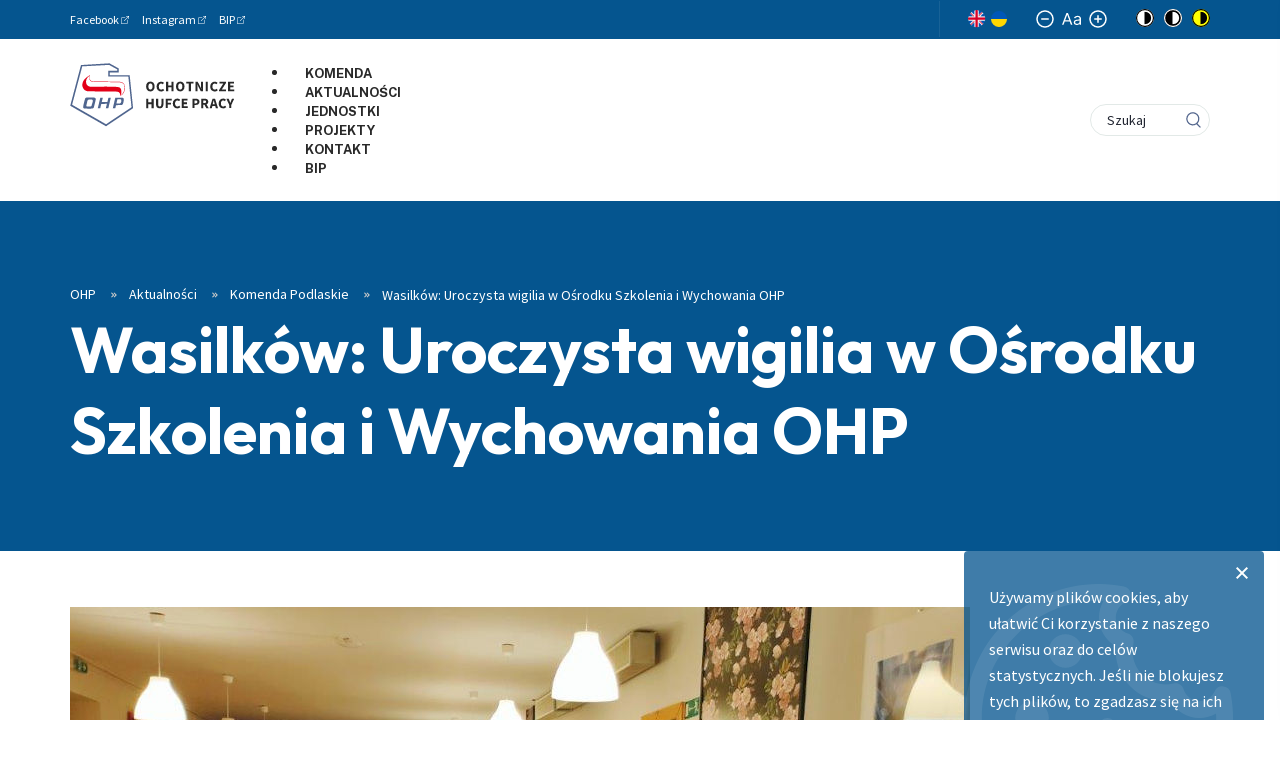

--- FILE ---
content_type: text/html; charset=utf-8
request_url: https://ohp.pl/aktualnosci/komenda-podlaskie/wasilkow-uroczysta-wigilia-w-osrodku-szkolenia-i-wychowania-ohp
body_size: 16565
content:

<!DOCTYPE html>
<html
	lang="pl-pl"
	data-wcag-fontsize="14"
	data-wcag-contrast="normal"
>
    <head>
        <base href="https://ohp.pl/aktualnosci/komenda-podlaskie/wasilkow-uroczysta-wigilia-w-osrodku-szkolenia-i-wychowania-ohp" />
	<meta http-equiv="content-type" content="text/html; charset=utf-8" />
	<meta name="keywords" content="ohp, ochotnicze hufce pracy, hufiec" />
	<meta name="author" content="Podlaska WK OHP" />
	<meta name="viewport" content="width=device-width, initial-scale=1, shrink-to-fit=no" />
	<title>Wasilków: Uroczysta wigilia w Ośrodku Szkolenia i Wychowania OHP - Ochotnicze Hufce Pracy</title>
	<link href="/favicon.ico" rel="shortcut icon" type="image/vnd.microsoft.icon" />
	<link href="/plugins/content/author/author/tmpl/css/template.css" rel="stylesheet" type="text/css" />
	<link href="/plugins/system/jce/css/content.css?6755a27b89a3df2841b2079f3b5a66f2" rel="stylesheet" type="text/css" />
	<link href="https://fonts.googleapis.com/css2?family=Public+Sans:ital,wght@0,300;0,400;0,500;0,700;0,900;1,500&family=Source+Sans+Pro:ital,wght@0,300;0,400;0,600;0,700;0,900;1,400&display=swap" rel="stylesheet" type="text/css" />
	<link href="/templates/emp_template/css/dist/template.min.css?6755a27b89a3df2841b2079f3b5a66f2" rel="stylesheet" type="text/css" />
	<link href="/media/mod_cookies_notification/css/style.css?6755a27b89a3df2841b2079f3b5a66f2" rel="stylesheet" type="text/css" />
	<link href="/media/mod_languages/css/template.css?6755a27b89a3df2841b2079f3b5a66f2" rel="stylesheet" type="text/css" />
	<link href="/modules/mod_djmegamenu/themes/default/css/djmegamenu.css?v=3.6.2.pro" rel="stylesheet" type="text/css" />
	<link href="/modules/mod_djmegamenu/assets/css/animations.css?v=3.6.2.pro" rel="stylesheet" type="text/css" />
	<style type="text/css">
		.dj-hideitem { display: none !important; }

	</style>
	<script type="application/json" class="joomla-script-options new">{"csrf.token":"c80b3a73cc21641c2fd1ab16924a965a","system.paths":{"root":"","base":""}}</script>
	<script src="/media/system/js/mootools-core.js?6755a27b89a3df2841b2079f3b5a66f2" type="text/javascript"></script>
	<script src="/media/system/js/core.js?6755a27b89a3df2841b2079f3b5a66f2" type="text/javascript"></script>
	<script src="/media/jui/js/jquery.min.js?6755a27b89a3df2841b2079f3b5a66f2" type="text/javascript"></script>
	<script src="/media/jui/js/jquery-noconflict.js?6755a27b89a3df2841b2079f3b5a66f2" type="text/javascript"></script>
	<script src="/media/jui/js/jquery-migrate.min.js?6755a27b89a3df2841b2079f3b5a66f2" type="text/javascript"></script>
	<script src="/media/system/js/caption.js?6755a27b89a3df2841b2079f3b5a66f2" type="text/javascript"></script>
	<script src="/templates/emp_template/js/dist/template.min.js?6755a27b89a3df2841b2079f3b5a66f2" type="text/javascript"></script>
	<script src="/media/mod_cookies_notification/js/script.js?6755a27b89a3df2841b2079f3b5a66f2" type="text/javascript"></script>
	<script src="/modules/mod_djmegamenu/assets/js/jquery.djmegamenu.js?v=3.6.2.pro" type="text/javascript" defer="defer"></script>
	<script type="text/javascript">
jQuery(window).on('load',  function() {
				new JCaption('img.caption');
			});
jQuery(document).ready(function() {
	var value, searchword = jQuery('#mod-finder-searchword371');

		// Get the current value.
		value = searchword.val();

		// If the current value equals the default value, clear it.
		searchword.on('focus', function ()
		{
			var el = jQuery(this);

			if (el.val() === 'Szukaj')
			{
				el.val('');
			}
		});

		// If the current value is empty, set the previous value.
		searchword.on('blur', function ()
		{
			var el = jQuery(this);

			if (!el.val())
			{
				el.val(value);
			}
		});

		jQuery('#mod-finder-searchform371').on('submit', function (e)
		{
			e.stopPropagation();
			var advanced = jQuery('#mod-finder-advanced371');

			// Disable select boxes with no value selected.
			if (advanced.length)
			{
				advanced.find('select').each(function (index, el)
				{
					var el = jQuery(el);

					if (!el.val())
					{
						el.attr('disabled', 'disabled');
					}
				});
			}
		});});
jQuery(document).ready(function() {
	var value, searchword = jQuery('#mod-finder-searchword107');

		// Get the current value.
		value = searchword.val();

		// If the current value equals the default value, clear it.
		searchword.on('focus', function ()
		{
			var el = jQuery(this);

			if (el.val() === 'Szukaj')
			{
				el.val('');
			}
		});

		// If the current value is empty, set the previous value.
		searchword.on('blur', function ()
		{
			var el = jQuery(this);

			if (!el.val())
			{
				el.val(value);
			}
		});

		jQuery('#mod-finder-searchform107').on('submit', function (e)
		{
			e.stopPropagation();
			var advanced = jQuery('#mod-finder-advanced107');

			// Disable select boxes with no value selected.
			if (advanced.length)
			{
				advanced.find('select').each(function (index, el)
				{
					var el = jQuery(el);

					if (!el.val())
					{
						el.attr('disabled', 'disabled');
					}
				});
			}
		});});
	(function(){
		var cb = function() {
			var add = function(css, id) {
				if(document.getElementById(id)) return;
				
				var l = document.createElement('link'); l.rel = 'stylesheet'; l.id = id; l.href = css;
				var h = document.getElementsByTagName('head')[0]; h.appendChild(l);
			}
			add('/media/djextensions/css/animate.min.css', 'animate_min_css');
			add('/media/djextensions/css/animate.ext.css', 'animate_ext_css');
		};
		var raf = requestAnimationFrame || mozRequestAnimationFrame || webkitRequestAnimationFrame || msRequestAnimationFrame;
		if (raf) raf(cb);
		else window.addEventListener('load', cb);
	})();
	</script>
	<meta property="og:url" content="https://ohp.pl/aktualnosci/komenda-podlaskie/wasilkow-uroczysta-wigilia-w-osrodku-szkolenia-i-wychowania-ohp">
	<meta property="og:type" content="article">
	<meta property="og:title" content="Wasilków: Uroczysta wigilia w Ośrodku Szkolenia i Wychowania OHP">
	<meta property="og:description" content="Wigilia w Ośrodku Szkolenia i Wychowania OHP w Wasilkowie to wieloletnia tradycja. Co roku tuż przed Świętami Bożego Narodzenia wszyscy uczestnicy wraz z całą kadrą spotykają się przy jednym stole i dzielą opłatkiem składając sobie życzenia.
Uroc...">
	<meta property="og:image" content="https://ohp.pl/images/wojewodzkie-komendy-ohp/podlaskie/aktualnosci/2023/12/osiw_wigilia/osiw_wigilia_21122023_06.jpg">
	<meta property="og:image:secure_url" content="https://ohp.pl/images/wojewodzkie-komendy-ohp/podlaskie/aktualnosci/2023/12/osiw_wigilia/osiw_wigilia_21122023_06.jpg">
	<meta property="og:image:width" content="900">
	<meta property="og:image:height" content="600">

        <!-- Global site tag (gtag.js) - Google Analytics -->
        <script async src="https://www.googletagmanager.com/gtag/js?id=UA-134037929-1"></script>
        <script>
        window.dataLayer = window.dataLayer || [];
        function gtag(){dataLayer.push(arguments);}
        gtag('js', new Date());

        gtag('config', 'UA-134037929-1');
        </script>

        <!-- Facebook Pixel Code -->
        <script>
        !function(f,b,e,v,n,t,s)
        {if(f.fbq)return;n=f.fbq=function(){n.callMethod?
        n.callMethod.apply(n,arguments):n.queue.push(arguments)};
        if(!f._fbq)f._fbq=n;n.push=n;n.loaded=!0;n.version='2.0';
        n.queue=[];t=b.createElement(e);t.async=!0;
        t.src=v;s=b.getElementsByTagName(e)[0];
        s.parentNode.insertBefore(t,s)}(window, document,'script',
        'https://connect.facebook.net/en_US/fbevents.js');
        fbq('init', '1061883797210044');
        fbq('track', 'PageView');
        </script>
        <noscript><img height="1" width="1" style="display:none"
        src="https://www.facebook.com/tr?id=1061883797210044&ev=PageView&noscript=1"
        /></noscript>
        <!-- End Facebook Pixel Code -->
         
        
        <!-- Mailchimp Code -->
        <script id="mcjs">!function(c,h,i,m,p){m=c.createElement(h),p=c.getElementsByTagName(h)[0],m.async=1,m.src=i,p.parentNode.insertBefore(m,p)}(document,"script","https://chimpstatic.com/mcjs-connected/js/users/46de8af545887aa4c455f72f4/f0c5cb494d5ddccf1abac19b8.js");</script>  
        <!-- End Mailchimp Code --> 
          
        <link rel="stylesheet" href="/templates/emp_template/css/custom.css" type="text/css" />
        <link href="https://unpkg.com/aos@2.3.1/dist/aos.css" rel="stylesheet">
		<link rel="preconnect" href="https://fonts.googleapis.com">
		<link rel="preconnect" href="https://fonts.gstatic.com" crossorigin>
		<link href="https://fonts.googleapis.com/css2?family=Fustat:wght@200..800&family=Outfit:wght@100..900&display=swap" rel="stylesheet">
          
        <script type="text/javascript"> window.addEventListener('scroll', () => {
  document.body.style.setProperty('--scroll', window.pageYOffset / (document.body.offsetHeight - window.innerHeight));
}, false); </script>
          
    </head>

    <body class="site " itemscope itemtype="http://schema.org/WebPage"><div class="dj-offcanvas-wrapper"><div class="dj-offcanvas-pusher"><div class="dj-offcanvas-pusher-in">
        <header class="header js-header p-fixed w-full z-9" itemscope itemtype="http://schema.org/WPHeader">
            <div class="header__top d-none d-lg-block">
                <div class="container">
                    <div class="row">
                        <div class="col-sm-8 d-flex align-items-center">
                                                            <section class="contact-info font-normal ">
			<span class="d-inline-flex">
					<div class="text-content">
						<p><a href="https://www.facebook.com/KomendaGlownaOHP/" target="_blank" rel="noopener">Facebook</a></p>
					</div>
				</span>
			<span class="d-inline-flex">
					<div class="text-content">
						<p><a href="https://www.instagram.com/Komenda_Glowna_OHP/" target="_blank" rel="noopener">Instagram</a></p>
					</div>
				</span>
			<span class="d-inline-flex">
					<div class="text-content">
						<p><a href="https://kgohp.bip.gov.pl/" target="_blank" rel="noopener">BIP</a></p>
					</div>
				</span>
	</section>

                                                    </div>
                        <div class="col-sm-4 d-none d-md-flex align-items-md-center justify-content-md-end">
                                                            <div class="mod-languages">

	<ul class="lang-block" dir="ltr">
									<li>
			<a href="/en/">
												<img src="/templates/emp_template/images/mod_languages/en_gb.gif" alt="English (United Kingdom)" title="English (United Kingdom)" />										</a>
			</li>
				</ul>

</div>
<a href="https://zielonalinia.gov.pl/pomoc-dla-obywateli-ukrainy"><img style="height:16px;" title="Informacje po ukraińsku" src="/images/images/ua-flag.svg" alt="flaga Ukrainy" /></a>
<div class="wcag-switchers">
    <div class="wcag-switchers__sizes">
        <button
            aria-label="Mały rozmiar czcionki"
            title="Mały rozmiar czcionki"
            type="button"
            class="wcag-switchers__change-size js-wcag-fs"
            data-change="-1"
        >
            <svg viewBox="0 0 18 18"><g transform="translate(1 1)" stroke-width="1.5" fill="none" fill-rule="evenodd" stroke-linecap="round" stroke-linejoin="round"><circle cx="8" cy="8" r="8"/><path d="M4.8 8h6.4"/></g></svg>
        </button>
        <svg class="wcag-switchers__font-size" viewBox="0 0 19 12"><path d="M1.542 11.793l1.221-3.34h4.91l1.222 3.34h1.542L5.977 0H4.46L0 11.793h1.542zM7.21 7.186H3.226l1.945-5.32h.095l1.945 5.32zM14.825 12c1.59 0 2.42-.83 2.704-1.405h.072v1.198H19V5.965c0-2.81-2.206-3.132-3.368-3.132-1.376 0-2.942.46-3.653 2.073l1.328.46c.308-.644 1.038-1.335 2.372-1.335 1.299 0 1.922.673 1.922 1.82 0 .656-.688.621-2.349.828-1.69.214-3.534.576-3.534 2.603 0 1.728 1.376 2.718 3.107 2.718zm.214-1.22c-1.115 0-1.922-.484-1.922-1.429 0-1.036.973-1.359 2.064-1.497.593-.069 2.182-.23 2.42-.507v1.244c0 1.106-.902 2.188-2.562 2.188z"/></svg>
        <button
            aria-label="Normalny rozmiar czcionki"
            title="Normalny rozmiar czcionki"
            type="button"
            class="wcag-switchers__change-size js-wcag-fs"
            data-change="1"
        >
            <svg viewBox="0 0 18 18"><g transform="translate(1 1)" stroke-width="1.5" fill="none" fill-rule="evenodd" stroke-linecap="round" stroke-linejoin="round"><circle cx="8" cy="8" r="8"/><path d="M8 4.8v6.4M4.8 8h6.4"/></g></svg>
        </button>
    </div>

	<ul class="wcag-switchers__contrast">
        <li class="wcag-switchers__contrast-item wcag-switchers__contrast-item--first-item">
            <span class="wcag-switchers__contrast-title">Kontrast strony</span>
        </li>
        <li class="wcag-switchers__contrast-item">
            <button
                class="js-wcag-contrast wcag-switchers__contrast-btn"
                data-key="contrast"
                data-value="normal"
                type="button"
                aria-label="Brak kontrastu"
                title="Brak kontrastu"
            >
                <svg xmlns="http://www.w3.org/2000/svg" viewBox="0 0 18 18"><g fill-rule="nonzero" fill="none"><circle fill="#FFF" cx="9" cy="9" r="9"/><path d="M9 0a9 9 0 100 18A9 9 0 009 0zm0 16.875a7.875 7.875 0 110-15.75 7.875 7.875 0 010 15.75z" fill="#000"/><path d="M9 2.813a.562.562 0 00-.563.562v11.25c0 .31.252.563.563.563A6.188 6.188 0 009 2.812z" fill="#000"/></g></svg>
            </button>
        </li>
        <li class="wcag-switchers__contrast-item">
            <button
                class="js-wcag-contrast wcag-switchers__contrast-btn"
                data-key="contrast"
                data-value="black"
                type="button"
                aria-label="Czarny kontrast"
                title="Czarny kontrast"
            >
                <svg xmlns="http://www.w3.org/2000/svg" viewBox="0 0 18 18"><g fill="none" fill-rule="evenodd"><circle fill="#000" fill-rule="nonzero" cx="9" cy="9" r="9"/><path d="M9 0a9 9 0 100 18A9 9 0 009 0zm0 16.875a7.875 7.875 0 110-15.75 7.875 7.875 0 010 15.75z" fill="#FFF" fill-rule="nonzero"/><path d="M9 2.813a.562.562 0 00-.563.562v11.25c0 .31.252.563.563.563A6.188 6.188 0 009 2.812z" fill="#FFF"/></g></svg>
            </button>
        </li>
        <li class="wcag-switchers__contrast-item wcag-switchers__contrast-item--last-item">
            <button
                class="js-wcag-contrast wcag-switchers__contrast-btn"
                data-key="contrast"
                data-value="yellow"
                type="button"
                aria-label="Żółty kontrast"
                title="Żółty kontrast"
            >
                <svg xmlns="http://www.w3.org/2000/svg" viewBox="0 0 18 18"><g fill="none" fill-rule="evenodd"><circle fill="#FFFF02" cx="9" cy="9" r="9"/><path d="M9 0a9 9 0 100 18A9 9 0 009 0zm0 16.875a7.875 7.875 0 110-15.75 7.875 7.875 0 010 15.75z" fill="#000" fill-rule="nonzero"/><path d="M9 2.813a.562.562 0 00-.563.562v11.25c0 .31.252.563.563.563A6.188 6.188 0 009 2.812z" fill="#000" fill-rule="nonzero"/></g></svg>
            </button>
        </li>
    </ul>
</div>

                                                    </div>
                    </div>
                </div>
            </div>
            <div class="header__bottom background-white">
                <div class="container">
                    <div class="row">
                        <div class="col-6 col-xl-2">
                            <a class="header__logo" aria-label="Przejdź do strony głównej" href="https://ohp.pl/">
                                <svg class="icon">
                                    <use xlink:href="#logo"/>
                                </svg>
                            </a>
                        </div>

                        <div class="col-6 col-xl-10 d-flex align-items-center justify-content-end justify-content-xl-between">
                            <div class="header__menu d-none d-xl-block main-menu js-main-menu d-none">
                                
<ul id="dj-megamenu359" class="dj-megamenu dj-megamenu-default horizontalMenu "
	data-options='{"wrap":null,"animIn":"fadeInUp","animOut":"fadeOut","animSpeed":"fast","openDelay":"0","closeDelay":"0","event":"mouseenter","fixed":"0","offset":"0","theme":"default","direction":"ltr","wcag":"1"}' data-trigger="979">
<li class="dj-up itemid588 first"><a class="dj-up_a  " href="https://ohp.pl/nasze-jednostki/wojewodzkie-komendy-ohp/podlaskie" ><span >Komenda</span></a></li><li class="dj-up itemid587"><a class="dj-up_a  " href="https://ohp.pl/aktualnosci/komenda-podlaskie" ><span >Aktualności</span></a></li><li class="dj-up itemid589"><a class="dj-up_a  " href="https://ohp.pl/nasze-jednostki/wojewodzkie-komendy-ohp/podlaskie/jednostki" ><span >Jednostki</span></a></li><li class="dj-up itemid590"><a class="dj-up_a  " href="https://ohp.pl/nasze-jednostki/wojewodzkie-komendy-ohp/podlaskie/projekty-podlaskiej-wk" ><span >Projekty</span></a></li><li class="dj-up itemid591"><a class="dj-up_a  " href="https://ohp.pl/nasze-jednostki/wojewodzkie-komendy-ohp/podlaskie/kontakt" ><span >Kontakt</span></a></li><li class="dj-up itemid592"><a class="dj-up_a  " href="https://podlaskaohp.bip.gov.pl/" target="_blank" ><span >BIP</span></a></li></ul>


                            </div>

                            <div class="mr-24 d-xl-none">
                                <button
                                    class="js-mobilemenu-show hamburger hamburger--squeeze d-flex"
                                    type="button"
                                    aria-label="Otwórz menu"
                                >
                                    <span class="hamburger-box">
                                        <span class="hamburger-inner"></span>
                                    </span>
                                </button>
                            </div>

                            
<form id="mod-finder-searchform107" action="/wyszukiwarka" method="get" class="finder-search-form" role="search">
    <div class="p-relative input-wrapper"><label class="visually-hidden" for="mod-finder-searchword107">Szukaj</label><input type="text" name="q" id="mod-finder-searchword107" class="finder-search-form__input" size="0" value="" placeholder="Szukaj" aria-label="Szukaj"/></div><button class="finder-search-form__btn" aria-label="Idź" type="submit" title="Idź"><svg class="icon icon-loupe"><use xlink:href="#icon-loupe"></use></svg></button>
            </form>

                        </div>
                    </div>
                </div>
            </div>
        </header>

                    
<div class="page-header">
            
<div class="bg-picture p-absolute  ">
    <picture class="bg-picture__wrapper">
                    <noscript class="loading-lazy">
                                    <source srcset="https://ohp.pl//media/thumbnails/b1d1b48fbe6a977dd36a3faaa712aa6d.jpg" media="(min-width: 1280px)">
                            <source srcset="https://ohp.pl//media/thumbnails/26c8059a3ca926a6dd1590ef58008521.jpg" media="(min-width: 768px)">
                            <img class="bg-picture__image" loading="lazy" src="https://ohp.pl//media/thumbnails/c0dc0b0add7b2ac46123198c2404e872.jpg" alt="">
                    </noscript>
            </picture>
</div>
    
    <div class="page-header__content">
        <div class="container">
            <div class="row">
                <div class="col-12">
                    						<div class="page-header__breadcrumbs">
                            <div aria-label="breadcrumbs" role="navigation">
	<ul itemscope itemtype="https://schema.org/BreadcrumbList" class="breadcrumb">
		
						<li itemprop="itemListElement" itemscope itemtype="https://schema.org/ListItem">
											<a itemprop="item" href="/" class="pathway"><span itemprop="name">OHP</span></a>
					
											<span class="divider">
                            <svg class="icon icon-chevrons-right"><use xlink:href="#icon-chevrons-right"></use></svg>
						</span>
										<meta itemprop="position" content="1">
				</li>
							<li itemprop="itemListElement" itemscope itemtype="https://schema.org/ListItem">
											<a itemprop="item" href="/aktualnosci" class="pathway"><span itemprop="name">Aktualności </span></a>
					
											<span class="divider">
                            <svg class="icon icon-chevrons-right"><use xlink:href="#icon-chevrons-right"></use></svg>
						</span>
										<meta itemprop="position" content="2">
				</li>
							<li itemprop="itemListElement" itemscope itemtype="https://schema.org/ListItem">
											<a itemprop="item" href="/aktualnosci/komenda-podlaskie" class="pathway"><span itemprop="name">Komenda Podlaskie</span></a>
					
											<span class="divider">
                            <svg class="icon icon-chevrons-right"><use xlink:href="#icon-chevrons-right"></use></svg>
						</span>
										<meta itemprop="position" content="3">
				</li>
							<li itemprop="itemListElement" itemscope itemtype="https://schema.org/ListItem" class="active">
					<span itemprop="name">
						Wasilków: Uroczysta wigilia w Ośrodku Szkolenia i Wychowania OHP					</span>
					<meta itemprop="position" content="4">
				</li>
				</ul>
</div>
                        </div>
					
                    <h1 class="page-header__title">
                        Wasilków: Uroczysta wigilia w Ośrodku Szkolenia i Wychowania OHP                    </h1>
                </div>
            </div>
        </div>
    </div>
</div>

        
        
                <main class="js-mainpage mainpage" itemscope itemprop="mainContentOfPage">
            <div class="container">
                <div class="row">
                    <div class="col-lg-12">
                        <div class="component">
                            
                            <div class="article item-page" itemscope itemtype="https://schema.org/Article">
	<meta itemprop="inLanguage" content="pl-PL" />
	
		
						
		
	
	
		
							
	<div class="article__content text-content" itemprop="articleBody">
                    <img class="mb-24" src="https://ohp.pl/images/wojewodzkie-komendy-ohp/podlaskie/aktualnosci/2023/12/osiw_wigilia/osiw_wigilia_21122023_06.jpg" alt="Wasilków: Uroczysta wigilia w Ośrodku Szkolenia i Wychowania OHP">
        		<p><strong>Wigilia w&nbsp;Ośrodku Szkolenia i&nbsp;Wychowania OHP w&nbsp;Wasilkowie to wieloletnia tradycja. Co roku tuż przed Świętami Bożego Narodzenia wszyscy uczestnicy wraz z&nbsp;całą kadrą spotykają się przy jednym stole i&nbsp;dzielą opłatkiem składając sobie życzenia.</strong></p>
<p>Uroczyste spotkanie rozpoczęło się od krótkiej modlitwy, którą poprowadził duszpasterz OHP ks. Adam Anuszkiewicz. Duchowny błogosławił na świąteczny czas oraz Nowy Rok, wprowadzając tym samym do dzielenia się opłatkiem i&nbsp;składania wzajemnych życzeń. Padło wówczas wiele ciepłych słów dodających otuchy i&nbsp;nadziei na jeszcze lepszy Nowy Rok. Podczas spotkania nie zabrakło tradycyjnych wigilijnych potraw. Zgodnie z&nbsp;tradycją zgromadzonych przy wigilijnym stole odwiedził także Święty Mikołaj, obdarowując wszystkich prezentami. Młodzież otrzymała świąteczne paczki pełne słodyczy.</p>
<p>Tegoroczna Wigilia wprowadziła wszystkich w&nbsp;świąteczny nastrój i&nbsp;na długo pozostanie w&nbsp;pamięci, szczególnie młodzieży OHP, która już niebawem spędzi Święta w&nbsp;swoich rodzinnych domach.</p>
<p><img src="/images/wojewodzkie-komendy-ohp/podlaskie/aktualnosci/2023/12/osiw_wigilia/osiw_wigilia_21122023_05.jpg" alt="Wasilków: Uroczysta wigilia w&nbsp;Ośrodku Szkolenia i&nbsp;Wychowania OHP" width="550" height="367"> <img src="/images/wojewodzkie-komendy-ohp/podlaskie/aktualnosci/2023/12/osiw_wigilia/osiw_wigilia_21122023_04.jpg" alt="Wasilków: Uroczysta wigilia w&nbsp;Ośrodku Szkolenia i&nbsp;Wychowania OHP" width="550" height="367"> <img src="/images/wojewodzkie-komendy-ohp/podlaskie/aktualnosci/2023/12/osiw_wigilia/osiw_wigilia_21122023_02.jpg" alt="Wasilków: Uroczysta wigilia w&nbsp;Ośrodku Szkolenia i&nbsp;Wychowania OHP" width="550" height="367"> <img src="/images/wojewodzkie-komendy-ohp/podlaskie/aktualnosci/2023/12/osiw_wigilia/osiw_wigilia_21122023_03.jpg" alt="Wasilków: Uroczysta wigilia w&nbsp;Ośrodku Szkolenia i&nbsp;Wychowania OHP" width="550" height="367"></p>
<p><em>Autorzy tekstu i&nbsp;zdjęć: Ewa Wołkowycka, Justyna Kiriłowa - wychowawcy OSiW w&nbsp;Wasilkowie</em></p>	</div>

	
							</div>

                            
                                                    </div>
                    </div>
                                    </div>
            </div>
        </main>

        
        
<footer class="footer js-footer" itemscope itemtype="http://schema.org/WPFooter">
    <div class="container">
        <div class="row">
            <div class="col-lg-11 offset-lg-1">
                <div class="footer__menu">
                    <ul class="nav menu mod-list">
<li class="item-151 deeper parent"><a href="/rozwoj-zawodowy" >Rozwój zawodowy</a><ul class="nav-child unstyled small"><li class="item-153"><a href="/rozwoj-zawodowy/doradztwo-zawodowe" >Doradztwo zawodowe</a></li><li class="item-154"><a href="/rozwoj-zawodowy/szkolenia-zawodowe" >Szkolenia zawodowe</a></li><li class="item-156"><a href="/rozwoj-zawodowy/zielona-linia" >Zielona Linia</a></li></ul></li><li class="item-157 deeper parent"><a href="/ksztalcenie-i-wychowanie" >Kształcenie i wychowanie</a><ul class="nav-child unstyled small"><li class="item-158"><a href="/ksztalcenie-i-wychowanie/rekrutacja" >Rekrutacja</a></li><li class="item-159"><a href="/ksztalcenie-i-wychowanie/ksztalcenie-i-przygotowanie-zawodowe" >Kształcenie</a></li><li class="item-160"><a href="/ksztalcenie-i-wychowanie/opieka-i-wychowanie" >Wychowanie</a></li></ul></li><li class="item-163"><a href="/projekty" >Projekty</a></li><li class="item-164 deeper parent"><a href="/nasze-jednostki" >Nasze jednostki</a><ul class="nav-child unstyled small"><li class="item-165 parent"><a href="/nasze-jednostki/wojewodzkie-komendy-ohp" >Wojewódzkie Komendy OHP</a></li><li class="item-166 parent"><a href="/nasze-jednostki/centra-ksztalcenia-i-wychowania" >Centra Kształcenia i Wychowania</a></li><li class="item-167 parent"><a href="/nasze-jednostki/osrodki-szkolenia-zawodowego" >Ośrodki Szkolenia Zawodowego</a></li></ul></li><li class="item-168"><a href="/o-nas" >O nas</a></li><li class="item-169 alias-parent-active"><a href="/aktualnosci" >Aktualności</a></li><li class="item-170 divider deeper parent"><span class="separator ">Kontakt</span>
<ul class="nav-child unstyled small"><li class="item-171"><a href="tel: 22 578-47-01" >Tel: 22 578-47-01</a></li><li class="item-172"><a href="mailto:kgohp@ohp.pl" >Email: kgohp@ohp.pl</a></li><li class="item-173"><a href="https://www.facebook.com/KomendaGlownaOHP/" target="_blank" rel="noopener noreferrer">Facebook: @KomendaGłównaOHP</a></li></ul></li><li class="item-254"><a href="/polityka-ochrony-danych-osobowych" >RODO - Polityka prywatności i Polityka Cookies</a></li><li class="item-549"><a href="/deklaracja-dostepnosci" >Deklaracja dostępności</a></li><li class="item-741"><a href="https://kgohp.bip.gov.pl/zamowienia-publiczne/" target="_blank" rel="noopener noreferrer">Zamówienia publiczne</a></li><li class="item-744 divider deeper parent"><span class="separator ">Zobacz też</span>
<ul class="nav-child unstyled small"><li class="item-742"><a href="https://www.zielonalinia.gov.pl/" target="_blank" rel="noopener noreferrer">zielonalinia.gov.pl</a></li><li class="item-743"><a href="https://www.prawawpracy.pl/" target="_blank" rel="noopener noreferrer">legitnapraca.pl</a></li></ul></li></ul>

                </div>
            </div>
        </div>
        <div class="row">
            <div class="col-12">
                <div class="footer__bottom">
                    <p class="footer__copyrights">©2026 Wszelkie prawa zastrzeżone. Komenda Główna OHP</p>
                    <p class="footer__empressia">
                        <span>Realizacja:</span>
                        <a class="footer__empressia-logo" href="https://www.empressia.pl" target="_blank" rel="noopener" aria-label="Empressia">
                            <svg class="d-block" viewBox="0 0 122 12">
                                <g fill="#828894" fill-rule="nonzero">
                                    <path d="M121.689 10.13l-4.484-8.928c-.398-.875-1.543-.843-1.972 0l-4.564 8.927c-.319.668 0 1.241.508 1.528.573.111 1.161 0 1.416-.541l.684-1.4h5.867l.7 1.4c.573 1.24 2.497.254 1.845-.987zm-7.427-2.515l1.957-3.93 1.797 3.93h-3.754zM103.25 10.686c0 1.353 2.098 1.321 2.098 0V1.6c0-1.352-2.099-1.305-2.099 0v9.086zM95.544 8.49c-.239 2.26-3.594 1.591-4.899.7-.54-.445-1.001-.302-1.415.112-.286.43-.302 1.13.223 1.559 2.194 1.814 8.046 1.718 8.157-2.323.112-4.233-6.806-2.737-6.376-5.347.334-1.655 3.005-1.305 4.182-.557.954.7 2.099-.684 1.018-1.559-2.195-1.687-6.854-1.13-7.22 1.957-.493 4.52 6.123 3.103 6.33 5.458zM81.81 8.49c-.237 2.26-3.593 1.591-4.897.7-.54-.445-1.002-.302-1.415.112-.287.43-.303 1.13.222 1.559 2.195 1.814 8.047 1.718 8.158-2.323.111-4.233-6.806-2.737-6.377-5.347.334-1.655 3.006-1.305 4.182-.557.955.7 2.1-.684 1.018-1.559-2.194-1.687-6.854-1.13-7.22 1.957-.492 4.52 6.123 3.103 6.33 5.458zM69.144 11.657c1.558 0 1.447-2.085 0-2.085h-4.85V7.185H68.3c1.415 0 1.415-2.084 0-2.084h-4.008V2.714h4.58c1.432 0 1.464-2.069 0-2.069h-5.708a.962.962 0 00-.986.987v9.038c0 .557.43.987.986.987h5.979zM56.54 9.986l-2.115-2.578C57.797 6.056 56.97.645 52.93.645H48.7a.95.95 0 00-.954.971v9.038c0 1.4 2.115 1.353 2.115-.031v-2.88h2.497l2.401 3.436c.954 1.21 2.608.032 1.781-1.193zm-3.61-4.074h-3.069V2.571h3.07c2.194 0 2.067 3.341 0 3.341zM38.435.502H34.76c-.668 0-1.081.573-1.081 1.098v8.959c0 .7.556 1.098 1.081 1.098.573 0 1.018-.398 1.018-1.098v-2.1h2.656c2.067 0 3.928-1.4 3.928-3.915 0-2.657-1.861-4.042-3.928-4.042zm0 5.967h-2.656V2.507h2.656c1.065 0 1.908.923 1.908 2.037 0 .987-.843 1.925-1.908 1.925zM21.33 8.013c.525.7 1.241.7 1.813 0l2.64-3.342v5.888c0 .7.446 1.098 1.018 1.098.509 0 .954-.397.954-1.098V1.6c0-1.098-1.288-1.352-1.813-.7l-3.625 4.901-3.499-4.726c-.27-.302-.54-.572-1.002-.572-.254 0-.954.27-.954 1.098v8.958c0 .7.445 1.098.954 1.098.573 0 1.145-.397 1.145-1.098V4.672l2.37 3.34zM4.962 9.436h5.27a1.064 1.064 0 010 2.128h-5.27a1.064 1.064 0 010-2.128z"/>
                                    <circle cx="1.264" cy="10.5" r="1.064"/>
                                    <path d="M1.264 4.996h5.269a1.064 1.064 0 110 2.128H1.264a1.064 1.064 0 110-2.128zM1.264.555h8.967a1.064 1.064 0 110 2.128H1.264a1.064 1.064 0 010-2.128z"/>
                                </g>
                            </svg>
                        </a>
                    </p>
                </div>
            </div>
        </div>
    </div>
</footer>
        
<div class="mobile-menu-overlay is-hidden js-mobile-menu-overlay"></div>

<div class="mobile-menu is-hidden js-mobile-menu">
    <button class="js-mobilemenu-hide mobile-menu__close hamburger hamburger--squeeze" type="button" aria-label="Zamknij menu">
        <span class="hamburger-box">
            <span class="hamburger-inner"></span>
        </span>
    </button>

    <div class="mobile-menu__tools">
                    <section class="contact-info font-normal ">
			<span class="d-inline-flex">
					<div class="text-content">
						<p><a href="https://www.facebook.com/KomendaGlownaOHP/" target="_blank" rel="noopener">Facebook</a></p>
					</div>
				</span>
			<span class="d-inline-flex">
					<div class="text-content">
						<p><a href="https://www.instagram.com/Komenda_Glowna_OHP/" target="_blank" rel="noopener">Instagram</a></p>
					</div>
				</span>
			<span class="d-inline-flex">
					<div class="text-content">
						<p><a href="https://kgohp.bip.gov.pl/" target="_blank" rel="noopener">BIP</a></p>
					</div>
				</span>
	</section>

                            <div class="mod-languages">

	<ul class="lang-block" dir="ltr">
									<li>
			<a href="/en/">
												<img src="/templates/emp_template/images/mod_languages/en_gb.gif" alt="English (United Kingdom)" title="English (United Kingdom)" />										</a>
			</li>
				</ul>

</div>
<a href="https://zielonalinia.gov.pl/pomoc-dla-obywateli-ukrainy"><img style="height:16px;" title="Informacje po ukraińsku" src="/images/images/ua-flag.svg" alt="flaga Ukrainy" /></a>
<div class="wcag-switchers">
    <div class="wcag-switchers__sizes">
        <button
            aria-label="Mały rozmiar czcionki"
            title="Mały rozmiar czcionki"
            type="button"
            class="wcag-switchers__change-size js-wcag-fs"
            data-change="-1"
        >
            <svg viewBox="0 0 18 18"><g transform="translate(1 1)" stroke-width="1.5" fill="none" fill-rule="evenodd" stroke-linecap="round" stroke-linejoin="round"><circle cx="8" cy="8" r="8"/><path d="M4.8 8h6.4"/></g></svg>
        </button>
        <svg class="wcag-switchers__font-size" viewBox="0 0 19 12"><path d="M1.542 11.793l1.221-3.34h4.91l1.222 3.34h1.542L5.977 0H4.46L0 11.793h1.542zM7.21 7.186H3.226l1.945-5.32h.095l1.945 5.32zM14.825 12c1.59 0 2.42-.83 2.704-1.405h.072v1.198H19V5.965c0-2.81-2.206-3.132-3.368-3.132-1.376 0-2.942.46-3.653 2.073l1.328.46c.308-.644 1.038-1.335 2.372-1.335 1.299 0 1.922.673 1.922 1.82 0 .656-.688.621-2.349.828-1.69.214-3.534.576-3.534 2.603 0 1.728 1.376 2.718 3.107 2.718zm.214-1.22c-1.115 0-1.922-.484-1.922-1.429 0-1.036.973-1.359 2.064-1.497.593-.069 2.182-.23 2.42-.507v1.244c0 1.106-.902 2.188-2.562 2.188z"/></svg>
        <button
            aria-label="Normalny rozmiar czcionki"
            title="Normalny rozmiar czcionki"
            type="button"
            class="wcag-switchers__change-size js-wcag-fs"
            data-change="1"
        >
            <svg viewBox="0 0 18 18"><g transform="translate(1 1)" stroke-width="1.5" fill="none" fill-rule="evenodd" stroke-linecap="round" stroke-linejoin="round"><circle cx="8" cy="8" r="8"/><path d="M8 4.8v6.4M4.8 8h6.4"/></g></svg>
        </button>
    </div>

	<ul class="wcag-switchers__contrast">
        <li class="wcag-switchers__contrast-item wcag-switchers__contrast-item--first-item">
            <span class="wcag-switchers__contrast-title">Kontrast strony</span>
        </li>
        <li class="wcag-switchers__contrast-item">
            <button
                class="js-wcag-contrast wcag-switchers__contrast-btn"
                data-key="contrast"
                data-value="normal"
                type="button"
                aria-label="Brak kontrastu"
                title="Brak kontrastu"
            >
                <svg xmlns="http://www.w3.org/2000/svg" viewBox="0 0 18 18"><g fill-rule="nonzero" fill="none"><circle fill="#FFF" cx="9" cy="9" r="9"/><path d="M9 0a9 9 0 100 18A9 9 0 009 0zm0 16.875a7.875 7.875 0 110-15.75 7.875 7.875 0 010 15.75z" fill="#000"/><path d="M9 2.813a.562.562 0 00-.563.562v11.25c0 .31.252.563.563.563A6.188 6.188 0 009 2.812z" fill="#000"/></g></svg>
            </button>
        </li>
        <li class="wcag-switchers__contrast-item">
            <button
                class="js-wcag-contrast wcag-switchers__contrast-btn"
                data-key="contrast"
                data-value="black"
                type="button"
                aria-label="Czarny kontrast"
                title="Czarny kontrast"
            >
                <svg xmlns="http://www.w3.org/2000/svg" viewBox="0 0 18 18"><g fill="none" fill-rule="evenodd"><circle fill="#000" fill-rule="nonzero" cx="9" cy="9" r="9"/><path d="M9 0a9 9 0 100 18A9 9 0 009 0zm0 16.875a7.875 7.875 0 110-15.75 7.875 7.875 0 010 15.75z" fill="#FFF" fill-rule="nonzero"/><path d="M9 2.813a.562.562 0 00-.563.562v11.25c0 .31.252.563.563.563A6.188 6.188 0 009 2.812z" fill="#FFF"/></g></svg>
            </button>
        </li>
        <li class="wcag-switchers__contrast-item wcag-switchers__contrast-item--last-item">
            <button
                class="js-wcag-contrast wcag-switchers__contrast-btn"
                data-key="contrast"
                data-value="yellow"
                type="button"
                aria-label="Żółty kontrast"
                title="Żółty kontrast"
            >
                <svg xmlns="http://www.w3.org/2000/svg" viewBox="0 0 18 18"><g fill="none" fill-rule="evenodd"><circle fill="#FFFF02" cx="9" cy="9" r="9"/><path d="M9 0a9 9 0 100 18A9 9 0 009 0zm0 16.875a7.875 7.875 0 110-15.75 7.875 7.875 0 010 15.75z" fill="#000" fill-rule="nonzero"/><path d="M9 2.813a.562.562 0 00-.563.562v11.25c0 .31.252.563.563.563A6.188 6.188 0 009 2.812z" fill="#000" fill-rule="nonzero"/></g></svg>
            </button>
        </li>
    </ul>
</div>

            </div>

    <div class="mobile-menu__scroll">
        
<form id="mod-finder-searchform371" action="/wyszukiwarka" method="get" class="finder-search-form" role="search">
    <div class="p-relative input-wrapper"><label class="visually-hidden" for="mod-finder-searchword371">Szukaj</label><input type="text" name="q" id="mod-finder-searchword371" class="finder-search-form__input" size="0" value="" placeholder="Szukaj" aria-label="Szukaj"/></div><button class="finder-search-form__btn" aria-label="Idź" type="submit" title="Idź"><svg class="icon icon-loupe"><use xlink:href="#icon-loupe"></use></svg></button>
            </form>

    </div>
</div>
        

<svg aria-hidden="true" style="position: absolute; width: 0; height: 0; overflow: hidden;" version="1.1" xmlns="http://www.w3.org/2000/svg" xmlns:xlink="http://www.w3.org/1999/xlink">
    <defs>
        <symbol id="bip" viewBox="0 0 42 18">
            <path d="M0 3.489l9.786 9.936V3.489zM36.554 3.846a5.383 5.383 0 00-5.38 5.378v7.51a1.315 1.315 0 002.627 0v-2.913a5.37 5.37 0 102.753-9.969m0 8.128a2.75 2.75 0 112.75-2.75 2.753 2.753 0 01-2.75 2.744M18.95 3.852a5.314 5.314 0 00-2.753.784V1.398a1.313 1.313 0 00-2.625 0v7.843a5.378 5.378 0 105.378-5.389m0 8.13a2.753 2.753 0 112.752-2.75 2.77 2.77 0 01-2.752 2.75m10.108.133c-.178-.088-.715-.36-.715-2.448V5.176a1.313 1.313 0 10-2.625 0v4.491c0 1.593.224 3.82 2.157 4.797a1.315 1.315 0 101.183-2.349M27.03 2.977a1.446 1.446 0 10-1.442-1.44A1.446 1.446 0 0027.03 2.98" fill-rule="nonzero" />
        </symbol>
        <symbol id="logo" viewBox="0 0 166 64">
            <g fill="none" fill-rule="evenodd">
                <path fill="#FFF" d="M2.107 41.912L12.332 3.278l27.005-1.561 8.117 4.527v1.561H38.4v5.697h20.293l3.2 30.908-25.6 17.092z"/>
                <path fill="#4F658E" fill-rule="nonzero" d="M39.337 1.717l8.195 4.527v1.483H38.4v5.697h20.293l3.2 30.908-25.6 17.092-34.186-19.59L12.332 3.2l27.005-1.483m.312-1.56h-.469L12.176 1.794l-1.093.078-.312 1.093L.546 41.6l-.312 1.17 1.015.625 34.185 19.59.859.469.78-.547 25.6-17.092.78-.547-.077-.936-3.2-30.908-.156-1.404H39.883V9.366h9.132V5.307l-.78-.468L40.038.312l-.39-.156z"/>
                <path fill="#FFF" d="M49.483 18.888c-2.888 0-20.137-.39-25.6-.39-5.463 0-3.98-4.918-3.98-6.088-5.62 2.653-5.386 12.02 1.873 11.395 2.341 0 21.073-.625 26.692.234 5.073.859 2.576 7.259 2.498 8.195-.078.078 0 .078 0 .078.468-.312 3.434-1.717 4.058-6.556.78-5.463-2.653-6.868-5.541-6.868z"/>
                <path fill="#4F658E" d="M17.327 34.498c-1.405 0-2.107.39-2.498 2.42 0 .077-1.17 4.214-1.483 6.243-.156 1.093-.156 1.717.156 2.03.157.233.547.311 1.171.39 1.64.156 4.293.156 5.854.156 1.873 0 3.122-.235 3.434-1.25.39-1.404 1.405-5.54 1.873-7.57.156-.702.078-1.327-.234-1.717-.468-.546-1.327-.624-1.795-.624h-6.478v-.078zm5.385 4.682c-.078.39-.39 1.405-.858 3.044-.234 1.171-.703 1.327-1.717 1.327-.39 0-1.874.078-2.342.078-.468 0-.936-.078-1.17-.39-.313-.39-.235-.937 0-1.639.312-1.249.702-2.654.702-2.888.234-1.092.468-2.107 1.717-2.107h2.576c.312 0 .858 0 1.17.39.234.312.234 1.015-.078 2.185zM38.712 34.654l-1.092 4.37h-5.698l1.093-4.37h-2.498l-2.576 10.614h2.498l1.015-4.292 5.697-.078-1.092 4.37h2.497l2.498-10.614zM50.107 42.146c1.25 0 2.03 0 2.732-.546.39-.234.937-1.873 1.249-4.215.234-1.092.156-1.717-.312-2.185-.625-.624-1.796-.624-1.796-.546h-6.4l-2.497 10.614h2.497l.703-3.044 3.824-.078zm-2.341-5.931h2.497c.469 0 .859.234 1.093.546.234.312.468.859.234 1.795-.312 1.093-.624 2.03-2.029 2.03h-2.888l1.093-4.371z"/>
                <path fill="#E30018" d="M54.088 20.527c-1.327-1.561-3.434-1.795-4.605-1.795-1.17 0-4.917-.078-9.288-.156-5.854-.078-13.19-.235-16.312-.235-1.483 0-2.576-.39-3.278-1.17-1.093-1.249-.78-3.2-.625-4.293 0-.156.079-.312.079-.468v-.312l-.235.156c-.156.078-.39.156-.546.312-10.458 5.541-7.649 15.766-.468 15.766 2.42 0 14.595.078 22.712.078 8.117 0 8.585.39 9.21 4.37l.546-.312c2.263-1.327 3.668-3.512 4.059-6.634.234-2.263-.157-4.058-1.25-5.307zm.78 5.307c-.39 2.888-1.56 4.917-3.668 6.244.312-1.17 1.093-4.37-.156-6.4-.546-.937-1.405-1.483-2.654-1.639-2.341-.39-7.102-.468-11.941-.468-4.605 0-14.283.156-14.751.156-2.81 0-4.761-1.015-5.386-3.434-.702-2.498.39-6.01 3.356-7.493v.156c-.156 1.093-.468 3.2.703 4.605.702.859 1.873 1.249 3.512 1.249 3.2 0 10.458.156 16.312.234 4.37.078 8.117.156 9.288.156 1.093 0 3.044.234 4.37 1.639 1.015 1.093 1.327 2.81 1.015 4.995z"/>
                <g fill="#292929" fill-rule="nonzero">
                <path d="M76.566 23.415c0-3.122 1.717-4.917 4.293-4.917 2.575 0 4.292 1.795 4.292 4.917s-1.717 4.995-4.292 4.995c-2.576 0-4.293-1.873-4.293-4.995zm6.478 0c0-1.874-.78-3.044-2.107-3.044-1.327 0-2.108 1.17-2.108 3.044 0 1.873.78 3.122 2.108 3.122 1.248.078 2.107-1.171 2.107-3.122zM87.102 23.57c0-3.121 2.108-4.994 4.527-4.994 1.249 0 2.186.546 2.888 1.248l-1.17 1.405c-.469-.468-1.015-.78-1.64-.78-1.327 0-2.341 1.17-2.341 3.044 0 1.95.936 3.122 2.341 3.122.78 0 1.405-.39 1.873-.859l1.171 1.327c-.78.937-1.873 1.405-3.044 1.405-2.575-.078-4.605-1.717-4.605-4.917zM96.625 18.731h2.107v3.67h3.278v-3.67h2.185v9.522h-2.185v-3.98h-3.278v3.98h-2.107zM106.615 23.415c0-3.122 1.717-4.917 4.292-4.917 2.576 0 4.293 1.795 4.293 4.917s-1.717 4.995-4.293 4.995c-2.575 0-4.292-1.873-4.292-4.995zm6.4 0c0-1.874-.78-3.044-2.108-3.044-1.327 0-2.107 1.17-2.107 3.044 0 1.873.78 3.122 2.107 3.122 1.327.078 2.108-1.171 2.108-3.122zM119.415 20.527h-2.576v-1.796h7.415v1.796h-2.576v7.726h-2.263zM126.283 18.732h2.185l2.498 4.76.936 2.108h.078c-.078-1.015-.234-2.341-.234-3.434v-3.434h2.03v9.522h-2.186l-2.497-4.761-.937-2.108h-.078c.078 1.015.234 2.342.234 3.435v3.356h-2.03v-9.444zM136.586 18.731h2.107v9.522h-2.107zM141.034 23.57c0-3.121 2.107-4.994 4.527-4.994 1.249 0 2.185.546 2.888 1.248l-1.171 1.405c-.468-.468-1.015-.78-1.639-.78-1.327 0-2.341 1.17-2.341 3.044 0 1.95.936 3.122 2.341 3.122.78 0 1.405-.39 1.873-.859l1.17 1.327c-.78.937-1.872 1.405-3.043 1.405-2.576-.078-4.605-1.717-4.605-4.917zM150.01 26.927l4.215-6.4H150.4v-1.796h6.478v1.327l-4.214 6.4h4.214v1.795h-6.868zM159.064 18.731h5.93v1.796h-3.823V22.4h3.278v1.795h-3.278v2.185h3.98v1.795h-6.087v-9.444z"/>
                </g>
                <g fill="#292929" fill-rule="nonzero">
                <path d="M76.644 35.746h2.107v3.669h3.278v-3.669h2.186v9.522h-2.186v-3.98h-3.2v3.98h-2.107v-9.522zM86.478 40.82v-5.074h2.185v5.308c0 1.873.547 2.497 1.64 2.497 1.092 0 1.638-.624 1.638-2.497v-5.308h2.108v5.074c0 3.2-1.327 4.604-3.747 4.604-2.497 0-3.824-1.404-3.824-4.604zM96.234 35.746h6.01v1.796h-3.902v2.185h3.278v1.795h-3.278v3.668h-2.108zM103.415 40.585c0-3.122 2.107-4.995 4.526-4.995 1.25 0 2.186.547 2.888 1.249l-1.17 1.405c-.469-.468-1.015-.78-1.64-.78-1.326 0-2.341 1.17-2.341 3.043 0 1.952.937 3.122 2.342 3.122.78 0 1.404-.39 1.873-.858l1.17 1.327c-.78.936-1.873 1.404-3.043 1.404-2.576-.078-4.605-1.717-4.605-4.917zM112.39 35.746h5.932v1.796h-3.824v1.873h3.278v1.795h-3.278v2.185h3.98v1.795h-6.088zM123.239 35.746h3.278c2.107 0 3.746.78 3.746 3.044 0 2.264-1.717 3.2-3.746 3.2h-1.17v3.2h-2.108v-9.444zm3.2 4.605c1.17 0 1.717-.546 1.717-1.483 0-.936-.624-1.327-1.795-1.327h-1.015v2.888h1.093v-.078zM131.98 35.746h3.435c2.029 0 3.668.703 3.668 2.966 0 1.405-.703 2.264-1.717 2.732l2.185 3.824h-2.42l-1.794-3.434h-1.171v3.434h-2.107v-9.522h-.079zm3.2 4.371c1.093 0 1.718-.468 1.718-1.405 0-.936-.625-1.249-1.718-1.249h-1.092v2.654h1.092zM143.376 35.746h2.575l2.966 9.522h-2.263l-.547-2.263h-2.887l-.547 2.263h-2.185l2.888-9.522zm.234 5.542h2.029l-.234-.859c-.234-.936-.546-2.107-.78-3.044h-.079c-.234 1.015-.468 2.108-.78 3.044l-.156.859zM149.541 40.585c0-3.122 2.108-4.995 4.527-4.995 1.25 0 2.186.547 2.888 1.249l-1.17 1.405c-.469-.468-1.015-.78-1.64-.78-1.326 0-2.341 1.17-2.341 3.043 0 1.952.936 3.122 2.341 3.122.78 0 1.405-.39 1.874-.858l1.17 1.327c-.78.936-1.873 1.404-3.044 1.404-2.575-.078-4.605-1.717-4.605-4.917zM160.156 41.834l-2.888-6.166h2.342l.858 2.186c.234.702.547 1.405.78 2.107h.079c.312-.702.546-1.405.78-2.107l.859-2.186h2.263l-2.888 6.166v3.356h-2.107v-3.356h-.078z"/>
                </g>
            </g>
        </symbol>
        <symbol id="icon-arrow-down" viewBox="0 0 32 32">
            <path d="M16 0c1.62 0 2.959 0.95 3.171 2.183l0.029 0.343v26.947c0 1.395-1.433 2.526-3.2 2.526-1.62 0-2.959-0.95-3.171-2.183l-0.029-0.343v-26.947c0-1.395 1.433-2.526 3.2-2.526z"></path>
            <path d="M0.74 13.567c0.897-0.93 2.3-1.014 3.289-0.254l0.283 0.254 11.687 12.111 11.687-12.111c0.897-0.929 2.3-1.014 3.289-0.254l0.283 0.254c0.897 0.929 0.978 2.384 0.245 3.409l-0.245 0.294-13.474 13.964c-0.897 0.929-2.3 1.014-3.289 0.253l-0.283-0.253-13.474-13.964c-0.987-1.022-0.987-2.68 0-3.703z"></path>
        </symbol>
        <symbol id="icon-arrow-up" viewBox="0 0 32 32">
            <path d="M16 32c-1.62 0-2.959-0.95-3.171-2.183l-0.029-0.343v-26.947c0-1.395 1.433-2.526 3.2-2.526 1.62 0 2.959 0.95 3.171 2.183l0.029 0.343v26.947c0 1.395-1.433 2.526-3.2 2.526z"></path>
            <path d="M31.26 18.433c-0.897 0.93-2.3 1.014-3.289 0.253l-0.283-0.253-11.687-12.111-11.687 12.111c-0.897 0.93-2.3 1.014-3.289 0.253l-0.283-0.253c-0.897-0.93-0.978-2.384-0.245-3.409l0.245-0.294 13.474-13.964c0.897-0.929 2.3-1.014 3.289-0.254l0.283 0.254 13.474 13.964c0.987 1.022 0.987 2.68 0 3.703z"></path>
        </symbol>
        <symbol id="icon-arrow-left" viewBox="0 0 32 32">
            <path d="M29.474 12.8c1.395 0 2.526 1.433 2.526 3.2 0 1.62-0.95 2.959-2.183 3.171l-0.343 0.029h-26.947c-1.395 0-2.526-1.433-2.526-3.2 0-1.62 0.95-2.959 2.183-3.171l0.343-0.029h26.947z"></path>
            <path d="M14.73 0.74c1.022-0.987 2.68-0.987 3.703 0 0.93 0.897 1.014 2.3 0.253 3.289l-0.253 0.283-12.111 11.687 12.111 11.687c0.93 0.897 1.014 2.3 0.253 3.289l-0.253 0.283c-0.93 0.897-2.384 0.978-3.409 0.245l-0.294-0.245-13.964-13.474c-0.929-0.897-1.014-2.3-0.254-3.289l0.254-0.283 13.964-13.474z"></path>
        </symbol>
        <symbol id="icon-arrow-right" viewBox="0 0 32 32">
            <path d="M29.474 12.8c1.395 0 2.526 1.433 2.526 3.2 0 1.62-0.95 2.959-2.183 3.171l-0.343 0.029h-26.947c-1.395 0-2.526-1.433-2.526-3.2 0-1.62 0.95-2.959 2.183-3.171l0.343-0.029h26.947z"></path>
            <path d="M13.567 0.74c0.93-0.897 2.384-0.978 3.409-0.245l0.294 0.245 13.964 13.474c0.93 0.897 1.014 2.3 0.253 3.289l-0.253 0.283-13.964 13.474c-1.022 0.987-2.68 0.987-3.703 0-0.93-0.897-1.014-2.3-0.254-3.289l0.254-0.283 12.111-11.687-12.111-11.687c-0.929-0.897-1.014-2.3-0.254-3.289l0.254-0.283z"></path>
        </symbol>
        <symbol id="icon-chevrons-right" viewBox="0 0 37 32">
            <path d="M22.61 1.815l0.384 0.334 11.429 11.429c0.621 0.62 1.005 1.478 1.005 2.425 0 0.767-0.252 1.475-0.677 2.046l0.006-0.009-0.334 0.384-11.429 11.429c-0.619 0.615-1.473 0.995-2.415 0.995-1.894 0-3.429-1.535-3.429-3.429 0-0.763 0.249-1.468 0.671-2.037l-0.007 0.009 0.334-0.384 9.001-9.006-9.006-9.006c-0.619-0.62-1.002-1.476-1.002-2.422 0-0.768 0.253-1.477 0.679-2.049l-0.006 0.009 0.334-0.384c0.62-0.621 1.478-1.004 2.425-1.004 0.767 0 1.475 0.252 2.046 0.677l-0.009-0.006zM6.61 1.815l0.384 0.334 11.429 11.429c0.621 0.62 1.005 1.478 1.005 2.425 0 0.767-0.252 1.475-0.677 2.046l0.006-0.009-0.334 0.384-11.429 11.429c-0.62 0.615-1.473 0.995-2.415 0.995-1.894 0-3.429-1.535-3.429-3.429 0-0.763 0.249-1.468 0.671-2.037l-0.007 0.009 0.334-0.384 9.001-9.006-9.006-9.006c-0.617-0.62-0.999-1.475-0.999-2.419 0-0.769 0.253-1.479 0.681-2.051l-0.006 0.009 0.329-0.384c0.62-0.621 1.478-1.004 2.425-1.004 0.767 0 1.475 0.252 2.046 0.677l-0.009-0.006z"></path>
        </symbol>
        <symbol id="icon-notification" viewBox="0 0 34 32">
            <path d="M25.332 17.135c4.853 0 8.801-3.627 8.801-8.086s-3.948-8.086-8.801-8.086c-2.997 0-5.649 1.384-7.239 3.493-0.758-0.425-1.561-0.755-2.393-0.985v-0.653c0-1.535-1.249-2.783-2.783-2.783h-0.033c-1.535 0-2.783 1.249-2.783 2.783v0.598c-4.676 1.203-8.141 5.454-8.141 10.5v9.854c-1.202 0.736-1.959 2.052-1.959 3.46 0 0.368 0.298 0.667 0.667 0.667h8.936v0.303c0 1.818 1.479 3.297 3.297 3.297s3.297-1.479 3.297-3.297v-0.303h8.936c0.368 0 0.667-0.298 0.667-0.667 0-1.488-0.852-2.872-2.161-3.576v-6.669c0.555 0.099 1.121 0.151 1.693 0.151zM25.332 2.296c4.118 0 7.468 3.029 7.468 6.753s-3.35 6.753-7.468 6.753c-0.884 0-1.748-0.138-2.57-0.411-0.133-0.044-0.277-0.045-0.411-0.003l-2.311 0.731v-2.020c0-0.179-0.072-0.351-0.2-0.476-1.274-1.25-1.976-2.875-1.976-4.574 0-3.723 3.35-6.753 7.468-6.753v0zM11.433 3.075v-0.258c0-0.799 0.651-1.45 1.45-1.45h0.033c0.799 0 1.45 0.651 1.45 1.45v0.258h-2.933zM14.864 28.198c0 1.083-0.881 1.964-1.964 1.964s-1.964-0.881-1.964-1.964v-0.303h3.928v0.303h-0zM24.38 26.563h-22.961c0.19-0.727 0.683-1.362 1.366-1.731h7.037c0.368 0 0.667-0.298 0.667-0.667s-0.298-0.667-0.667-0.667h-6.53v-9.583c0-5.242 4.265-9.507 9.506-9.507 1.613 0 3.184 0.405 4.582 1.176-0.545 1.051-0.85 2.226-0.85 3.465 0 1.969 0.771 3.849 2.176 5.323v2.657c0 0.212 0.101 0.412 0.273 0.538 0.116 0.085 0.254 0.129 0.394 0.129 0.067 0 0.135-0.010 0.201-0.031l2.731-0.864v7.277c0 0.273 0.166 0.519 0.42 0.62 0.826 0.328 1.437 1.037 1.654 1.866v0z"></path>
            <path d="M21.886 9.748c0.176 0 0.347-0.071 0.471-0.195s0.195-0.295 0.195-0.471c0-0.175-0.071-0.347-0.195-0.471s-0.295-0.195-0.471-0.195c-0.175 0-0.347 0.071-0.471 0.195s-0.195 0.296-0.195 0.471c0 0.176 0.071 0.347 0.195 0.471s0.296 0.195 0.471 0.195z"></path>
            <path d="M25.332 9.748c0.175 0 0.347-0.071 0.471-0.195s0.195-0.295 0.195-0.471c0-0.175-0.071-0.347-0.195-0.471s-0.296-0.195-0.471-0.195c-0.175 0-0.347 0.071-0.471 0.195s-0.195 0.296-0.195 0.471c0 0.176 0.071 0.347 0.195 0.471s0.296 0.195 0.471 0.195z"></path>
            <path d="M28.778 9.748c0.175 0 0.347-0.071 0.471-0.195s0.196-0.296 0.196-0.471-0.071-0.347-0.196-0.471c-0.124-0.124-0.296-0.195-0.471-0.195s-0.347 0.071-0.471 0.195c-0.125 0.124-0.195 0.296-0.195 0.471s0.071 0.347 0.195 0.471c0.124 0.124 0.295 0.195 0.471 0.195z"></path>
            <path d="M12.667 23.498c-0.175 0-0.347 0.071-0.471 0.195s-0.195 0.296-0.195 0.471c0 0.176 0.071 0.348 0.195 0.472s0.296 0.195 0.471 0.195c0.175 0 0.347-0.071 0.471-0.195s0.195-0.296 0.195-0.472c0-0.175-0.071-0.347-0.195-0.471s-0.296-0.195-0.471-0.195z"></path>
        </symbol>
        <symbol id="icon-chevron-right" viewBox="0 0 32 32">
            <path d="M24.525 14.218c0.457 0.457 0.74 1.089 0.74 1.787 0 0.565-0.186 1.087-0.499 1.508l0.005-0.007-0.246 0.283-13.477 13.477c-0.457 0.453-1.086 0.733-1.78 0.733-1.396 0-2.527-1.131-2.527-2.527 0-0.562 0.184-1.082 0.494-1.502l-0.005 0.007 0.246-0.283 11.688-11.692-11.692-11.692c-0.456-0.457-0.738-1.088-0.738-1.785 0-0.566 0.186-1.089 0.501-1.51l-0.005 0.007 0.246-0.283c0.457-0.457 1.089-0.74 1.787-0.74 0.565 0 1.087 0.186 1.508 0.499l-0.007-0.005 0.283 0.246 13.477 13.477z"></path>
        </symbol>
        <symbol id="icon-loupe" viewBox="0 0 30 32">
            <path d="M13.661 0.421c0.001 0 0.002 0 0.003 0 7.312 0 13.24 5.928 13.24 13.24 0 3.631-1.462 6.921-3.829 9.313l0.001-0.001 6.225 6.225c0.233 0.229 0.378 0.548 0.378 0.901 0 0.698-0.566 1.263-1.263 1.263-0.287 0-0.552-0.096-0.764-0.257l0.003 0.002-0.141-0.123-6.387-6.388c-2.089 1.442-4.675 2.304-7.463 2.304-7.312 0-13.24-5.928-13.24-13.24 0-7.311 5.926-13.238 13.237-13.24h0zM13.661 2.947c-5.917 0-10.713 4.796-10.713 10.713s4.796 10.713 10.713 10.713v0c5.917 0 10.713-4.797 10.713-10.713s-4.797-10.713-10.713-10.713v0z"></path>
        </symbol>
        <symbol id="icon-close" viewBox="0 0 386.667 386.667">
            <path d="m386.667 45.564-45.564-45.564-147.77 147.769-147.769-147.769-45.564 45.564 147.769 147.769-147.769 147.77 45.564 45.564 147.769-147.769 147.769 147.769 45.564-45.564-147.768-147.77z"></path>
        </symbol>
        <symbol id="phone" viewBox="0 0 20 20">
            <g fill-rule="evenodd">
                <path d="M19.357 14.396c-.036-.03-4.033-2.873-5.112-2.7-.521.093-.818.448-1.415 1.159a20.36 20.36 0 01-.506.584 9.133 9.133 0 01-5.763-5.763c.196-.18.471-.41.588-.51.708-.593 1.062-.89 1.154-1.412.189-1.08-2.67-5.075-2.699-5.111A1.526 1.526 0 004.467 0C3.308 0 0 4.29 0 5.014c0 .042.06 4.311 5.325 9.667C10.675 19.939 14.944 20 14.986 20 15.709 20 20 16.692 20 15.533a1.527 1.527 0 00-.643-1.137zm-4.445 4.267c-.579-.05-4.165-.522-8.645-4.923-4.422-4.502-4.883-8.095-4.929-8.651A18.036 18.036 0 014.475 1.38c.027.027.062.067.108.119a23.594 23.594 0 012.382 4.042c-.214.215-.44.418-.677.607-.368.28-.706.598-1.008.948a.667.667 0 00-.114.501c.141.611.357 1.203.643 1.76a10.473 10.473 0 004.832 4.832c.558.287 1.15.503 1.761.644a.66.66 0 00.5-.114c.352-.304.67-.643.952-1.012.21-.25.489-.582.595-.676a23.43 23.43 0 014.05 2.385c.056.047.095.083.121.106a18.024 18.024 0 01-3.708 3.138v.002zm-.245-9.33H16A5.34 5.34 0 0010.667 4v1.333a4.004 4.004 0 014 4z"/>
                <path d="M18 9.333h1.333A8.677 8.677 0 0010.667.667V2A7.342 7.342 0 0118 9.333z"/>
            </g>
        </symbol>
        <symbol id="fax" viewBox="0 0 20 20">
            <g fill-rule="evenodd">
                <path d="M19.286 5h-1.429V.714A.714.714 0 0017.143 0H10a.714.714 0 00-.714.714V5H8.57c0-1.183-.959-2.143-2.142-2.143H5c-1.183 0-2.143.96-2.143 2.143H.714A.714.714 0 000 5.714v11.429c0 .394.32.714.714.714h2.143C2.857 19.041 3.817 20 5 20h1.429c1.183 0 2.142-.96 2.142-2.143h10.715c.394 0 .714-.32.714-.714V5.714A.714.714 0 0019.286 5zm-8.572-3.571h5.715V5h-5.715V1.429zM3.571 13.4l-.635 1.279a.714.714 0 00-.079.321v1.429H1.43v-10h1.428v1.428c0 .112.028.222.079.322L3.57 9.45v3.95zm3.572-5.714L6.5 8.979a.807.807 0 00-.071.307v4.285c0 .112.027.222.078.322l.636 1.278v2.686c0 .395-.32.714-.714.714H5a.714.714 0 01-.714-.714v-2.686l.635-1.278c.051-.1.078-.21.079-.322V9.286a.714.714 0 00-.079-.322l-.635-1.278V5c0-.394.32-.714.714-.714h1.429c.394 0 .714.32.714.714v2.686zm11.428 8.743h-10V15a.714.714 0 00-.078-.321L7.857 13.4V9.464L8.5 8.171a.779.779 0 00.071-.314V6.43h10v10z"/>
                <path d="M10 7.857h1.429v1.429H10zM12.857 7.857h1.429v1.429h-1.429zM15.714 7.857h1.429v1.429h-1.429zM10 10.714h1.429v1.429H10zM12.857 10.714h1.429v1.429h-1.429zM15.714 10.714h1.429v1.429h-1.429zM10 13.571h1.429V15H10zM12.857 13.571h1.429V15h-1.429zM15.714 13.571h1.429V15h-1.429z"/>
            </g>
        </symbol>
        <symbol id="icon-email" viewBox="0 0 32 32">
            <path d="M31.776 13.803c-1.194-8.72-9.234-14.818-17.955-13.621s-14.821 9.237-13.622 17.957c0.997 7.126 6.557 12.702 13.591 13.713l0.086 0.010c0.71 0.091 1.426 0.138 2.142 0.138 0.008 0 0.018 0 0.028 0 3.018 0 5.838-0.848 8.236-2.318l-0.069 0.039c0.334-0.183 0.557-0.533 0.557-0.934 0-0.587-0.476-1.062-1.062-1.062-0.22 0-0.425 0.067-0.594 0.182l0.004-0.002c-2.031 1.24-4.488 1.974-7.117 1.974-7.63 0-13.816-6.186-13.816-13.816s6.186-13.816 13.816-13.816c7.63 0 13.816 6.186 13.816 13.816 0 1.763-0.33 3.449-0.932 5l0.032-0.094c-0.338 0.866-1.165 1.468-2.133 1.468-1.258 0-2.278-1.017-2.283-2.274v-11.532c0-0.587-0.476-1.063-1.063-1.063s-1.063 0.476-1.063 1.063v0 1.834c-1.565-1.774-3.844-2.888-6.383-2.888-4.693 0-8.498 3.804-8.498 8.498s3.805 8.498 8.498 8.498c2.655 0 5.025-1.217 6.583-3.124l0.012-0.015c0.559 1.828 2.231 3.135 4.208 3.135 1.869 0 3.466-1.168 4.1-2.814l0.010-0.030c0.947-2.525 1.248-5.248 0.874-7.92zM16 22.44c-3.52 0-6.374-2.854-6.374-6.374s2.854-6.374 6.374-6.374v0c3.52 0 6.374 2.854 6.374 6.374s-2.854 6.374-6.374 6.374v0z"></path>
        </symbol>
    </defs>
</svg>

                    
<div class="cookiesnotification js-cookiesnotification ">
    <div class="cookiesnotification__text text-content">
        <p>Używamy plików cookies, aby ułatwić Ci korzystanie z naszego serwisu oraz do celów statystycznych. Jeśli nie blokujesz tych plików, to zgadzasz się na ich użycie oraz zapisanie w pamięci urządzenia. Pamiętaj, że możesz samodzielnie zarządzać cookies, zmieniając ustawienia przeglądarki. Więcej znajdziesz w Polityce prywatności. <a href="/polityka-ochrony-danych-osobowych">Dowiedz się więcej.</a></p>    </div>

    <svg class="cookiesnotification__icon" xmlns="http://www.w3.org/2000/svg" viewBox="0 0 512 512">
        <path d="M507.44 208.64a15.982 15.982 0 00-13.824-12.928 15.962 15.962 0 00-16.48 9.312c-5.072 11.2-16.208 18.992-29.12 18.976-14.32.032-26.416-9.632-30.448-22.896-2.432-8.096-10.752-12.896-18.976-10.976-5.056 1.184-9.84 1.872-14.592 1.872-35.248-.064-63.936-28.752-64-64 0-4.752.688-9.536 1.872-14.576 1.936-8.224-2.88-16.56-10.976-18.992C297.632 90.416 287.968 78.32 288 64c-.016-12.928 7.776-24.048 18.976-29.12a15.974 15.974 0 009.312-16.48A15.983 15.983 0 00303.36 4.56C288.096 1.696 272.288 0 256 0 114.784.032.032 114.784 0 256c.032 141.216 114.784 255.968 256 256 141.216-.032 255.968-114.784 256-256 0-16.288-1.696-32.096-4.56-47.36zm-93.12 205.68C373.696 454.912 317.792 480 256 480s-117.696-25.088-158.32-65.68C57.088 373.696 32 317.792 32 256S57.088 138.304 97.68 97.68C138.304 57.088 194.208 32 256 32c2.88 0 5.696.304 8.56.432-5.344 9.312-8.544 20.032-8.56 31.568.032 23.888 13.28 44.368 32.592 55.296-.304 2.848-.592 5.696-.592 8.704.032 52.976 43.024 95.968 96 96 3.008 0 5.856-.288 8.704-.592C403.632 242.704 424.096 255.968 448 256c11.536-.016 22.256-3.216 31.568-8.56.128 2.848.432 5.68.432 8.56 0 61.792-25.088 117.696-65.68 158.32z"/>
        <circle cx="192" cy="128" r="32"/>
        <circle cx="128" cy="256" r="32"/>
        <circle cx="288" cy="384" r="32"/>
        <circle cx="272" cy="272" r="16"/>
        <circle cx="400" cy="336" r="16"/>
        <circle cx="176" cy="368" r="16"/>
    </svg>


    <button
        class="js-cookiesnotification-close cookiesnotification__close"
        type="button"
        aria-label="Zaakceptuj powiadomienie cookies"
    >
        <svg class="icon icon-close"><use xlink:href="#icon-close"></use></svg>
    </button>
</div>

        
        <div id="system-message-container">
	</div>

        
          
          <script src="https://unpkg.com/aos@next/dist/aos.js"></script>
  <script>
    AOS.init();
  </script>

    
    </div></div></div></body>
</html>


--- FILE ---
content_type: text/css
request_url: https://ohp.pl/templates/emp_template/css/dist/template.min.css?6755a27b89a3df2841b2079f3b5a66f2
body_size: 24720
content:
@charset "UTF-8";
/*!
 * Bootstrap Grid v4.5.0 (https://getbootstrap.com/)
 * Copyright 2011-2020 The Bootstrap Authors
 * Copyright 2011-2020 Twitter, Inc.
 * Licensed under MIT (https://github.com/twbs/bootstrap/blob/master/LICENSE)
 */.tippy-box[data-animation=fade][data-state=hidden]{opacity:0}[data-tippy-root]{max-width:calc(100vw - 10px)}.tippy-box{position:relative;background-color:#333;color:#fff;border-radius:4px;font-size:14px;line-height:1.4;outline:0;-webkit-transition-property:visibility,opacity,-webkit-transform;transition-property:visibility,opacity,-webkit-transform;transition-property:transform,visibility,opacity;transition-property:transform,visibility,opacity,-webkit-transform}.tippy-box[data-placement^=top]>.tippy-arrow{bottom:0}.tippy-box[data-placement^=top]>.tippy-arrow:before{bottom:-7px;left:0;border-width:8px 8px 0;border-top-color:initial;-webkit-transform-origin:center top;transform-origin:center top}.tippy-box[data-placement^=bottom]>.tippy-arrow{top:0}.tippy-box[data-placement^=bottom]>.tippy-arrow:before{top:-7px;left:0;border-width:0 8px 8px;border-bottom-color:initial;-webkit-transform-origin:center bottom;transform-origin:center bottom}.tippy-box[data-placement^=left]>.tippy-arrow{right:0}.tippy-box[data-placement^=left]>.tippy-arrow:before{border-width:8px 0 8px 8px;border-left-color:initial;right:-7px;-webkit-transform-origin:center left;transform-origin:center left}.tippy-box[data-placement^=right]>.tippy-arrow{left:0}.tippy-box[data-placement^=right]>.tippy-arrow:before{left:-7px;border-width:8px 8px 8px 0;border-right-color:initial;-webkit-transform-origin:center right;transform-origin:center right}.tippy-box[data-inertia][data-state=visible]{-webkit-transition-timing-function:cubic-bezier(.54,1.5,.38,1.11);transition-timing-function:cubic-bezier(.54,1.5,.38,1.11)}.tippy-arrow{width:16px;height:16px;color:#333}.tippy-arrow:before{content:"";position:absolute;border-color:transparent;border-style:solid}.tippy-content{position:relative;padding:5px 9px;z-index:1}@font-face{font-family:swiper-icons;src:url("data:application/font-woff;charset=utf-8;base64, [base64]//wADZ2x5ZgAAAywAAADMAAAD2MHtryVoZWFkAAABbAAAADAAAAA2E2+eoWhoZWEAAAGcAAAAHwAAACQC9gDzaG10eAAAAigAAAAZAAAArgJkABFsb2NhAAAC0AAAAFoAAABaFQAUGG1heHAAAAG8AAAAHwAAACAAcABAbmFtZQAAA/gAAAE5AAACXvFdBwlwb3N0AAAFNAAAAGIAAACE5s74hXjaY2BkYGAAYpf5Hu/j+W2+MnAzMYDAzaX6QjD6/4//Bxj5GA8AuRwMYGkAPywL13jaY2BkYGA88P8Agx4j+/8fQDYfA1AEBWgDAIB2BOoAeNpjYGRgYNBh4GdgYgABEMnIABJzYNADCQAACWgAsQB42mNgYfzCOIGBlYGB0YcxjYGBwR1Kf2WQZGhhYGBiYGVmgAFGBiQQkOaawtDAoMBQxXjg/wEGPcYDDA4wNUA2CCgwsAAAO4EL6gAAeNpj2M0gyAACqxgGNWBkZ2D4/wMA+xkDdgAAAHjaY2BgYGaAYBkGRgYQiAHyGMF8FgYHIM3DwMHABGQrMOgyWDLEM1T9/w8UBfEMgLzE////P/5//f/V/xv+r4eaAAeMbAxwIUYmIMHEgKYAYjUcsDAwsLKxc3BycfPw8jEQA/[base64]/uznmfPFBNODM2K7MTQ45YEAZqGP81AmGGcF3iPqOop0r1SPTaTbVkfUe4HXj97wYE+yNwWYxwWu4v1ugWHgo3S1XdZEVqWM7ET0cfnLGxWfkgR42o2PvWrDMBSFj/IHLaF0zKjRgdiVMwScNRAoWUoH78Y2icB/yIY09An6AH2Bdu/UB+yxopYshQiEvnvu0dURgDt8QeC8PDw7Fpji3fEA4z/PEJ6YOB5hKh4dj3EvXhxPqH/SKUY3rJ7srZ4FZnh1PMAtPhwP6fl2PMJMPDgeQ4rY8YT6Gzao0eAEA409DuggmTnFnOcSCiEiLMgxCiTI6Cq5DZUd3Qmp10vO0LaLTd2cjN4fOumlc7lUYbSQcZFkutRG7g6JKZKy0RmdLY680CDnEJ+UMkpFFe1RN7nxdVpXrC4aTtnaurOnYercZg2YVmLN/d/gczfEimrE/fs/bOuq29Zmn8tloORaXgZgGa78yO9/cnXm2BpaGvq25Dv9S4E9+5SIc9PqupJKhYFSSl47+Qcr1mYNAAAAeNptw0cKwkAAAMDZJA8Q7OUJvkLsPfZ6zFVERPy8qHh2YER+3i/BP83vIBLLySsoKimrqKqpa2hp6+jq6RsYGhmbmJqZSy0sraxtbO3sHRydnEMU4uR6yx7JJXveP7WrDycAAAAAAAH//wACeNpjYGRgYOABYhkgZgJCZgZNBkYGLQZtIJsFLMYAAAw3ALgAeNolizEKgDAQBCchRbC2sFER0YD6qVQiBCv/H9ezGI6Z5XBAw8CBK/m5iQQVauVbXLnOrMZv2oLdKFa8Pjuru2hJzGabmOSLzNMzvutpB3N42mNgZGBg4GKQYzBhYMxJLMlj4GBgAYow/P/PAJJhLM6sSoWKfWCAAwDAjgbRAAB42mNgYGBkAIIbCZo5IPrmUn0hGA0AO8EFTQAA") format("woff");font-weight:400;font-style:normal}:root{--swiper-theme-color:#007aff}.swiper-container{margin-left:auto;margin-right:auto;position:relative;overflow:hidden;list-style:none;padding:0;z-index:1}.swiper-container-vertical>.swiper-wrapper{-webkit-box-orient:vertical;-webkit-box-direction:normal;-ms-flex-direction:column;flex-direction:column}.swiper-wrapper{position:relative;width:100%;height:100%;z-index:1;display:-webkit-box;display:-ms-flexbox;display:flex;-webkit-transition-property:-webkit-transform;transition-property:-webkit-transform;transition-property:transform;transition-property:transform,-webkit-transform;-webkit-box-sizing:content-box;box-sizing:content-box}.swiper-container-android .swiper-slide,.swiper-wrapper{-webkit-transform:translateZ(0);transform:translateZ(0)}.swiper-container-multirow>.swiper-wrapper{-ms-flex-wrap:wrap;flex-wrap:wrap}.swiper-container-multirow-column>.swiper-wrapper{-ms-flex-wrap:wrap;flex-wrap:wrap;-webkit-box-orient:vertical;-webkit-box-direction:normal;-ms-flex-direction:column;flex-direction:column}.swiper-container-free-mode>.swiper-wrapper{-webkit-transition-timing-function:ease-out;transition-timing-function:ease-out;margin:0 auto}.swiper-slide{-ms-flex-negative:0;flex-shrink:0;width:100%;height:100%;position:relative;-webkit-transition-property:-webkit-transform;transition-property:-webkit-transform;transition-property:transform;transition-property:transform,-webkit-transform}.swiper-slide-invisible-blank{visibility:hidden}.swiper-container-autoheight,.swiper-container-autoheight .swiper-slide{height:auto}.swiper-container-autoheight .swiper-wrapper{-webkit-box-align:start;-ms-flex-align:start;align-items:flex-start;-webkit-transition-property:height,-webkit-transform;transition-property:height,-webkit-transform;transition-property:transform,height;transition-property:transform,height,-webkit-transform}.swiper-container-3d{-webkit-perspective:1200px;perspective:1200px}.swiper-container-3d .swiper-cube-shadow,.swiper-container-3d .swiper-slide,.swiper-container-3d .swiper-slide-shadow-bottom,.swiper-container-3d .swiper-slide-shadow-left,.swiper-container-3d .swiper-slide-shadow-right,.swiper-container-3d .swiper-slide-shadow-top,.swiper-container-3d .swiper-wrapper{-webkit-transform-style:preserve-3d;transform-style:preserve-3d}.swiper-container-3d .swiper-slide-shadow-bottom,.swiper-container-3d .swiper-slide-shadow-left,.swiper-container-3d .swiper-slide-shadow-right,.swiper-container-3d .swiper-slide-shadow-top{position:absolute;left:0;top:0;width:100%;height:100%;pointer-events:none;z-index:10}.swiper-container-3d .swiper-slide-shadow-left{background-image:-webkit-gradient(linear,right top,left top,from(rgba(0,0,0,.5)),to(transparent));background-image:linear-gradient(270deg,rgba(0,0,0,.5),transparent)}.swiper-container-3d .swiper-slide-shadow-right{background-image:-webkit-gradient(linear,left top,right top,from(rgba(0,0,0,.5)),to(transparent));background-image:linear-gradient(90deg,rgba(0,0,0,.5),transparent)}.swiper-container-3d .swiper-slide-shadow-top{background-image:-webkit-gradient(linear,left bottom,left top,from(rgba(0,0,0,.5)),to(transparent));background-image:linear-gradient(0deg,rgba(0,0,0,.5),transparent)}.swiper-container-3d .swiper-slide-shadow-bottom{background-image:-webkit-gradient(linear,left top,left bottom,from(rgba(0,0,0,.5)),to(transparent));background-image:linear-gradient(180deg,rgba(0,0,0,.5),transparent)}.swiper-container-css-mode>.swiper-wrapper{overflow:auto;scrollbar-width:none;-ms-overflow-style:none}.swiper-container-css-mode>.swiper-wrapper::-webkit-scrollbar{display:none}.swiper-container-css-mode>.swiper-wrapper>.swiper-slide{scroll-snap-align:start start}.swiper-container-horizontal.swiper-container-css-mode>.swiper-wrapper{-ms-scroll-snap-type:x mandatory;scroll-snap-type:x mandatory}.swiper-container-vertical.swiper-container-css-mode>.swiper-wrapper{-ms-scroll-snap-type:y mandatory;scroll-snap-type:y mandatory}:root{--swiper-navigation-size:44px}.swiper-button-next,.swiper-button-prev{position:absolute;top:50%;width:calc(var(--swiper-navigation-size)/44*27);height:var(--swiper-navigation-size);margin-top:calc(-1*var(--swiper-navigation-size)/2);z-index:10;cursor:pointer;display:-webkit-box;display:-ms-flexbox;display:flex;-webkit-box-align:center;-ms-flex-align:center;align-items:center;-webkit-box-pack:center;-ms-flex-pack:center;justify-content:center;color:var(--swiper-navigation-color,var(--swiper-theme-color))}.swiper-button-next.swiper-button-disabled,.swiper-button-prev.swiper-button-disabled{opacity:.35;cursor:auto;pointer-events:none}.swiper-button-next:after,.swiper-button-prev:after{font-family:swiper-icons;font-size:var(--swiper-navigation-size);text-transform:none!important;letter-spacing:0;text-transform:none;font-variant:normal;line-height:1}.swiper-button-prev,.swiper-container-rtl .swiper-button-next{left:10px;right:auto}.swiper-button-prev:after,.swiper-container-rtl .swiper-button-next:after{content:"prev"}.swiper-button-next,.swiper-container-rtl .swiper-button-prev{right:10px;left:auto}.swiper-button-next:after,.swiper-container-rtl .swiper-button-prev:after{content:"next"}.swiper-button-next.swiper-button-white,.swiper-button-prev.swiper-button-white{--swiper-navigation-color:#fff}.swiper-button-next.swiper-button-black,.swiper-button-prev.swiper-button-black{--swiper-navigation-color:#000}.swiper-button-lock{display:none}.swiper-pagination{position:absolute;text-align:center;-webkit-transition:opacity .3s;transition:opacity .3s;-webkit-transform:translateZ(0);transform:translateZ(0);z-index:10}.swiper-pagination.swiper-pagination-hidden{opacity:0}.swiper-container-horizontal>.swiper-pagination-bullets,.swiper-pagination-custom,.swiper-pagination-fraction{bottom:10px;left:0;width:100%}.swiper-pagination-bullets-dynamic{overflow:hidden;font-size:0}.swiper-pagination-bullets-dynamic .swiper-pagination-bullet{-webkit-transform:scale(.33);transform:scale(.33);position:relative}.swiper-pagination-bullets-dynamic .swiper-pagination-bullet-active,.swiper-pagination-bullets-dynamic .swiper-pagination-bullet-active-main{-webkit-transform:scale(1);transform:scale(1)}.swiper-pagination-bullets-dynamic .swiper-pagination-bullet-active-prev{-webkit-transform:scale(.66);transform:scale(.66)}.swiper-pagination-bullets-dynamic .swiper-pagination-bullet-active-prev-prev{-webkit-transform:scale(.33);transform:scale(.33)}.swiper-pagination-bullets-dynamic .swiper-pagination-bullet-active-next{-webkit-transform:scale(.66);transform:scale(.66)}.swiper-pagination-bullets-dynamic .swiper-pagination-bullet-active-next-next{-webkit-transform:scale(.33);transform:scale(.33)}.swiper-pagination-bullet{width:8px;height:8px;display:inline-block;border-radius:100%;background:#000;opacity:.2}button.swiper-pagination-bullet{border:none;margin:0;padding:0;-webkit-box-shadow:none;box-shadow:none;-webkit-appearance:none;-moz-appearance:none;appearance:none}.swiper-pagination-clickable .swiper-pagination-bullet{cursor:pointer}.swiper-pagination-bullet-active{opacity:1;background:var(--swiper-pagination-color,var(--swiper-theme-color))}.swiper-container-vertical>.swiper-pagination-bullets{right:10px;top:50%;-webkit-transform:translate3d(0,-50%,0);transform:translate3d(0,-50%,0)}.swiper-container-vertical>.swiper-pagination-bullets .swiper-pagination-bullet{margin:6px 0;display:block}.swiper-container-vertical>.swiper-pagination-bullets.swiper-pagination-bullets-dynamic{top:50%;-webkit-transform:translateY(-50%);transform:translateY(-50%);width:8px}.swiper-container-vertical>.swiper-pagination-bullets.swiper-pagination-bullets-dynamic .swiper-pagination-bullet{display:inline-block;-webkit-transition:top .2s,-webkit-transform .2s;transition:top .2s,-webkit-transform .2s;transition:transform .2s,top .2s;transition:transform .2s,top .2s,-webkit-transform .2s}.swiper-container-horizontal>.swiper-pagination-bullets .swiper-pagination-bullet{margin:0 4px}.swiper-container-horizontal>.swiper-pagination-bullets.swiper-pagination-bullets-dynamic{left:50%;-webkit-transform:translateX(-50%);transform:translateX(-50%);white-space:nowrap}.swiper-container-horizontal>.swiper-pagination-bullets.swiper-pagination-bullets-dynamic .swiper-pagination-bullet{-webkit-transition:left .2s,-webkit-transform .2s;transition:left .2s,-webkit-transform .2s;transition:transform .2s,left .2s;transition:transform .2s,left .2s,-webkit-transform .2s}.swiper-container-horizontal.swiper-container-rtl>.swiper-pagination-bullets-dynamic .swiper-pagination-bullet{-webkit-transition:right .2s,-webkit-transform .2s;transition:right .2s,-webkit-transform .2s;transition:transform .2s,right .2s;transition:transform .2s,right .2s,-webkit-transform .2s}.swiper-pagination-progressbar{background:rgba(0,0,0,.25);position:absolute}.swiper-pagination-progressbar .swiper-pagination-progressbar-fill{background:var(--swiper-pagination-color,var(--swiper-theme-color));position:absolute;left:0;top:0;width:100%;height:100%;-webkit-transform:scale(0);transform:scale(0);-webkit-transform-origin:left top;transform-origin:left top}.swiper-container-rtl .swiper-pagination-progressbar .swiper-pagination-progressbar-fill{-webkit-transform-origin:right top;transform-origin:right top}.swiper-container-horizontal>.swiper-pagination-progressbar,.swiper-container-vertical>.swiper-pagination-progressbar.swiper-pagination-progressbar-opposite{width:100%;height:4px;left:0;top:0}.swiper-container-horizontal>.swiper-pagination-progressbar.swiper-pagination-progressbar-opposite,.swiper-container-vertical>.swiper-pagination-progressbar{width:4px;height:100%;left:0;top:0}.swiper-pagination-white{--swiper-pagination-color:#fff}.swiper-pagination-black{--swiper-pagination-color:#000}.swiper-pagination-lock{display:none}.swiper-scrollbar{border-radius:10px;position:relative;-ms-touch-action:none;background:rgba(0,0,0,.1)}.swiper-container-horizontal>.swiper-scrollbar{position:absolute;left:1%;bottom:3px;z-index:50;height:5px;width:98%}.swiper-container-vertical>.swiper-scrollbar{position:absolute;right:3px;top:1%;z-index:50;width:5px;height:98%}.swiper-scrollbar-drag{height:100%;width:100%;position:relative;background:rgba(0,0,0,.5);border-radius:10px;left:0;top:0}.swiper-scrollbar-cursor-drag{cursor:move}.swiper-scrollbar-lock{display:none}.swiper-zoom-container{width:100%;height:100%;display:-webkit-box;display:-ms-flexbox;display:flex;-webkit-box-pack:center;-ms-flex-pack:center;justify-content:center;-webkit-box-align:center;-ms-flex-align:center;align-items:center;text-align:center}.swiper-zoom-container>canvas,.swiper-zoom-container>img,.swiper-zoom-container>svg{max-width:100%;max-height:100%;-o-object-fit:contain;object-fit:contain}.swiper-slide-zoomed{cursor:move}.swiper-lazy-preloader{width:42px;height:42px;position:absolute;left:50%;top:50%;margin-left:-21px;margin-top:-21px;z-index:10;-webkit-transform-origin:50%;transform-origin:50%;-webkit-animation:swiper-preloader-spin 1s linear infinite;animation:swiper-preloader-spin 1s linear infinite;-webkit-box-sizing:border-box;box-sizing:border-box;border-radius:50%;border:4px solid var(--swiper-preloader-color,var(--swiper-theme-color));border-top:4px solid transparent}.swiper-lazy-preloader-white{--swiper-preloader-color:#fff}.swiper-lazy-preloader-black{--swiper-preloader-color:#000}@-webkit-keyframes swiper-preloader-spin{to{-webkit-transform:rotate(1turn);transform:rotate(1turn)}}@keyframes swiper-preloader-spin{to{-webkit-transform:rotate(1turn);transform:rotate(1turn)}}.swiper-container .swiper-notification{position:absolute;left:0;top:0;pointer-events:none;opacity:0;z-index:-1000}.swiper-container-fade.swiper-container-free-mode .swiper-slide{-webkit-transition-timing-function:ease-out;transition-timing-function:ease-out}.swiper-container-fade .swiper-slide{pointer-events:none;-webkit-transition-property:opacity;transition-property:opacity}.swiper-container-fade .swiper-slide .swiper-slide{pointer-events:none}.swiper-container-fade .swiper-slide-active,.swiper-container-fade .swiper-slide-active .swiper-slide-active{pointer-events:auto}.swiper-container-cube{overflow:visible}.swiper-container-cube .swiper-slide{pointer-events:none;-webkit-backface-visibility:hidden;backface-visibility:hidden;z-index:1;visibility:hidden;-webkit-transform-origin:0 0;transform-origin:0 0;width:100%;height:100%}.swiper-container-cube .swiper-slide .swiper-slide{pointer-events:none}.swiper-container-cube.swiper-container-rtl .swiper-slide{-webkit-transform-origin:100% 0;transform-origin:100% 0}.swiper-container-cube .swiper-slide-active,.swiper-container-cube .swiper-slide-active .swiper-slide-active{pointer-events:auto}.swiper-container-cube .swiper-slide-active,.swiper-container-cube .swiper-slide-next,.swiper-container-cube .swiper-slide-next+.swiper-slide,.swiper-container-cube .swiper-slide-prev{pointer-events:auto;visibility:visible}.swiper-container-cube .swiper-slide-shadow-bottom,.swiper-container-cube .swiper-slide-shadow-left,.swiper-container-cube .swiper-slide-shadow-right,.swiper-container-cube .swiper-slide-shadow-top{z-index:0;-webkit-backface-visibility:hidden;backface-visibility:hidden}.swiper-container-cube .swiper-cube-shadow{position:absolute;left:0;bottom:0;width:100%;height:100%;background:#000;opacity:.6;-webkit-filter:blur(50px);filter:blur(50px);z-index:0}.swiper-container-flip{overflow:visible}.swiper-container-flip .swiper-slide{pointer-events:none;-webkit-backface-visibility:hidden;backface-visibility:hidden;z-index:1}.swiper-container-flip .swiper-slide .swiper-slide{pointer-events:none}.swiper-container-flip .swiper-slide-active,.swiper-container-flip .swiper-slide-active .swiper-slide-active{pointer-events:auto}.swiper-container-flip .swiper-slide-shadow-bottom,.swiper-container-flip .swiper-slide-shadow-left,.swiper-container-flip .swiper-slide-shadow-right,.swiper-container-flip .swiper-slide-shadow-top{z-index:0;-webkit-backface-visibility:hidden;backface-visibility:hidden}html{-webkit-box-sizing:border-box;box-sizing:border-box;-ms-overflow-style:scrollbar}*,:after,:before{-webkit-box-sizing:inherit;box-sizing:inherit}.container{width:100%;padding-right:15px;padding-left:15px;margin-right:auto;margin-left:auto}@media (min-width:576px){.container{max-width:540px}}@media (min-width:768px){.container{max-width:720px}}@media (min-width:992px){.container{max-width:960px}}@media (min-width:1200px){.container{max-width:1170px}}.container-fluid,.container-lg,.container-md,.container-sm,.container-xl{width:100%;padding-right:15px;padding-left:15px;margin-right:auto;margin-left:auto}@media (min-width:576px){.container,.container-sm{max-width:540px}}@media (min-width:768px){.container,.container-md,.container-sm{max-width:720px}}@media (min-width:992px){.container,.container-lg,.container-md,.container-sm{max-width:960px}}@media (min-width:1200px){.container,.container-lg,.container-md,.container-sm,.container-xl{max-width:1170px}}.form-row,.row{display:-webkit-box;display:-ms-flexbox;display:flex;-ms-flex-wrap:wrap;flex-wrap:wrap;margin-right:-15px;margin-left:-15px}.no-gutters{margin-right:0;margin-left:0}.no-gutters>.col,.no-gutters>[class*=col-]{padding-right:0;padding-left:0}.col,.col-1,.col-2,.col-3,.col-4,.col-5,.col-6,.col-7,.col-8,.col-9,.col-10,.col-11,.col-12,.col-auto,.col-lg,.col-lg-1,.col-lg-2,.col-lg-3,.col-lg-4,.col-lg-5,.col-lg-6,.col-lg-7,.col-lg-8,.col-lg-9,.col-lg-10,.col-lg-11,.col-lg-12,.col-lg-auto,.col-md,.col-md-1,.col-md-2,.col-md-3,.col-md-4,.col-md-5,.col-md-6,.col-md-7,.col-md-8,.col-md-9,.col-md-10,.col-md-11,.col-md-12,.col-md-auto,.col-sm,.col-sm-1,.col-sm-2,.col-sm-3,.col-sm-4,.col-sm-5,.col-sm-6,.col-sm-7,.col-sm-8,.col-sm-9,.col-sm-10,.col-sm-11,.col-sm-12,.col-sm-auto,.col-xl,.col-xl-1,.col-xl-2,.col-xl-3,.col-xl-4,.col-xl-5,.col-xl-6,.col-xl-7,.col-xl-8,.col-xl-9,.col-xl-10,.col-xl-11,.col-xl-12,.col-xl-auto{position:relative;width:100%;padding-right:15px;padding-left:15px}.col{-ms-flex-preferred-size:0;flex-basis:0;-webkit-box-flex:1;-ms-flex-positive:1;flex-grow:1;min-width:0;max-width:100%}.row-cols-1>*{-webkit-box-flex:0;-ms-flex:0 0 100%;flex:0 0 100%;max-width:100%}.row-cols-2>*{-webkit-box-flex:0;-ms-flex:0 0 50%;flex:0 0 50%;max-width:50%}.row-cols-3>*{-webkit-box-flex:0;-ms-flex:0 0 33.3333333333%;flex:0 0 33.3333333333%;max-width:33.3333333333%}.row-cols-4>*{-webkit-box-flex:0;-ms-flex:0 0 25%;flex:0 0 25%;max-width:25%}.row-cols-5>*{-webkit-box-flex:0;-ms-flex:0 0 20%;flex:0 0 20%;max-width:20%}.row-cols-6>*{-webkit-box-flex:0;-ms-flex:0 0 16.6666666667%;flex:0 0 16.6666666667%;max-width:16.6666666667%}.col-auto{-ms-flex:0 0 auto;flex:0 0 auto;width:auto;max-width:100%}.col-1,.col-auto{-webkit-box-flex:0}.col-1{-ms-flex:0 0 8.3333333333%;flex:0 0 8.3333333333%;max-width:8.3333333333%}.col-2{-ms-flex:0 0 16.6666666667%;flex:0 0 16.6666666667%;max-width:16.6666666667%}.col-2,.col-3{-webkit-box-flex:0}.col-3{-ms-flex:0 0 25%;flex:0 0 25%;max-width:25%}.col-4{-ms-flex:0 0 33.3333333333%;flex:0 0 33.3333333333%;max-width:33.3333333333%}.col-4,.col-5{-webkit-box-flex:0}.col-5{-ms-flex:0 0 41.6666666667%;flex:0 0 41.6666666667%;max-width:41.6666666667%}.col-6{-ms-flex:0 0 50%;flex:0 0 50%;max-width:50%}.col-6,.col-7{-webkit-box-flex:0}.col-7{-ms-flex:0 0 58.3333333333%;flex:0 0 58.3333333333%;max-width:58.3333333333%}.col-8{-ms-flex:0 0 66.6666666667%;flex:0 0 66.6666666667%;max-width:66.6666666667%}.col-8,.col-9{-webkit-box-flex:0}.col-9{-ms-flex:0 0 75%;flex:0 0 75%;max-width:75%}.col-10{-ms-flex:0 0 83.3333333333%;flex:0 0 83.3333333333%;max-width:83.3333333333%}.col-10,.col-11{-webkit-box-flex:0}.col-11{-ms-flex:0 0 91.6666666667%;flex:0 0 91.6666666667%;max-width:91.6666666667%}.col-12{-webkit-box-flex:0;-ms-flex:0 0 100%;flex:0 0 100%;max-width:100%}.order-first{-webkit-box-ordinal-group:0;-ms-flex-order:-1;order:-1}.order-last{-webkit-box-ordinal-group:14;-ms-flex-order:13;order:13}.order-0{-webkit-box-ordinal-group:1;-ms-flex-order:0;order:0}.order-1{-webkit-box-ordinal-group:2;-ms-flex-order:1;order:1}.order-2{-webkit-box-ordinal-group:3;-ms-flex-order:2;order:2}.order-3{-webkit-box-ordinal-group:4;-ms-flex-order:3;order:3}.order-4{-webkit-box-ordinal-group:5;-ms-flex-order:4;order:4}.order-5{-webkit-box-ordinal-group:6;-ms-flex-order:5;order:5}.order-6{-webkit-box-ordinal-group:7;-ms-flex-order:6;order:6}.order-7{-webkit-box-ordinal-group:8;-ms-flex-order:7;order:7}.order-8{-webkit-box-ordinal-group:9;-ms-flex-order:8;order:8}.order-9{-webkit-box-ordinal-group:10;-ms-flex-order:9;order:9}.order-10{-webkit-box-ordinal-group:11;-ms-flex-order:10;order:10}.order-11{-webkit-box-ordinal-group:12;-ms-flex-order:11;order:11}.order-12{-webkit-box-ordinal-group:13;-ms-flex-order:12;order:12}.offset-1{margin-left:8.3333333333%}.offset-2{margin-left:16.6666666667%}.offset-3{margin-left:25%}.offset-4{margin-left:33.3333333333%}.offset-5{margin-left:41.6666666667%}.offset-6{margin-left:50%}.offset-7{margin-left:58.3333333333%}.offset-8{margin-left:66.6666666667%}.offset-9{margin-left:75%}.offset-10{margin-left:83.3333333333%}.offset-11{margin-left:91.6666666667%}@media (min-width:576px){.col-sm{-ms-flex-preferred-size:0;flex-basis:0;-webkit-box-flex:1;-ms-flex-positive:1;flex-grow:1;min-width:0;max-width:100%}.row-cols-sm-1>*{-webkit-box-flex:0;-ms-flex:0 0 100%;flex:0 0 100%;max-width:100%}.row-cols-sm-2>*{-webkit-box-flex:0;-ms-flex:0 0 50%;flex:0 0 50%;max-width:50%}.row-cols-sm-3>*{-webkit-box-flex:0;-ms-flex:0 0 33.3333333333%;flex:0 0 33.3333333333%;max-width:33.3333333333%}.row-cols-sm-4>*{-webkit-box-flex:0;-ms-flex:0 0 25%;flex:0 0 25%;max-width:25%}.row-cols-sm-5>*{-webkit-box-flex:0;-ms-flex:0 0 20%;flex:0 0 20%;max-width:20%}.row-cols-sm-6>*{-webkit-box-flex:0;-ms-flex:0 0 16.6666666667%;flex:0 0 16.6666666667%;max-width:16.6666666667%}.col-sm-auto{-webkit-box-flex:0;-ms-flex:0 0 auto;flex:0 0 auto;width:auto;max-width:100%}.col-sm-1{-webkit-box-flex:0;-ms-flex:0 0 8.3333333333%;flex:0 0 8.3333333333%;max-width:8.3333333333%}.col-sm-2{-webkit-box-flex:0;-ms-flex:0 0 16.6666666667%;flex:0 0 16.6666666667%;max-width:16.6666666667%}.col-sm-3{-webkit-box-flex:0;-ms-flex:0 0 25%;flex:0 0 25%;max-width:25%}.col-sm-4{-webkit-box-flex:0;-ms-flex:0 0 33.3333333333%;flex:0 0 33.3333333333%;max-width:33.3333333333%}.col-sm-5{-webkit-box-flex:0;-ms-flex:0 0 41.6666666667%;flex:0 0 41.6666666667%;max-width:41.6666666667%}.col-sm-6{-webkit-box-flex:0;-ms-flex:0 0 50%;flex:0 0 50%;max-width:50%}.col-sm-7{-webkit-box-flex:0;-ms-flex:0 0 58.3333333333%;flex:0 0 58.3333333333%;max-width:58.3333333333%}.col-sm-8{-webkit-box-flex:0;-ms-flex:0 0 66.6666666667%;flex:0 0 66.6666666667%;max-width:66.6666666667%}.col-sm-9{-webkit-box-flex:0;-ms-flex:0 0 75%;flex:0 0 75%;max-width:75%}.col-sm-10{-webkit-box-flex:0;-ms-flex:0 0 83.3333333333%;flex:0 0 83.3333333333%;max-width:83.3333333333%}.col-sm-11{-webkit-box-flex:0;-ms-flex:0 0 91.6666666667%;flex:0 0 91.6666666667%;max-width:91.6666666667%}.col-sm-12{-webkit-box-flex:0;-ms-flex:0 0 100%;flex:0 0 100%;max-width:100%}.order-sm-first{-webkit-box-ordinal-group:0;-ms-flex-order:-1;order:-1}.order-sm-last{-webkit-box-ordinal-group:14;-ms-flex-order:13;order:13}.order-sm-0{-webkit-box-ordinal-group:1;-ms-flex-order:0;order:0}.order-sm-1{-webkit-box-ordinal-group:2;-ms-flex-order:1;order:1}.order-sm-2{-webkit-box-ordinal-group:3;-ms-flex-order:2;order:2}.order-sm-3{-webkit-box-ordinal-group:4;-ms-flex-order:3;order:3}.order-sm-4{-webkit-box-ordinal-group:5;-ms-flex-order:4;order:4}.order-sm-5{-webkit-box-ordinal-group:6;-ms-flex-order:5;order:5}.order-sm-6{-webkit-box-ordinal-group:7;-ms-flex-order:6;order:6}.order-sm-7{-webkit-box-ordinal-group:8;-ms-flex-order:7;order:7}.order-sm-8{-webkit-box-ordinal-group:9;-ms-flex-order:8;order:8}.order-sm-9{-webkit-box-ordinal-group:10;-ms-flex-order:9;order:9}.order-sm-10{-webkit-box-ordinal-group:11;-ms-flex-order:10;order:10}.order-sm-11{-webkit-box-ordinal-group:12;-ms-flex-order:11;order:11}.order-sm-12{-webkit-box-ordinal-group:13;-ms-flex-order:12;order:12}.offset-sm-0{margin-left:0}.offset-sm-1{margin-left:8.3333333333%}.offset-sm-2{margin-left:16.6666666667%}.offset-sm-3{margin-left:25%}.offset-sm-4{margin-left:33.3333333333%}.offset-sm-5{margin-left:41.6666666667%}.offset-sm-6{margin-left:50%}.offset-sm-7{margin-left:58.3333333333%}.offset-sm-8{margin-left:66.6666666667%}.offset-sm-9{margin-left:75%}.offset-sm-10{margin-left:83.3333333333%}.offset-sm-11{margin-left:91.6666666667%}}@media (min-width:768px){.col-md{-ms-flex-preferred-size:0;flex-basis:0;-webkit-box-flex:1;-ms-flex-positive:1;flex-grow:1;min-width:0;max-width:100%}.row-cols-md-1>*{-webkit-box-flex:0;-ms-flex:0 0 100%;flex:0 0 100%;max-width:100%}.row-cols-md-2>*{-webkit-box-flex:0;-ms-flex:0 0 50%;flex:0 0 50%;max-width:50%}.row-cols-md-3>*{-webkit-box-flex:0;-ms-flex:0 0 33.3333333333%;flex:0 0 33.3333333333%;max-width:33.3333333333%}.row-cols-md-4>*{-webkit-box-flex:0;-ms-flex:0 0 25%;flex:0 0 25%;max-width:25%}.row-cols-md-5>*{-webkit-box-flex:0;-ms-flex:0 0 20%;flex:0 0 20%;max-width:20%}.row-cols-md-6>*{-webkit-box-flex:0;-ms-flex:0 0 16.6666666667%;flex:0 0 16.6666666667%;max-width:16.6666666667%}.col-md-auto{-webkit-box-flex:0;-ms-flex:0 0 auto;flex:0 0 auto;width:auto;max-width:100%}.col-md-1{-webkit-box-flex:0;-ms-flex:0 0 8.3333333333%;flex:0 0 8.3333333333%;max-width:8.3333333333%}.col-md-2{-webkit-box-flex:0;-ms-flex:0 0 16.6666666667%;flex:0 0 16.6666666667%;max-width:16.6666666667%}.col-md-3{-webkit-box-flex:0;-ms-flex:0 0 25%;flex:0 0 25%;max-width:25%}.col-md-4{-webkit-box-flex:0;-ms-flex:0 0 33.3333333333%;flex:0 0 33.3333333333%;max-width:33.3333333333%}.col-md-5{-webkit-box-flex:0;-ms-flex:0 0 41.6666666667%;flex:0 0 41.6666666667%;max-width:41.6666666667%}.col-md-6{-webkit-box-flex:0;-ms-flex:0 0 50%;flex:0 0 50%;max-width:50%}.col-md-7{-webkit-box-flex:0;-ms-flex:0 0 58.3333333333%;flex:0 0 58.3333333333%;max-width:58.3333333333%}.col-md-8{-webkit-box-flex:0;-ms-flex:0 0 66.6666666667%;flex:0 0 66.6666666667%;max-width:66.6666666667%}.col-md-9{-webkit-box-flex:0;-ms-flex:0 0 75%;flex:0 0 75%;max-width:75%}.col-md-10{-webkit-box-flex:0;-ms-flex:0 0 83.3333333333%;flex:0 0 83.3333333333%;max-width:83.3333333333%}.col-md-11{-webkit-box-flex:0;-ms-flex:0 0 91.6666666667%;flex:0 0 91.6666666667%;max-width:91.6666666667%}.col-md-12{-webkit-box-flex:0;-ms-flex:0 0 100%;flex:0 0 100%;max-width:100%}.order-md-first{-webkit-box-ordinal-group:0;-ms-flex-order:-1;order:-1}.order-md-last{-webkit-box-ordinal-group:14;-ms-flex-order:13;order:13}.order-md-0{-webkit-box-ordinal-group:1;-ms-flex-order:0;order:0}.order-md-1{-webkit-box-ordinal-group:2;-ms-flex-order:1;order:1}.order-md-2{-webkit-box-ordinal-group:3;-ms-flex-order:2;order:2}.order-md-3{-webkit-box-ordinal-group:4;-ms-flex-order:3;order:3}.order-md-4{-webkit-box-ordinal-group:5;-ms-flex-order:4;order:4}.order-md-5{-webkit-box-ordinal-group:6;-ms-flex-order:5;order:5}.order-md-6{-webkit-box-ordinal-group:7;-ms-flex-order:6;order:6}.order-md-7{-webkit-box-ordinal-group:8;-ms-flex-order:7;order:7}.order-md-8{-webkit-box-ordinal-group:9;-ms-flex-order:8;order:8}.order-md-9{-webkit-box-ordinal-group:10;-ms-flex-order:9;order:9}.order-md-10{-webkit-box-ordinal-group:11;-ms-flex-order:10;order:10}.order-md-11{-webkit-box-ordinal-group:12;-ms-flex-order:11;order:11}.order-md-12{-webkit-box-ordinal-group:13;-ms-flex-order:12;order:12}.offset-md-0{margin-left:0}.offset-md-1{margin-left:8.3333333333%}.offset-md-2{margin-left:16.6666666667%}.offset-md-3{margin-left:25%}.offset-md-4{margin-left:33.3333333333%}.offset-md-5{margin-left:41.6666666667%}.offset-md-6{margin-left:50%}.offset-md-7{margin-left:58.3333333333%}.offset-md-8{margin-left:66.6666666667%}.offset-md-9{margin-left:75%}.offset-md-10{margin-left:83.3333333333%}.offset-md-11{margin-left:91.6666666667%}}@media (min-width:992px){.col-lg{-ms-flex-preferred-size:0;flex-basis:0;-webkit-box-flex:1;-ms-flex-positive:1;flex-grow:1;min-width:0;max-width:100%}.row-cols-lg-1>*{-webkit-box-flex:0;-ms-flex:0 0 100%;flex:0 0 100%;max-width:100%}.row-cols-lg-2>*{-webkit-box-flex:0;-ms-flex:0 0 50%;flex:0 0 50%;max-width:50%}.row-cols-lg-3>*{-webkit-box-flex:0;-ms-flex:0 0 33.3333333333%;flex:0 0 33.3333333333%;max-width:33.3333333333%}.row-cols-lg-4>*{-webkit-box-flex:0;-ms-flex:0 0 25%;flex:0 0 25%;max-width:25%}.row-cols-lg-5>*{-webkit-box-flex:0;-ms-flex:0 0 20%;flex:0 0 20%;max-width:20%}.row-cols-lg-6>*{-webkit-box-flex:0;-ms-flex:0 0 16.6666666667%;flex:0 0 16.6666666667%;max-width:16.6666666667%}.col-lg-auto{-webkit-box-flex:0;-ms-flex:0 0 auto;flex:0 0 auto;width:auto;max-width:100%}.col-lg-1{-webkit-box-flex:0;-ms-flex:0 0 8.3333333333%;flex:0 0 8.3333333333%;max-width:8.3333333333%}.col-lg-2{-webkit-box-flex:0;-ms-flex:0 0 16.6666666667%;flex:0 0 16.6666666667%;max-width:16.6666666667%}.col-lg-3{-webkit-box-flex:0;-ms-flex:0 0 25%;flex:0 0 25%;max-width:25%}.col-lg-4{-webkit-box-flex:0;-ms-flex:0 0 33.3333333333%;flex:0 0 33.3333333333%;max-width:33.3333333333%}.col-lg-5{-webkit-box-flex:0;-ms-flex:0 0 41.6666666667%;flex:0 0 41.6666666667%;max-width:41.6666666667%}.col-lg-6{-webkit-box-flex:0;-ms-flex:0 0 50%;flex:0 0 50%;max-width:50%}.col-lg-7{-webkit-box-flex:0;-ms-flex:0 0 58.3333333333%;flex:0 0 58.3333333333%;max-width:58.3333333333%}.col-lg-8{-webkit-box-flex:0;-ms-flex:0 0 66.6666666667%;flex:0 0 66.6666666667%;max-width:66.6666666667%}.col-lg-9{-webkit-box-flex:0;-ms-flex:0 0 75%;flex:0 0 75%;max-width:75%}.col-lg-10{-webkit-box-flex:0;-ms-flex:0 0 83.3333333333%;flex:0 0 83.3333333333%;max-width:83.3333333333%}.col-lg-11{-webkit-box-flex:0;-ms-flex:0 0 91.6666666667%;flex:0 0 91.6666666667%;max-width:91.6666666667%}.col-lg-12{-webkit-box-flex:0;-ms-flex:0 0 100%;flex:0 0 100%;max-width:100%}.order-lg-first{-webkit-box-ordinal-group:0;-ms-flex-order:-1;order:-1}.order-lg-last{-webkit-box-ordinal-group:14;-ms-flex-order:13;order:13}.order-lg-0{-webkit-box-ordinal-group:1;-ms-flex-order:0;order:0}.order-lg-1{-webkit-box-ordinal-group:2;-ms-flex-order:1;order:1}.order-lg-2{-webkit-box-ordinal-group:3;-ms-flex-order:2;order:2}.order-lg-3{-webkit-box-ordinal-group:4;-ms-flex-order:3;order:3}.order-lg-4{-webkit-box-ordinal-group:5;-ms-flex-order:4;order:4}.order-lg-5{-webkit-box-ordinal-group:6;-ms-flex-order:5;order:5}.order-lg-6{-webkit-box-ordinal-group:7;-ms-flex-order:6;order:6}.order-lg-7{-webkit-box-ordinal-group:8;-ms-flex-order:7;order:7}.order-lg-8{-webkit-box-ordinal-group:9;-ms-flex-order:8;order:8}.order-lg-9{-webkit-box-ordinal-group:10;-ms-flex-order:9;order:9}.order-lg-10{-webkit-box-ordinal-group:11;-ms-flex-order:10;order:10}.order-lg-11{-webkit-box-ordinal-group:12;-ms-flex-order:11;order:11}.order-lg-12{-webkit-box-ordinal-group:13;-ms-flex-order:12;order:12}.offset-lg-0{margin-left:0}.offset-lg-1{margin-left:8.3333333333%}.offset-lg-2{margin-left:16.6666666667%}.offset-lg-3{margin-left:25%}.offset-lg-4{margin-left:33.3333333333%}.offset-lg-5{margin-left:41.6666666667%}.offset-lg-6{margin-left:50%}.offset-lg-7{margin-left:58.3333333333%}.offset-lg-8{margin-left:66.6666666667%}.offset-lg-9{margin-left:75%}.offset-lg-10{margin-left:83.3333333333%}.offset-lg-11{margin-left:91.6666666667%}}@media (min-width:1200px){.col-xl{-ms-flex-preferred-size:0;flex-basis:0;-webkit-box-flex:1;-ms-flex-positive:1;flex-grow:1;min-width:0;max-width:100%}.row-cols-xl-1>*{-webkit-box-flex:0;-ms-flex:0 0 100%;flex:0 0 100%;max-width:100%}.row-cols-xl-2>*{-webkit-box-flex:0;-ms-flex:0 0 50%;flex:0 0 50%;max-width:50%}.row-cols-xl-3>*{-webkit-box-flex:0;-ms-flex:0 0 33.3333333333%;flex:0 0 33.3333333333%;max-width:33.3333333333%}.row-cols-xl-4>*{-webkit-box-flex:0;-ms-flex:0 0 25%;flex:0 0 25%;max-width:25%}.row-cols-xl-5>*{-webkit-box-flex:0;-ms-flex:0 0 20%;flex:0 0 20%;max-width:20%}.row-cols-xl-6>*{-webkit-box-flex:0;-ms-flex:0 0 16.6666666667%;flex:0 0 16.6666666667%;max-width:16.6666666667%}.col-xl-auto{-webkit-box-flex:0;-ms-flex:0 0 auto;flex:0 0 auto;width:auto;max-width:100%}.col-xl-1{-webkit-box-flex:0;-ms-flex:0 0 8.3333333333%;flex:0 0 8.3333333333%;max-width:8.3333333333%}.col-xl-2{-webkit-box-flex:0;-ms-flex:0 0 16.6666666667%;flex:0 0 16.6666666667%;max-width:16.6666666667%}.col-xl-3{-webkit-box-flex:0;-ms-flex:0 0 25%;flex:0 0 25%;max-width:25%}.col-xl-4{-webkit-box-flex:0;-ms-flex:0 0 33.3333333333%;flex:0 0 33.3333333333%;max-width:33.3333333333%}.col-xl-5{-webkit-box-flex:0;-ms-flex:0 0 41.6666666667%;flex:0 0 41.6666666667%;max-width:41.6666666667%}.col-xl-6{-webkit-box-flex:0;-ms-flex:0 0 50%;flex:0 0 50%;max-width:50%}.col-xl-7{-webkit-box-flex:0;-ms-flex:0 0 58.3333333333%;flex:0 0 58.3333333333%;max-width:58.3333333333%}.col-xl-8{-webkit-box-flex:0;-ms-flex:0 0 66.6666666667%;flex:0 0 66.6666666667%;max-width:66.6666666667%}.col-xl-9{-webkit-box-flex:0;-ms-flex:0 0 75%;flex:0 0 75%;max-width:75%}.col-xl-10{-webkit-box-flex:0;-ms-flex:0 0 83.3333333333%;flex:0 0 83.3333333333%;max-width:83.3333333333%}.col-xl-11{-webkit-box-flex:0;-ms-flex:0 0 91.6666666667%;flex:0 0 91.6666666667%;max-width:91.6666666667%}.col-xl-12{-webkit-box-flex:0;-ms-flex:0 0 100%;flex:0 0 100%;max-width:100%}.order-xl-first{-webkit-box-ordinal-group:0;-ms-flex-order:-1;order:-1}.order-xl-last{-webkit-box-ordinal-group:14;-ms-flex-order:13;order:13}.order-xl-0{-webkit-box-ordinal-group:1;-ms-flex-order:0;order:0}.order-xl-1{-webkit-box-ordinal-group:2;-ms-flex-order:1;order:1}.order-xl-2{-webkit-box-ordinal-group:3;-ms-flex-order:2;order:2}.order-xl-3{-webkit-box-ordinal-group:4;-ms-flex-order:3;order:3}.order-xl-4{-webkit-box-ordinal-group:5;-ms-flex-order:4;order:4}.order-xl-5{-webkit-box-ordinal-group:6;-ms-flex-order:5;order:5}.order-xl-6{-webkit-box-ordinal-group:7;-ms-flex-order:6;order:6}.order-xl-7{-webkit-box-ordinal-group:8;-ms-flex-order:7;order:7}.order-xl-8{-webkit-box-ordinal-group:9;-ms-flex-order:8;order:8}.order-xl-9{-webkit-box-ordinal-group:10;-ms-flex-order:9;order:9}.order-xl-10{-webkit-box-ordinal-group:11;-ms-flex-order:10;order:10}.order-xl-11{-webkit-box-ordinal-group:12;-ms-flex-order:11;order:11}.order-xl-12{-webkit-box-ordinal-group:13;-ms-flex-order:12;order:12}.offset-xl-0{margin-left:0}.offset-xl-1{margin-left:8.3333333333%}.offset-xl-2{margin-left:16.6666666667%}.offset-xl-3{margin-left:25%}.offset-xl-4{margin-left:33.3333333333%}.offset-xl-5{margin-left:41.6666666667%}.offset-xl-6{margin-left:50%}.offset-xl-7{margin-left:58.3333333333%}.offset-xl-8{margin-left:66.6666666667%}.offset-xl-9{margin-left:75%}.offset-xl-10{margin-left:83.3333333333%}.offset-xl-11{margin-left:91.6666666667%}}.d-none,.unit-banner__right{display:none!important}.d-inline{display:inline!important}.d-inline-block,.text-content img{display:inline-block!important}.d-block,.heading-border:before{display:block!important}.d-table{display:table!important}.d-table-row{display:table-row!important}.d-table-cell{display:table-cell!important}.article-grid-item,.article-grid-item__content,.article-grid-item__title--with-btn,.articles-grid-list .article-grid-item__content,.articles-slider__slide,.breadcrumb,.btn-download,.btn-download__metadata,.btn-download__text,.d-flex,.error-page,.finder #search-form,.header__top .contact-info,.main-menu .dj-megamenu-default>li ul.dj-submenu>li>a,.main-menu .dj-megamenu-default>li ul.dj-submenu>li>button,.pagination .pagination-list,.unit-banner__left,.unit-banner__menu{display:-webkit-box!important;display:-ms-flexbox!important;display:flex!important}.button-arrow,.d-inline-flex,.pagination__btn,.wcag-switchers,.wcag-switchers__contrast,.wcag-switchers__sizes{display:-webkit-inline-box!important;display:-ms-inline-flexbox!important;display:inline-flex!important}@media (min-width:576px){.d-sm-none{display:none!important}.d-sm-inline{display:inline!important}.d-sm-inline-block{display:inline-block!important}.d-sm-block{display:block!important}.d-sm-table{display:table!important}.d-sm-table-row{display:table-row!important}.d-sm-table-cell{display:table-cell!important}.d-sm-flex,.text-content .alert-box{display:-webkit-box!important;display:-ms-flexbox!important;display:flex!important}.d-sm-inline-flex{display:-webkit-inline-box!important;display:-ms-inline-flexbox!important;display:inline-flex!important}}@media (min-width:768px){.d-md-none{display:none!important}.d-md-inline{display:inline!important}.d-md-inline-block{display:inline-block!important}.d-md-block{display:block!important}.d-md-table{display:table!important}.d-md-table-row{display:table-row!important}.d-md-table-cell{display:table-cell!important}.articles-slider__header,.d-md-flex,.footer__bottom,.slider-navigation{display:-webkit-box!important;display:-ms-flexbox!important;display:flex!important}.d-md-inline-flex{display:-webkit-inline-box!important;display:-ms-inline-flexbox!important;display:inline-flex!important}}@media (min-width:992px){.d-lg-none{display:none!important}.d-lg-inline{display:inline!important}.d-lg-inline-block{display:inline-block!important}.d-lg-block{display:block!important}.d-lg-table{display:table!important}.d-lg-table-row{display:table-row!important}.d-lg-table-cell{display:table-cell!important}.articles-module-grid__header,.d-lg-flex,.unit-banner__bottom,.unit-banner__right{display:-webkit-box!important;display:-ms-flexbox!important;display:flex!important}.d-lg-inline-flex{display:-webkit-inline-box!important;display:-ms-inline-flexbox!important;display:inline-flex!important}}@media (min-width:1200px){.d-xl-none{display:none!important}.d-xl-inline{display:inline!important}.d-xl-inline-block{display:inline-block!important}.d-xl-block{display:block!important}.d-xl-table{display:table!important}.d-xl-table-row{display:table-row!important}.d-xl-table-cell{display:table-cell!important}.d-xl-flex{display:-webkit-box!important;display:-ms-flexbox!important;display:flex!important}.d-xl-inline-flex{display:-webkit-inline-box!important;display:-ms-inline-flexbox!important;display:inline-flex!important}}@media print{.d-print-none{display:none!important}.d-print-inline{display:inline!important}.d-print-inline-block{display:inline-block!important}.d-print-block{display:block!important}.d-print-table{display:table!important}.d-print-table-row{display:table-row!important}.d-print-table-cell{display:table-cell!important}.d-print-flex{display:-webkit-box!important;display:-ms-flexbox!important;display:flex!important}.d-print-inline-flex{display:-webkit-inline-box!important;display:-ms-inline-flexbox!important;display:inline-flex!important}}.flex-row{-webkit-box-orient:horizontal!important;-webkit-box-direction:normal!important;-ms-flex-direction:row!important;flex-direction:row!important}.article-grid-item__content,.articles-grid-list .article-grid-item__content,.btn-download__metadata,.btn-download__text,.finder #search-form,.flex-column,.unit-banner__left{-webkit-box-orient:vertical!important;-webkit-box-direction:normal!important;-ms-flex-direction:column!important;flex-direction:column!important}.flex-row-reverse{-webkit-box-orient:horizontal!important;-ms-flex-direction:row-reverse!important;flex-direction:row-reverse!important}.flex-column-reverse,.flex-row-reverse{-webkit-box-direction:reverse!important}.flex-column-reverse{-webkit-box-orient:vertical!important;-ms-flex-direction:column-reverse!important;flex-direction:column-reverse!important}.breadcrumb,.flex-wrap,.unit-banner__menu{-ms-flex-wrap:wrap!important;flex-wrap:wrap!important}.flex-nowrap{-ms-flex-wrap:nowrap!important;flex-wrap:nowrap!important}.flex-wrap-reverse{-ms-flex-wrap:wrap-reverse!important;flex-wrap:wrap-reverse!important}.flex-fill{-webkit-box-flex:1!important;-ms-flex:1 1 auto!important;flex:1 1 auto!important}.flex-grow-0{-webkit-box-flex:0!important;-ms-flex-positive:0!important;flex-grow:0!important}.flex-grow-1{-webkit-box-flex:1!important;-ms-flex-positive:1!important;flex-grow:1!important}.flex-shrink-0{-ms-flex-negative:0!important;flex-shrink:0!important}.flex-shrink-1{-ms-flex-negative:1!important;flex-shrink:1!important}.justify-content-start{-webkit-box-pack:start!important;-ms-flex-pack:start!important;justify-content:flex-start!important}.article-grid-item--border .article-grid-item__content,.articles-grid-list .article-grid-item--blank.article-grid-item--small .article-grid-item__content,.justify-content-end{-webkit-box-pack:end!important;-ms-flex-pack:end!important;justify-content:flex-end!important}.btn-download__metadata,.btn-download__text,.button-arrow,.error-page,.justify-content-center,.pagination__btn,.unit-banner__left{-webkit-box-pack:center!important;-ms-flex-pack:center!important;justify-content:center!important}.article-grid-item__content,.articles-grid-list .article-grid-item__content,.justify-content-between,.main-menu .dj-megamenu-default>li ul.dj-submenu>li>a,.main-menu .dj-megamenu-default>li ul.dj-submenu>li>button,.pagination .pagination-list{-webkit-box-pack:justify!important;-ms-flex-pack:justify!important;justify-content:space-between!important}.justify-content-around{-ms-flex-pack:distribute!important;justify-content:space-around!important}.align-items-start,.unit-banner__left{-webkit-box-align:start!important;-ms-flex-align:start!important;align-items:flex-start!important}.align-items-end{-webkit-box-align:end!important;-ms-flex-align:end!important;align-items:flex-end!important}.align-items-center,.article-grid-item__title--with-btn,.breadcrumb,.btn-download,.btn-download__metadata,.button-arrow,.error-page,.header__top .contact-info,.main-menu .dj-megamenu-default>li ul.dj-submenu>li>a,.main-menu .dj-megamenu-default>li ul.dj-submenu>li>button,.pagination .pagination-list,.pagination__btn,.unit-banner__menu,.wcag-switchers,.wcag-switchers__contrast,.wcag-switchers__sizes{-webkit-box-align:center!important;-ms-flex-align:center!important;align-items:center!important}.align-items-baseline{-webkit-box-align:baseline!important;-ms-flex-align:baseline!important;align-items:baseline!important}.align-items-stretch,.article-grid-item,.articles-slider__slide{-webkit-box-align:stretch!important;-ms-flex-align:stretch!important;align-items:stretch!important}.align-content-start{-ms-flex-line-pack:start!important;align-content:flex-start!important}.align-content-end{-ms-flex-line-pack:end!important;align-content:flex-end!important}.align-content-center{-ms-flex-line-pack:center!important;align-content:center!important}.align-content-between{-ms-flex-line-pack:justify!important;align-content:space-between!important}.align-content-around{-ms-flex-line-pack:distribute!important;align-content:space-around!important}.align-content-stretch{-ms-flex-line-pack:stretch!important;align-content:stretch!important}.align-self-auto{-ms-flex-item-align:auto!important;align-self:auto!important}.align-self-start{-ms-flex-item-align:start!important;align-self:flex-start!important}.align-self-end{-ms-flex-item-align:end!important;align-self:flex-end!important}.align-self-center{-ms-flex-item-align:center!important;align-self:center!important}.align-self-baseline{-ms-flex-item-align:baseline!important;align-self:baseline!important}.align-self-stretch{-ms-flex-item-align:stretch!important;align-self:stretch!important}@media (min-width:576px){.flex-sm-row{-webkit-box-orient:horizontal!important;-ms-flex-direction:row!important;flex-direction:row!important}.flex-sm-column,.flex-sm-row{-webkit-box-direction:normal!important}.flex-sm-column{-webkit-box-orient:vertical!important;-ms-flex-direction:column!important;flex-direction:column!important}.flex-sm-row-reverse{-webkit-box-orient:horizontal!important;-webkit-box-direction:reverse!important;-ms-flex-direction:row-reverse!important;flex-direction:row-reverse!important}.flex-sm-column-reverse{-webkit-box-orient:vertical!important;-webkit-box-direction:reverse!important;-ms-flex-direction:column-reverse!important;flex-direction:column-reverse!important}.flex-sm-wrap{-ms-flex-wrap:wrap!important;flex-wrap:wrap!important}.flex-sm-nowrap{-ms-flex-wrap:nowrap!important;flex-wrap:nowrap!important}.flex-sm-wrap-reverse{-ms-flex-wrap:wrap-reverse!important;flex-wrap:wrap-reverse!important}.flex-sm-fill{-webkit-box-flex:1!important;-ms-flex:1 1 auto!important;flex:1 1 auto!important}.flex-sm-grow-0{-webkit-box-flex:0!important;-ms-flex-positive:0!important;flex-grow:0!important}.flex-sm-grow-1{-webkit-box-flex:1!important;-ms-flex-positive:1!important;flex-grow:1!important}.flex-sm-shrink-0{-ms-flex-negative:0!important;flex-shrink:0!important}.flex-sm-shrink-1{-ms-flex-negative:1!important;flex-shrink:1!important}.justify-content-sm-start{-webkit-box-pack:start!important;-ms-flex-pack:start!important;justify-content:flex-start!important}.justify-content-sm-end{-webkit-box-pack:end!important;-ms-flex-pack:end!important;justify-content:flex-end!important}.justify-content-sm-center{-webkit-box-pack:center!important;-ms-flex-pack:center!important;justify-content:center!important}.justify-content-sm-between{-webkit-box-pack:justify!important;-ms-flex-pack:justify!important;justify-content:space-between!important}.justify-content-sm-around{-ms-flex-pack:distribute!important;justify-content:space-around!important}.align-items-sm-start{-webkit-box-align:start!important;-ms-flex-align:start!important;align-items:flex-start!important}.align-items-sm-end{-webkit-box-align:end!important;-ms-flex-align:end!important;align-items:flex-end!important}.align-items-sm-center,.text-content .alert-box{-webkit-box-align:center!important;-ms-flex-align:center!important;align-items:center!important}.align-items-sm-baseline{-webkit-box-align:baseline!important;-ms-flex-align:baseline!important;align-items:baseline!important}.align-items-sm-stretch{-webkit-box-align:stretch!important;-ms-flex-align:stretch!important;align-items:stretch!important}.align-content-sm-start{-ms-flex-line-pack:start!important;align-content:flex-start!important}.align-content-sm-end{-ms-flex-line-pack:end!important;align-content:flex-end!important}.align-content-sm-center{-ms-flex-line-pack:center!important;align-content:center!important}.align-content-sm-between{-ms-flex-line-pack:justify!important;align-content:space-between!important}.align-content-sm-around{-ms-flex-line-pack:distribute!important;align-content:space-around!important}.align-content-sm-stretch{-ms-flex-line-pack:stretch!important;align-content:stretch!important}.align-self-sm-auto{-ms-flex-item-align:auto!important;align-self:auto!important}.align-self-sm-start{-ms-flex-item-align:start!important;align-self:flex-start!important}.align-self-sm-end{-ms-flex-item-align:end!important;align-self:flex-end!important}.align-self-sm-center{-ms-flex-item-align:center!important;align-self:center!important}.align-self-sm-baseline{-ms-flex-item-align:baseline!important;align-self:baseline!important}.align-self-sm-stretch{-ms-flex-item-align:stretch!important;align-self:stretch!important}}@media (min-width:768px){.flex-md-row{-webkit-box-orient:horizontal!important;-ms-flex-direction:row!important;flex-direction:row!important}.flex-md-column,.flex-md-row{-webkit-box-direction:normal!important}.flex-md-column{-webkit-box-orient:vertical!important;-ms-flex-direction:column!important;flex-direction:column!important}.flex-md-row-reverse{-webkit-box-orient:horizontal!important;-webkit-box-direction:reverse!important;-ms-flex-direction:row-reverse!important;flex-direction:row-reverse!important}.flex-md-column-reverse{-webkit-box-orient:vertical!important;-webkit-box-direction:reverse!important;-ms-flex-direction:column-reverse!important;flex-direction:column-reverse!important}.flex-md-wrap{-ms-flex-wrap:wrap!important;flex-wrap:wrap!important}.flex-md-nowrap{-ms-flex-wrap:nowrap!important;flex-wrap:nowrap!important}.flex-md-wrap-reverse{-ms-flex-wrap:wrap-reverse!important;flex-wrap:wrap-reverse!important}.flex-md-fill{-webkit-box-flex:1!important;-ms-flex:1 1 auto!important;flex:1 1 auto!important}.flex-md-grow-0{-webkit-box-flex:0!important;-ms-flex-positive:0!important;flex-grow:0!important}.flex-md-grow-1{-webkit-box-flex:1!important;-ms-flex-positive:1!important;flex-grow:1!important}.flex-md-shrink-0{-ms-flex-negative:0!important;flex-shrink:0!important}.flex-md-shrink-1{-ms-flex-negative:1!important;flex-shrink:1!important}.justify-content-md-start{-webkit-box-pack:start!important;-ms-flex-pack:start!important;justify-content:flex-start!important}.justify-content-md-end{-webkit-box-pack:end!important;-ms-flex-pack:end!important;justify-content:flex-end!important}.justify-content-md-center{-webkit-box-pack:center!important;-ms-flex-pack:center!important;justify-content:center!important}.articles-slider__header,.footer__bottom,.justify-content-md-between,.slider-navigation{-webkit-box-pack:justify!important;-ms-flex-pack:justify!important;justify-content:space-between!important}.justify-content-md-around{-ms-flex-pack:distribute!important;justify-content:space-around!important}.align-items-md-start{-webkit-box-align:start!important;-ms-flex-align:start!important;align-items:flex-start!important}.align-items-md-end{-webkit-box-align:end!important;-ms-flex-align:end!important;align-items:flex-end!important}.align-items-md-center,.articles-slider__header,.footer__bottom,.slider-navigation{-webkit-box-align:center!important;-ms-flex-align:center!important;align-items:center!important}.align-items-md-baseline{-webkit-box-align:baseline!important;-ms-flex-align:baseline!important;align-items:baseline!important}.align-items-md-stretch{-webkit-box-align:stretch!important;-ms-flex-align:stretch!important;align-items:stretch!important}.align-content-md-start{-ms-flex-line-pack:start!important;align-content:flex-start!important}.align-content-md-end{-ms-flex-line-pack:end!important;align-content:flex-end!important}.align-content-md-center{-ms-flex-line-pack:center!important;align-content:center!important}.align-content-md-between{-ms-flex-line-pack:justify!important;align-content:space-between!important}.align-content-md-around{-ms-flex-line-pack:distribute!important;align-content:space-around!important}.align-content-md-stretch{-ms-flex-line-pack:stretch!important;align-content:stretch!important}.align-self-md-auto{-ms-flex-item-align:auto!important;align-self:auto!important}.align-self-md-start{-ms-flex-item-align:start!important;align-self:flex-start!important}.align-self-md-end{-ms-flex-item-align:end!important;align-self:flex-end!important}.align-self-md-center{-ms-flex-item-align:center!important;align-self:center!important}.align-self-md-baseline{-ms-flex-item-align:baseline!important;align-self:baseline!important}.align-self-md-stretch{-ms-flex-item-align:stretch!important;align-self:stretch!important}}@media (min-width:992px){.flex-lg-row{-webkit-box-orient:horizontal!important;-webkit-box-direction:normal!important;-ms-flex-direction:row!important;flex-direction:row!important}.flex-lg-column,.unit-banner__right{-webkit-box-orient:vertical!important;-webkit-box-direction:normal!important;-ms-flex-direction:column!important;flex-direction:column!important}.flex-lg-row-reverse{-webkit-box-orient:horizontal!important;-webkit-box-direction:reverse!important;-ms-flex-direction:row-reverse!important;flex-direction:row-reverse!important}.flex-lg-column-reverse{-webkit-box-orient:vertical!important;-webkit-box-direction:reverse!important;-ms-flex-direction:column-reverse!important;flex-direction:column-reverse!important}.flex-lg-wrap{-ms-flex-wrap:wrap!important;flex-wrap:wrap!important}.flex-lg-nowrap,.unit-banner__menu{-ms-flex-wrap:nowrap!important;flex-wrap:nowrap!important}.flex-lg-wrap-reverse{-ms-flex-wrap:wrap-reverse!important;flex-wrap:wrap-reverse!important}.flex-lg-fill{-webkit-box-flex:1!important;-ms-flex:1 1 auto!important;flex:1 1 auto!important}.flex-lg-grow-0{-webkit-box-flex:0!important;-ms-flex-positive:0!important;flex-grow:0!important}.flex-lg-grow-1{-webkit-box-flex:1!important;-ms-flex-positive:1!important;flex-grow:1!important}.flex-lg-shrink-0{-ms-flex-negative:0!important;flex-shrink:0!important}.flex-lg-shrink-1{-ms-flex-negative:1!important;flex-shrink:1!important}.justify-content-lg-start{-webkit-box-pack:start!important;-ms-flex-pack:start!important;justify-content:flex-start!important}.justify-content-lg-end,.unit-banner__bottom,.unit-banner__menu{-webkit-box-pack:end!important;-ms-flex-pack:end!important;justify-content:flex-end!important}.justify-content-lg-center{-webkit-box-pack:center!important;-ms-flex-pack:center!important;justify-content:center!important}.articles-module-grid__header,.justify-content-lg-between{-webkit-box-pack:justify!important;-ms-flex-pack:justify!important;justify-content:space-between!important}.justify-content-lg-around{-ms-flex-pack:distribute!important;justify-content:space-around!important}.align-items-lg-start{-webkit-box-align:start!important;-ms-flex-align:start!important;align-items:flex-start!important}.align-items-lg-end,.unit-banner__right{-webkit-box-align:end!important;-ms-flex-align:end!important;align-items:flex-end!important}.align-items-lg-center,.articles-module-grid__header{-webkit-box-align:center!important;-ms-flex-align:center!important;align-items:center!important}.align-items-lg-baseline{-webkit-box-align:baseline!important;-ms-flex-align:baseline!important;align-items:baseline!important}.align-items-lg-stretch{-webkit-box-align:stretch!important;-ms-flex-align:stretch!important;align-items:stretch!important}.align-content-lg-start{-ms-flex-line-pack:start!important;align-content:flex-start!important}.align-content-lg-end{-ms-flex-line-pack:end!important;align-content:flex-end!important}.align-content-lg-center{-ms-flex-line-pack:center!important;align-content:center!important}.align-content-lg-between{-ms-flex-line-pack:justify!important;align-content:space-between!important}.align-content-lg-around{-ms-flex-line-pack:distribute!important;align-content:space-around!important}.align-content-lg-stretch{-ms-flex-line-pack:stretch!important;align-content:stretch!important}.align-self-lg-auto{-ms-flex-item-align:auto!important;align-self:auto!important}.align-self-lg-start{-ms-flex-item-align:start!important;align-self:flex-start!important}.align-self-lg-end{-ms-flex-item-align:end!important;align-self:flex-end!important}.align-self-lg-center{-ms-flex-item-align:center!important;align-self:center!important}.align-self-lg-baseline{-ms-flex-item-align:baseline!important;align-self:baseline!important}.align-self-lg-stretch{-ms-flex-item-align:stretch!important;align-self:stretch!important}}@media (min-width:1200px){.flex-xl-row{-webkit-box-orient:horizontal!important;-ms-flex-direction:row!important;flex-direction:row!important}.flex-xl-column,.flex-xl-row{-webkit-box-direction:normal!important}.flex-xl-column{-webkit-box-orient:vertical!important;-ms-flex-direction:column!important;flex-direction:column!important}.flex-xl-row-reverse{-webkit-box-orient:horizontal!important;-webkit-box-direction:reverse!important;-ms-flex-direction:row-reverse!important;flex-direction:row-reverse!important}.flex-xl-column-reverse{-webkit-box-orient:vertical!important;-webkit-box-direction:reverse!important;-ms-flex-direction:column-reverse!important;flex-direction:column-reverse!important}.flex-xl-wrap{-ms-flex-wrap:wrap!important;flex-wrap:wrap!important}.flex-xl-nowrap{-ms-flex-wrap:nowrap!important;flex-wrap:nowrap!important}.flex-xl-wrap-reverse{-ms-flex-wrap:wrap-reverse!important;flex-wrap:wrap-reverse!important}.flex-xl-fill{-webkit-box-flex:1!important;-ms-flex:1 1 auto!important;flex:1 1 auto!important}.flex-xl-grow-0{-webkit-box-flex:0!important;-ms-flex-positive:0!important;flex-grow:0!important}.flex-xl-grow-1{-webkit-box-flex:1!important;-ms-flex-positive:1!important;flex-grow:1!important}.flex-xl-shrink-0{-ms-flex-negative:0!important;flex-shrink:0!important}.flex-xl-shrink-1{-ms-flex-negative:1!important;flex-shrink:1!important}.justify-content-xl-start{-webkit-box-pack:start!important;-ms-flex-pack:start!important;justify-content:flex-start!important}.justify-content-xl-end{-webkit-box-pack:end!important;-ms-flex-pack:end!important;justify-content:flex-end!important}.justify-content-xl-center{-webkit-box-pack:center!important;-ms-flex-pack:center!important;justify-content:center!important}.justify-content-xl-between{-webkit-box-pack:justify!important;-ms-flex-pack:justify!important;justify-content:space-between!important}.justify-content-xl-around{-ms-flex-pack:distribute!important;justify-content:space-around!important}.align-items-xl-start{-webkit-box-align:start!important;-ms-flex-align:start!important;align-items:flex-start!important}.align-items-xl-end{-webkit-box-align:end!important;-ms-flex-align:end!important;align-items:flex-end!important}.align-items-xl-center{-webkit-box-align:center!important;-ms-flex-align:center!important;align-items:center!important}.align-items-xl-baseline{-webkit-box-align:baseline!important;-ms-flex-align:baseline!important;align-items:baseline!important}.align-items-xl-stretch{-webkit-box-align:stretch!important;-ms-flex-align:stretch!important;align-items:stretch!important}.align-content-xl-start{-ms-flex-line-pack:start!important;align-content:flex-start!important}.align-content-xl-end{-ms-flex-line-pack:end!important;align-content:flex-end!important}.align-content-xl-center{-ms-flex-line-pack:center!important;align-content:center!important}.align-content-xl-between{-ms-flex-line-pack:justify!important;align-content:space-between!important}.align-content-xl-around{-ms-flex-line-pack:distribute!important;align-content:space-around!important}.align-content-xl-stretch{-ms-flex-line-pack:stretch!important;align-content:stretch!important}.align-self-xl-auto{-ms-flex-item-align:auto!important;align-self:auto!important}.align-self-xl-start{-ms-flex-item-align:start!important;align-self:flex-start!important}.align-self-xl-end{-ms-flex-item-align:end!important;align-self:flex-end!important}.align-self-xl-center{-ms-flex-item-align:center!important;align-self:center!important}.align-self-xl-baseline{-ms-flex-item-align:baseline!important;align-self:baseline!important}.align-self-xl-stretch{-ms-flex-item-align:stretch!important;align-self:stretch!important}}.m-0{margin:0!important}.mt-0,.my-0{margin-top:0!important}.mr-0,.mx-0{margin-right:0!important}.mb-0,.my-0{margin-bottom:0!important}.ml-0,.mx-0{margin-left:0!important}.m-1{margin:.25rem!important}.mt-1,.my-1{margin-top:.25rem!important}.mr-1,.mx-1{margin-right:.25rem!important}.mb-1,.my-1{margin-bottom:.25rem!important}.ml-1,.mx-1{margin-left:.25rem!important}.m-2{margin:.5rem!important}.mt-2,.my-2{margin-top:.5rem!important}.mr-2,.mx-2{margin-right:.5rem!important}.mb-2,.my-2{margin-bottom:.5rem!important}.ml-2,.mx-2{margin-left:.5rem!important}.m-3{margin:1rem!important}.mt-3,.my-3{margin-top:1rem!important}.mr-3,.mx-3{margin-right:1rem!important}.mb-3,.my-3{margin-bottom:1rem!important}.ml-3,.mx-3{margin-left:1rem!important}.m-4{margin:1.5rem!important}.mt-4,.my-4{margin-top:1.5rem!important}.mr-4,.mx-4{margin-right:1.5rem!important}.mb-4,.my-4{margin-bottom:1.5rem!important}.ml-4,.mx-4{margin-left:1.5rem!important}.m-5{margin:3rem!important}.mt-5,.my-5{margin-top:3rem!important}.mr-5,.mx-5{margin-right:3rem!important}.mb-5,.my-5{margin-bottom:3rem!important}.ml-5,.mx-5{margin-left:3rem!important}.p-0{padding:0!important}.pt-0,.py-0{padding-top:0!important}.pr-0,.px-0{padding-right:0!important}.pb-0,.py-0{padding-bottom:0!important}.pl-0,.px-0{padding-left:0!important}.p-1{padding:.25rem!important}.pt-1,.py-1{padding-top:.25rem!important}.pr-1,.px-1{padding-right:.25rem!important}.pb-1,.py-1{padding-bottom:.25rem!important}.pl-1,.px-1{padding-left:.25rem!important}.p-2{padding:.5rem!important}.pt-2,.py-2{padding-top:.5rem!important}.pr-2,.px-2{padding-right:.5rem!important}.pb-2,.py-2{padding-bottom:.5rem!important}.pl-2,.px-2{padding-left:.5rem!important}.p-3{padding:1rem!important}.pt-3,.py-3{padding-top:1rem!important}.pr-3,.px-3{padding-right:1rem!important}.pb-3,.py-3{padding-bottom:1rem!important}.pl-3,.px-3{padding-left:1rem!important}.p-4{padding:1.5rem!important}.pt-4,.py-4{padding-top:1.5rem!important}.pr-4,.px-4{padding-right:1.5rem!important}.pb-4,.py-4{padding-bottom:1.5rem!important}.pl-4,.px-4{padding-left:1.5rem!important}.p-5{padding:3rem!important}.pt-5,.py-5{padding-top:3rem!important}.pr-5,.px-5{padding-right:3rem!important}.pb-5,.py-5{padding-bottom:3rem!important}.pl-5,.px-5{padding-left:3rem!important}.m-n1{margin:-.25rem!important}.mt-n1,.my-n1{margin-top:-.25rem!important}.mr-n1,.mx-n1{margin-right:-.25rem!important}.mb-n1,.my-n1{margin-bottom:-.25rem!important}.ml-n1,.mx-n1{margin-left:-.25rem!important}.m-n2{margin:-.5rem!important}.mt-n2,.my-n2{margin-top:-.5rem!important}.mr-n2,.mx-n2{margin-right:-.5rem!important}.mb-n2,.my-n2{margin-bottom:-.5rem!important}.ml-n2,.mx-n2{margin-left:-.5rem!important}.m-n3{margin:-1rem!important}.mt-n3,.my-n3{margin-top:-1rem!important}.mr-n3,.mx-n3{margin-right:-1rem!important}.mb-n3,.my-n3{margin-bottom:-1rem!important}.ml-n3,.mx-n3{margin-left:-1rem!important}.m-n4{margin:-1.5rem!important}.mt-n4,.my-n4{margin-top:-1.5rem!important}.mr-n4,.mx-n4{margin-right:-1.5rem!important}.mb-n4,.my-n4{margin-bottom:-1.5rem!important}.ml-n4,.mx-n4{margin-left:-1.5rem!important}.m-n5{margin:-3rem!important}.mt-n5,.my-n5{margin-top:-3rem!important}.mr-n5,.mx-n5{margin-right:-3rem!important}.mb-n5,.my-n5{margin-bottom:-3rem!important}.ml-n5,.mx-n5{margin-left:-3rem!important}.m-auto{margin:auto!important}.mt-auto,.my-auto{margin-top:auto!important}.mr-auto,.mx-auto{margin-right:auto!important}.mb-auto,.my-auto{margin-bottom:auto!important}.ml-auto,.mx-auto{margin-left:auto!important}@media (min-width:576px){.m-sm-0{margin:0!important}.mt-sm-0,.my-sm-0{margin-top:0!important}.mr-sm-0,.mx-sm-0{margin-right:0!important}.mb-sm-0,.my-sm-0{margin-bottom:0!important}.ml-sm-0,.mx-sm-0{margin-left:0!important}.m-sm-1{margin:.25rem!important}.mt-sm-1,.my-sm-1{margin-top:.25rem!important}.mr-sm-1,.mx-sm-1{margin-right:.25rem!important}.mb-sm-1,.my-sm-1{margin-bottom:.25rem!important}.ml-sm-1,.mx-sm-1{margin-left:.25rem!important}.m-sm-2{margin:.5rem!important}.mt-sm-2,.my-sm-2{margin-top:.5rem!important}.mr-sm-2,.mx-sm-2{margin-right:.5rem!important}.mb-sm-2,.my-sm-2{margin-bottom:.5rem!important}.ml-sm-2,.mx-sm-2{margin-left:.5rem!important}.m-sm-3{margin:1rem!important}.mt-sm-3,.my-sm-3{margin-top:1rem!important}.mr-sm-3,.mx-sm-3{margin-right:1rem!important}.mb-sm-3,.my-sm-3{margin-bottom:1rem!important}.ml-sm-3,.mx-sm-3{margin-left:1rem!important}.m-sm-4{margin:1.5rem!important}.mt-sm-4,.my-sm-4{margin-top:1.5rem!important}.mr-sm-4,.mx-sm-4{margin-right:1.5rem!important}.mb-sm-4,.my-sm-4{margin-bottom:1.5rem!important}.ml-sm-4,.mx-sm-4{margin-left:1.5rem!important}.m-sm-5{margin:3rem!important}.mt-sm-5,.my-sm-5{margin-top:3rem!important}.mr-sm-5,.mx-sm-5{margin-right:3rem!important}.mb-sm-5,.my-sm-5{margin-bottom:3rem!important}.ml-sm-5,.mx-sm-5{margin-left:3rem!important}.p-sm-0{padding:0!important}.pt-sm-0,.py-sm-0{padding-top:0!important}.pr-sm-0,.px-sm-0{padding-right:0!important}.pb-sm-0,.py-sm-0{padding-bottom:0!important}.pl-sm-0,.px-sm-0{padding-left:0!important}.p-sm-1{padding:.25rem!important}.pt-sm-1,.py-sm-1{padding-top:.25rem!important}.pr-sm-1,.px-sm-1{padding-right:.25rem!important}.pb-sm-1,.py-sm-1{padding-bottom:.25rem!important}.pl-sm-1,.px-sm-1{padding-left:.25rem!important}.p-sm-2{padding:.5rem!important}.pt-sm-2,.py-sm-2{padding-top:.5rem!important}.pr-sm-2,.px-sm-2{padding-right:.5rem!important}.pb-sm-2,.py-sm-2{padding-bottom:.5rem!important}.pl-sm-2,.px-sm-2{padding-left:.5rem!important}.p-sm-3{padding:1rem!important}.pt-sm-3,.py-sm-3{padding-top:1rem!important}.pr-sm-3,.px-sm-3{padding-right:1rem!important}.pb-sm-3,.py-sm-3{padding-bottom:1rem!important}.pl-sm-3,.px-sm-3{padding-left:1rem!important}.p-sm-4{padding:1.5rem!important}.pt-sm-4,.py-sm-4{padding-top:1.5rem!important}.pr-sm-4,.px-sm-4{padding-right:1.5rem!important}.pb-sm-4,.py-sm-4{padding-bottom:1.5rem!important}.pl-sm-4,.px-sm-4{padding-left:1.5rem!important}.p-sm-5{padding:3rem!important}.pt-sm-5,.py-sm-5{padding-top:3rem!important}.pr-sm-5,.px-sm-5{padding-right:3rem!important}.pb-sm-5,.py-sm-5{padding-bottom:3rem!important}.pl-sm-5,.px-sm-5{padding-left:3rem!important}.m-sm-n1{margin:-.25rem!important}.mt-sm-n1,.my-sm-n1{margin-top:-.25rem!important}.mr-sm-n1,.mx-sm-n1{margin-right:-.25rem!important}.mb-sm-n1,.my-sm-n1{margin-bottom:-.25rem!important}.ml-sm-n1,.mx-sm-n1{margin-left:-.25rem!important}.m-sm-n2{margin:-.5rem!important}.mt-sm-n2,.my-sm-n2{margin-top:-.5rem!important}.mr-sm-n2,.mx-sm-n2{margin-right:-.5rem!important}.mb-sm-n2,.my-sm-n2{margin-bottom:-.5rem!important}.ml-sm-n2,.mx-sm-n2{margin-left:-.5rem!important}.m-sm-n3{margin:-1rem!important}.mt-sm-n3,.my-sm-n3{margin-top:-1rem!important}.mr-sm-n3,.mx-sm-n3{margin-right:-1rem!important}.mb-sm-n3,.my-sm-n3{margin-bottom:-1rem!important}.ml-sm-n3,.mx-sm-n3{margin-left:-1rem!important}.m-sm-n4{margin:-1.5rem!important}.mt-sm-n4,.my-sm-n4{margin-top:-1.5rem!important}.mr-sm-n4,.mx-sm-n4{margin-right:-1.5rem!important}.mb-sm-n4,.my-sm-n4{margin-bottom:-1.5rem!important}.ml-sm-n4,.mx-sm-n4{margin-left:-1.5rem!important}.m-sm-n5{margin:-3rem!important}.mt-sm-n5,.my-sm-n5{margin-top:-3rem!important}.mr-sm-n5,.mx-sm-n5{margin-right:-3rem!important}.mb-sm-n5,.my-sm-n5{margin-bottom:-3rem!important}.ml-sm-n5,.mx-sm-n5{margin-left:-3rem!important}.m-sm-auto{margin:auto!important}.mt-sm-auto,.my-sm-auto{margin-top:auto!important}.mr-sm-auto,.mx-sm-auto{margin-right:auto!important}.mb-sm-auto,.my-sm-auto{margin-bottom:auto!important}.ml-sm-auto,.mx-sm-auto{margin-left:auto!important}}@media (min-width:768px){.m-md-0{margin:0!important}.mt-md-0,.my-md-0{margin-top:0!important}.mr-md-0,.mx-md-0{margin-right:0!important}.mb-md-0,.my-md-0{margin-bottom:0!important}.ml-md-0,.mx-md-0{margin-left:0!important}.m-md-1{margin:.25rem!important}.mt-md-1,.my-md-1{margin-top:.25rem!important}.mr-md-1,.mx-md-1{margin-right:.25rem!important}.mb-md-1,.my-md-1{margin-bottom:.25rem!important}.ml-md-1,.mx-md-1{margin-left:.25rem!important}.m-md-2{margin:.5rem!important}.mt-md-2,.my-md-2{margin-top:.5rem!important}.mr-md-2,.mx-md-2{margin-right:.5rem!important}.mb-md-2,.my-md-2{margin-bottom:.5rem!important}.ml-md-2,.mx-md-2{margin-left:.5rem!important}.m-md-3{margin:1rem!important}.mt-md-3,.my-md-3{margin-top:1rem!important}.mr-md-3,.mx-md-3{margin-right:1rem!important}.mb-md-3,.my-md-3{margin-bottom:1rem!important}.ml-md-3,.mx-md-3{margin-left:1rem!important}.m-md-4{margin:1.5rem!important}.mt-md-4,.my-md-4{margin-top:1.5rem!important}.mr-md-4,.mx-md-4{margin-right:1.5rem!important}.mb-md-4,.my-md-4{margin-bottom:1.5rem!important}.ml-md-4,.mx-md-4{margin-left:1.5rem!important}.m-md-5{margin:3rem!important}.mt-md-5,.my-md-5{margin-top:3rem!important}.mr-md-5,.mx-md-5{margin-right:3rem!important}.mb-md-5,.my-md-5{margin-bottom:3rem!important}.ml-md-5,.mx-md-5{margin-left:3rem!important}.p-md-0{padding:0!important}.pt-md-0,.py-md-0{padding-top:0!important}.pr-md-0,.px-md-0{padding-right:0!important}.pb-md-0,.py-md-0{padding-bottom:0!important}.pl-md-0,.px-md-0{padding-left:0!important}.p-md-1{padding:.25rem!important}.pt-md-1,.py-md-1{padding-top:.25rem!important}.pr-md-1,.px-md-1{padding-right:.25rem!important}.pb-md-1,.py-md-1{padding-bottom:.25rem!important}.pl-md-1,.px-md-1{padding-left:.25rem!important}.p-md-2{padding:.5rem!important}.pt-md-2,.py-md-2{padding-top:.5rem!important}.pr-md-2,.px-md-2{padding-right:.5rem!important}.pb-md-2,.py-md-2{padding-bottom:.5rem!important}.pl-md-2,.px-md-2{padding-left:.5rem!important}.p-md-3{padding:1rem!important}.pt-md-3,.py-md-3{padding-top:1rem!important}.pr-md-3,.px-md-3{padding-right:1rem!important}.pb-md-3,.py-md-3{padding-bottom:1rem!important}.pl-md-3,.px-md-3{padding-left:1rem!important}.p-md-4{padding:1.5rem!important}.pt-md-4,.py-md-4{padding-top:1.5rem!important}.pr-md-4,.px-md-4{padding-right:1.5rem!important}.pb-md-4,.py-md-4{padding-bottom:1.5rem!important}.pl-md-4,.px-md-4{padding-left:1.5rem!important}.p-md-5{padding:3rem!important}.pt-md-5,.py-md-5{padding-top:3rem!important}.pr-md-5,.px-md-5{padding-right:3rem!important}.pb-md-5,.py-md-5{padding-bottom:3rem!important}.pl-md-5,.px-md-5{padding-left:3rem!important}.m-md-n1{margin:-.25rem!important}.mt-md-n1,.my-md-n1{margin-top:-.25rem!important}.mr-md-n1,.mx-md-n1{margin-right:-.25rem!important}.mb-md-n1,.my-md-n1{margin-bottom:-.25rem!important}.ml-md-n1,.mx-md-n1{margin-left:-.25rem!important}.m-md-n2{margin:-.5rem!important}.mt-md-n2,.my-md-n2{margin-top:-.5rem!important}.mr-md-n2,.mx-md-n2{margin-right:-.5rem!important}.mb-md-n2,.my-md-n2{margin-bottom:-.5rem!important}.ml-md-n2,.mx-md-n2{margin-left:-.5rem!important}.m-md-n3{margin:-1rem!important}.mt-md-n3,.my-md-n3{margin-top:-1rem!important}.mr-md-n3,.mx-md-n3{margin-right:-1rem!important}.mb-md-n3,.my-md-n3{margin-bottom:-1rem!important}.ml-md-n3,.mx-md-n3{margin-left:-1rem!important}.m-md-n4{margin:-1.5rem!important}.mt-md-n4,.my-md-n4{margin-top:-1.5rem!important}.mr-md-n4,.mx-md-n4{margin-right:-1.5rem!important}.mb-md-n4,.my-md-n4{margin-bottom:-1.5rem!important}.ml-md-n4,.mx-md-n4{margin-left:-1.5rem!important}.m-md-n5{margin:-3rem!important}.mt-md-n5,.my-md-n5{margin-top:-3rem!important}.mr-md-n5,.mx-md-n5{margin-right:-3rem!important}.mb-md-n5,.my-md-n5{margin-bottom:-3rem!important}.ml-md-n5,.mx-md-n5{margin-left:-3rem!important}.m-md-auto{margin:auto!important}.mt-md-auto,.my-md-auto{margin-top:auto!important}.mr-md-auto,.mx-md-auto{margin-right:auto!important}.mb-md-auto,.my-md-auto{margin-bottom:auto!important}.ml-md-auto,.mx-md-auto{margin-left:auto!important}}@media (min-width:992px){.m-lg-0{margin:0!important}.mt-lg-0,.my-lg-0{margin-top:0!important}.mr-lg-0,.mx-lg-0{margin-right:0!important}.mb-lg-0,.my-lg-0{margin-bottom:0!important}.ml-lg-0,.mx-lg-0{margin-left:0!important}.m-lg-1{margin:.25rem!important}.mt-lg-1,.my-lg-1{margin-top:.25rem!important}.mr-lg-1,.mx-lg-1{margin-right:.25rem!important}.mb-lg-1,.my-lg-1{margin-bottom:.25rem!important}.ml-lg-1,.mx-lg-1{margin-left:.25rem!important}.m-lg-2{margin:.5rem!important}.mt-lg-2,.my-lg-2{margin-top:.5rem!important}.mr-lg-2,.mx-lg-2{margin-right:.5rem!important}.mb-lg-2,.my-lg-2{margin-bottom:.5rem!important}.ml-lg-2,.mx-lg-2{margin-left:.5rem!important}.m-lg-3{margin:1rem!important}.mt-lg-3,.my-lg-3{margin-top:1rem!important}.mr-lg-3,.mx-lg-3{margin-right:1rem!important}.mb-lg-3,.my-lg-3{margin-bottom:1rem!important}.ml-lg-3,.mx-lg-3{margin-left:1rem!important}.m-lg-4{margin:1.5rem!important}.mt-lg-4,.my-lg-4{margin-top:1.5rem!important}.mr-lg-4,.mx-lg-4{margin-right:1.5rem!important}.mb-lg-4,.my-lg-4{margin-bottom:1.5rem!important}.ml-lg-4,.mx-lg-4{margin-left:1.5rem!important}.m-lg-5{margin:3rem!important}.mt-lg-5,.my-lg-5{margin-top:3rem!important}.mr-lg-5,.mx-lg-5{margin-right:3rem!important}.mb-lg-5,.my-lg-5{margin-bottom:3rem!important}.ml-lg-5,.mx-lg-5{margin-left:3rem!important}.p-lg-0{padding:0!important}.pt-lg-0,.py-lg-0{padding-top:0!important}.pr-lg-0,.px-lg-0{padding-right:0!important}.pb-lg-0,.py-lg-0{padding-bottom:0!important}.pl-lg-0,.px-lg-0{padding-left:0!important}.p-lg-1{padding:.25rem!important}.pt-lg-1,.py-lg-1{padding-top:.25rem!important}.pr-lg-1,.px-lg-1{padding-right:.25rem!important}.pb-lg-1,.py-lg-1{padding-bottom:.25rem!important}.pl-lg-1,.px-lg-1{padding-left:.25rem!important}.p-lg-2{padding:.5rem!important}.pt-lg-2,.py-lg-2{padding-top:.5rem!important}.pr-lg-2,.px-lg-2{padding-right:.5rem!important}.pb-lg-2,.py-lg-2{padding-bottom:.5rem!important}.pl-lg-2,.px-lg-2{padding-left:.5rem!important}.p-lg-3{padding:1rem!important}.pt-lg-3,.py-lg-3{padding-top:1rem!important}.pr-lg-3,.px-lg-3{padding-right:1rem!important}.pb-lg-3,.py-lg-3{padding-bottom:1rem!important}.pl-lg-3,.px-lg-3{padding-left:1rem!important}.p-lg-4{padding:1.5rem!important}.pt-lg-4,.py-lg-4{padding-top:1.5rem!important}.pr-lg-4,.px-lg-4{padding-right:1.5rem!important}.pb-lg-4,.py-lg-4{padding-bottom:1.5rem!important}.pl-lg-4,.px-lg-4{padding-left:1.5rem!important}.p-lg-5{padding:3rem!important}.pt-lg-5,.py-lg-5{padding-top:3rem!important}.pr-lg-5,.px-lg-5{padding-right:3rem!important}.pb-lg-5,.py-lg-5{padding-bottom:3rem!important}.pl-lg-5,.px-lg-5{padding-left:3rem!important}.m-lg-n1{margin:-.25rem!important}.mt-lg-n1,.my-lg-n1{margin-top:-.25rem!important}.mr-lg-n1,.mx-lg-n1{margin-right:-.25rem!important}.mb-lg-n1,.my-lg-n1{margin-bottom:-.25rem!important}.ml-lg-n1,.mx-lg-n1{margin-left:-.25rem!important}.m-lg-n2{margin:-.5rem!important}.mt-lg-n2,.my-lg-n2{margin-top:-.5rem!important}.mr-lg-n2,.mx-lg-n2{margin-right:-.5rem!important}.mb-lg-n2,.my-lg-n2{margin-bottom:-.5rem!important}.ml-lg-n2,.mx-lg-n2{margin-left:-.5rem!important}.m-lg-n3{margin:-1rem!important}.mt-lg-n3,.my-lg-n3{margin-top:-1rem!important}.mr-lg-n3,.mx-lg-n3{margin-right:-1rem!important}.mb-lg-n3,.my-lg-n3{margin-bottom:-1rem!important}.ml-lg-n3,.mx-lg-n3{margin-left:-1rem!important}.m-lg-n4{margin:-1.5rem!important}.mt-lg-n4,.my-lg-n4{margin-top:-1.5rem!important}.mr-lg-n4,.mx-lg-n4{margin-right:-1.5rem!important}.mb-lg-n4,.my-lg-n4{margin-bottom:-1.5rem!important}.ml-lg-n4,.mx-lg-n4{margin-left:-1.5rem!important}.m-lg-n5{margin:-3rem!important}.mt-lg-n5,.my-lg-n5{margin-top:-3rem!important}.mr-lg-n5,.mx-lg-n5{margin-right:-3rem!important}.mb-lg-n5,.my-lg-n5{margin-bottom:-3rem!important}.ml-lg-n5,.mx-lg-n5{margin-left:-3rem!important}.m-lg-auto{margin:auto!important}.mt-lg-auto,.my-lg-auto{margin-top:auto!important}.mr-lg-auto,.mx-lg-auto{margin-right:auto!important}.mb-lg-auto,.my-lg-auto{margin-bottom:auto!important}.ml-lg-auto,.mx-lg-auto{margin-left:auto!important}}@media (min-width:1200px){.m-xl-0{margin:0!important}.mt-xl-0,.my-xl-0{margin-top:0!important}.mr-xl-0,.mx-xl-0{margin-right:0!important}.mb-xl-0,.my-xl-0{margin-bottom:0!important}.ml-xl-0,.mx-xl-0{margin-left:0!important}.m-xl-1{margin:.25rem!important}.mt-xl-1,.my-xl-1{margin-top:.25rem!important}.mr-xl-1,.mx-xl-1{margin-right:.25rem!important}.mb-xl-1,.my-xl-1{margin-bottom:.25rem!important}.ml-xl-1,.mx-xl-1{margin-left:.25rem!important}.m-xl-2{margin:.5rem!important}.mt-xl-2,.my-xl-2{margin-top:.5rem!important}.mr-xl-2,.mx-xl-2{margin-right:.5rem!important}.mb-xl-2,.my-xl-2{margin-bottom:.5rem!important}.ml-xl-2,.mx-xl-2{margin-left:.5rem!important}.m-xl-3{margin:1rem!important}.mt-xl-3,.my-xl-3{margin-top:1rem!important}.mr-xl-3,.mx-xl-3{margin-right:1rem!important}.mb-xl-3,.my-xl-3{margin-bottom:1rem!important}.ml-xl-3,.mx-xl-3{margin-left:1rem!important}.m-xl-4{margin:1.5rem!important}.mt-xl-4,.my-xl-4{margin-top:1.5rem!important}.mr-xl-4,.mx-xl-4{margin-right:1.5rem!important}.mb-xl-4,.my-xl-4{margin-bottom:1.5rem!important}.ml-xl-4,.mx-xl-4{margin-left:1.5rem!important}.m-xl-5{margin:3rem!important}.mt-xl-5,.my-xl-5{margin-top:3rem!important}.mr-xl-5,.mx-xl-5{margin-right:3rem!important}.mb-xl-5,.my-xl-5{margin-bottom:3rem!important}.ml-xl-5,.mx-xl-5{margin-left:3rem!important}.p-xl-0{padding:0!important}.pt-xl-0,.py-xl-0{padding-top:0!important}.pr-xl-0,.px-xl-0{padding-right:0!important}.pb-xl-0,.py-xl-0{padding-bottom:0!important}.pl-xl-0,.px-xl-0{padding-left:0!important}.p-xl-1{padding:.25rem!important}.pt-xl-1,.py-xl-1{padding-top:.25rem!important}.pr-xl-1,.px-xl-1{padding-right:.25rem!important}.pb-xl-1,.py-xl-1{padding-bottom:.25rem!important}.pl-xl-1,.px-xl-1{padding-left:.25rem!important}.p-xl-2{padding:.5rem!important}.pt-xl-2,.py-xl-2{padding-top:.5rem!important}.pr-xl-2,.px-xl-2{padding-right:.5rem!important}.pb-xl-2,.py-xl-2{padding-bottom:.5rem!important}.pl-xl-2,.px-xl-2{padding-left:.5rem!important}.p-xl-3{padding:1rem!important}.pt-xl-3,.py-xl-3{padding-top:1rem!important}.pr-xl-3,.px-xl-3{padding-right:1rem!important}.pb-xl-3,.py-xl-3{padding-bottom:1rem!important}.pl-xl-3,.px-xl-3{padding-left:1rem!important}.p-xl-4{padding:1.5rem!important}.pt-xl-4,.py-xl-4{padding-top:1.5rem!important}.pr-xl-4,.px-xl-4{padding-right:1.5rem!important}.pb-xl-4,.py-xl-4{padding-bottom:1.5rem!important}.pl-xl-4,.px-xl-4{padding-left:1.5rem!important}.p-xl-5{padding:3rem!important}.pt-xl-5,.py-xl-5{padding-top:3rem!important}.pr-xl-5,.px-xl-5{padding-right:3rem!important}.pb-xl-5,.py-xl-5{padding-bottom:3rem!important}.pl-xl-5,.px-xl-5{padding-left:3rem!important}.m-xl-n1{margin:-.25rem!important}.mt-xl-n1,.my-xl-n1{margin-top:-.25rem!important}.mr-xl-n1,.mx-xl-n1{margin-right:-.25rem!important}.mb-xl-n1,.my-xl-n1{margin-bottom:-.25rem!important}.ml-xl-n1,.mx-xl-n1{margin-left:-.25rem!important}.m-xl-n2{margin:-.5rem!important}.mt-xl-n2,.my-xl-n2{margin-top:-.5rem!important}.mr-xl-n2,.mx-xl-n2{margin-right:-.5rem!important}.mb-xl-n2,.my-xl-n2{margin-bottom:-.5rem!important}.ml-xl-n2,.mx-xl-n2{margin-left:-.5rem!important}.m-xl-n3{margin:-1rem!important}.mt-xl-n3,.my-xl-n3{margin-top:-1rem!important}.mr-xl-n3,.mx-xl-n3{margin-right:-1rem!important}.mb-xl-n3,.my-xl-n3{margin-bottom:-1rem!important}.ml-xl-n3,.mx-xl-n3{margin-left:-1rem!important}.m-xl-n4{margin:-1.5rem!important}.mt-xl-n4,.my-xl-n4{margin-top:-1.5rem!important}.mr-xl-n4,.mx-xl-n4{margin-right:-1.5rem!important}.mb-xl-n4,.my-xl-n4{margin-bottom:-1.5rem!important}.ml-xl-n4,.mx-xl-n4{margin-left:-1.5rem!important}.m-xl-n5{margin:-3rem!important}.mt-xl-n5,.my-xl-n5{margin-top:-3rem!important}.mr-xl-n5,.mx-xl-n5{margin-right:-3rem!important}.mb-xl-n5,.my-xl-n5{margin-bottom:-3rem!important}.ml-xl-n5,.mx-xl-n5{margin-left:-3rem!important}.m-xl-auto{margin:auto!important}.mt-xl-auto,.my-xl-auto{margin-top:auto!important}.mr-xl-auto,.mx-xl-auto{margin-right:auto!important}.mb-xl-auto,.my-xl-auto{margin-bottom:auto!important}.ml-xl-auto,.mx-xl-auto{margin-left:auto!important}}html{--source-sans-pro-font:"Source Sans Pro",sans-serif;--public-sans-font:"Public Sans",sans-serif;--white-hsl:0,0%,100%;--white:hsl(var(--white-hsl));--black:#000;--brand-primary-dark:#05558f;--brand-primary-light:var(--brand-primary-dark);--brand-secondary:#e60017;--brand-tetriary:#71c7d6;--blue-100:#71c7d6;--blue-200:var(--brand-primary-dark);--blue-300:#0782da;--blue-400:#53668d;--blue-500:#05558f;--red-100:#f15641;--red-200:#e60017;--green-100:#f3fbfc;--green-200:#29855d;--border-color-100:#eeeef1;--border-color-200:#eeeef1;--border-color-300:#e2e9e7;--border-color-400:rgba(174,180,194,0.24);--border-color-opacity-100:hsla(0,0%,100%,0.08);--border-color-opacity-200:rgba(21,117,98,0.08);--border-color-opacity-300:rgba(0,0,0,0.08);--border-color-blue-100:var(--blue-100);--border-color-blue-200:var(--blue-200);--border-color-blue-300:var(--blue-300);--border-color-blue-400:var(--blue-400);--border-color-blue-500:var(--blue-500);--border-color-red-100:var(--red-100);--border-color-red-200:var(--red-200);--border-color-green-200:var(--green-200);--border-wcag:transparent;--text-color-white-hsl:var(--white-hsl);--text-color-white:hsl(var(--text-color-white-hsl));--text-color-100:#c9c9c9;--text-color-200:#666b75;--text-color-300:#000;--text-color-400:#292929;--text-color-500:#212531;--text-color-black:#000;--text-color-blue-100:var(--blue-100);--text-color-blue-200:var(--blue-200);--text-color-blue-300:var(--blue-300);--text-color-blue-400:var(--blue-400);--text-color-blue-500:var(--blue-500);--text-color-red-100:var(--red-100);--text-color-red-200:var(--red-200);--text-color-green-200:var(--green-200);--background-color-white-hsl:var(--white-hsl);--background-color-white:hsl(var(--background-color-white-hsl));--background-color-100:#666b75;--background-color-200:#292929;--background-color-300:#212531;--background-color-400:rgba(5,85,143,0.08);--background-color-opacity-100:hsla(0,0%,100%,0.08);--background-color-opacity-200:rgba(113,199,214,0.08);--background-color-opacity-300:rgba(21,117,98,0.08);--background-color-opacity-400:rgba(0,0,0,0.08);--background-color-black:var(--black);--background-color-blue-100:var(--blue-100);--background-color-blue-200:var(--blue-200);--background-color-blue-300:var(--blue-300);--background-color-blue-400:var(--blue-400);--background-color-blue-500:var(--blue-500);--background-color-red-100:var(--red-100);--background-color-red-200:var(--red-200);--background-color-green-100:var(--green-100);--background-color-green-200:var(--green-200);--box-shadow:0 2.4rem 5.6rem 0 rgba(42,42,42,0.16);--box-shadow-100:2.4rem 4rem 8rem 0 rgba(0,0,0,0.08);--input-color-100:rgba(2,34,54,0.64);--wcag-white-color-hsl:0,0%,100%;--wcag-white-color:hsl(var(--wcag-white-color-hsl));--wcag-black-color-hsl:0,0%,0%;--wcag-black-color:hsl(var(--wcag-black-color-hsl));--wcag-yellow-color-hsl:60,100%,50%;--wcag-yellow-color:hsl(var(--wcag-yellow-color-hsl))}html[data-wcag-fontsize="12"]{--master-fontsize:52.5%}html[data-wcag-fontsize="14"]{--master-fontsize:62.5%}html[data-wcag-fontsize="16"]{--master-fontsize:72.5%}html[data-wcag-contrast=yellow]{--border-color-100:var(--wcag-black-color);--border-color-200:var(--wcag-black-color);--border-color-300:var(--wcag-black-color);--border-color-400:var(--wcag-black-color);--border-color-opacity-100:var(--wcag-black-color);--border-color-opacity-200:var(--wcag-black-color);--border-color-opacity-300:var(--wcag-black-color);--border-color-blue-100:var(--wcag-black-color);--border-color-blue-200:var(--wcag-black-color);--border-color-blue-300:var(--wcag-black-color);--border-color-blue-400:var(--wcag-black-color);--border-color-blue-500:var(--wcag-black-color);--border-color-red-100:var(--wcag-black-color);--border-color-red-200:var(--wcag-black-color);--border-color-green-200:var(--wcag-black-color);--border-wcag:var(--wcag-black-color);--text-color-white-hsl:var(--wcag-black-color-hsl);--text-color-100:var(--wcag-black-color);--text-color-200:var(--wcag-black-color);--text-color-300:var(--wcag-black-color);--text-color-400:var(--wcag-black-color);--text-color-500:var(--wcag-black-color);--text-color-black:var(--wcag-black-color);--text-color-blue-100:var(--wcag-black-color);--text-color-blue-200:var(--wcag-black-color);--text-color-blue-300:var(--wcag-black-color);--text-color-blue-400:var(--wcag-black-color);--text-color-blue-500:var(--wcag-black-color);--text-color-red-100:var(--wcag-black-color);--text-color-red-200:var(--wcag-black-color);--text-color-green-200:var(--wcag-black-color);--background-color-white-hsl:var(--wcag-yellow-color-hsl);--background-color-100:var(--wcag-yellow-color);--background-color-200:var(--wcag-yellow-color);--background-color-300:var(--wcag-yellow-color);--background-color-400:var(--wcag-yellow-color);--background-color-opacity-100:hsla(var(--wcag-black-color-hsl),0.08);--background-color-opacity-200:hsla(var(--wcag-black-color-hsl),0.08);--background-color-opacity-300:hsla(var(--wcag-black-color-hsl),0.08);--background-color-opacity-400:hsla(var(--wcag-black-color-hsl),0.08);--background-color-black:var(--wcag-yellow-color);--background-color-blue-100:var(--wcag-yellow-color);--background-color-blue-200:var(--wcag-yellow-color);--background-color-blue-300:var(--wcag-yellow-color);--background-color-blue-400:var(--wcag-yellow-color);--background-color-blue-500:var(--wcag-yellow-color);--background-color-red-100:var(--wcag-yellow-color);--background-color-red-200:var(--wcag-yellow-color);--background-color-green-100:var(--wcag-yellow-color);--background-color-green-200:var(--wcag-yellow-color);--input-color-100:var(--wcag-black-color)}html[data-wcag-contrast=black]{--border-color-100:var(--wcag-white-color);--border-color-200:var(--wcag-white-color);--border-color-300:var(--wcag-white-color);--border-color-400:var(--wcag-white-color);--border-color-opacity-100:var(--wcag-white-color);--border-color-opacity-200:var(--wcag-white-color);--border-color-opacity-300:var(--wcag-white-color);--border-color-blue-100:var(--wcag-white-color);--border-color-blue-200:var(--wcag-white-color);--border-color-blue-300:var(--wcag-white-color);--border-color-blue-400:var(--wcag-white-color);--border-color-blue-500:var(--wcag-white-color);--border-color-red-100:var(--wcag-white-color);--border-color-red-200:var(--wcag-white-color);--border-color-green-200:var(--wcag-white-color);--border-wcag:var(--wcag-white-color);--text-color-white-hsl:var(--wcag-white-color-hsl);--text-color-100:var(--wcag-white-color);--text-color-200:var(--wcag-white-color);--text-color-300:var(--wcag-white-color);--text-color-400:var(--wcag-white-color);--text-color-500:var(--wcag-white-color);--text-color-black:var(--wcag-white-color);--text-color-blue-100:var(--wcag-white-color);--text-color-blue-200:var(--wcag-white-color);--text-color-blue-300:var(--wcag-white-color);--text-color-blue-400:var(--wcag-white-color);--text-color-blue-500:var(--wcag-white-color);--text-color-red-100:var(--wcag-white-color);--text-color-red-200:var(--wcag-white-color);--text-color-green-200:var(--wcag-white-color);--background-color-white-hsl:var(--wcag-black-color-hsl);--background-color-100:var(--wcag-black-color);--background-color-200:var(--wcag-black-color);--background-color-300:var(--wcag-black-color);--background-color-400:var(--wcag-black-color);--background-color-opacity-100:hsla(var(--wcag-white-color-hsl),0.08);--background-color-opacity-200:hsla(var(--wcag-white-color-hsl),0.08);--background-color-opacity-300:hsla(var(--wcag-white-color-hsl),0.08);--background-color-opacity-400:hsla(var(--wcag-white-color-hsl),0.08);--background-color-black:var(--wcag-black-color);--background-color-blue-100:var(--wcag-black-color);--background-color-blue-200:var(--wcag-black-color);--background-color-blue-300:var(--wcag-black-color);--background-color-blue-400:var(--wcag-black-color);--background-color-blue-500:var(--wcag-black-color);--background-color-red-100:var(--wcag-black-color);--background-color-red-200:var(--wcag-black-color);--background-color-green-100:var(--wcag-black-color);--background-color-green-200:var(--wcag-black-color);--input-color-100:var(--wcag-white-color)}.breadcrumb,.footer__menu ul,.mobile-menu ul.nav,.pagination .pagination-list,.pagination__pages,.text-content ol,.unit-banner__menu,.units-map__groups,.wcag-switchers__contrast{list-style:none;margin:0;padding:0}.finder-search-form__btn,.slider-navigation__next,.slider-navigation__prev,.units-map__group-link,.wcag-switchers__change-size,.wcag-switchers__contrast-btn{background:none;outline:none;padding:0;border:0}.header__top .contact-info__bip:before,.mod-languages .lang-block:before{content:"";position:absolute;left:0;top:50%;-webkit-transform:translateY(-50%);transform:translateY(-50%);width:.1rem;height:3.6rem;background:hsla(var(--background-color-white-hsl),.08)}*{-webkit-font-smoothing:antialiased;-moz-osx-font-smoothing:grayscale;-webkit-box-sizing:border-box;box-sizing:border-box}:after,:before{-webkit-box-sizing:inherit;box-sizing:inherit}:focus{outline:2px solid var(--text-color-red-200)!important}html{font-size:var(--master-fontsize)}body{--container-width:100%;--grid-gutter-width:15px;--grid-gutter-width1x:7.5px;--grid-gutter-width2x:30px;--outer-width-container:calc((var(--document-width) - var(--container-width))/2);--outer-width-container-p:calc((var(--document-width) - var(--container-width))/2 + var(--grid-gutter-width));font-family:var(--source-sans-pro-font);font-size:1.6rem;font-weight:500;overflow-x:hidden!important;margin:0;color:var(--text-color-400);background-color:var(--background-color-white);padding-top:var(--header-height)}@media (min-width:576px){body{--container-width:540px}}@media (min-width:768px){body{--container-width:720px}}@media (min-width:992px){body{--container-width:960px}}@media (min-width:1200px){body{--container-width:1170px}}img{display:block;max-width:100%;height:auto}body.english-page{padding-top:14.4rem}a{color:inherit;text-decoration:none}a:hover{text-decoration:underline}.h1,.h2,.h3,.h4,.h5,.h6,.page-header__title,.units-map__group-title,h1,h2,h3,h4,h5,h6{font-family:var(--public-sans-font);font-weight:700}.h1,.page-header__title,h1{font-size:4.8rem}@media (min-width:576px){.h1,.page-header__title,h1{font-size:6.4rem}}.h2,h2{font-size:4.8rem}.h3,h3{font-size:4rem}.h4,h4{font-size:3.2rem}.h5,h5{font-size:2.4rem}.h6,.units-map__group-title,h6{font-size:1.8rem}.heading-border{padding-top:2.2rem}.heading-border:before{content:"";width:6.4rem;height:.3rem;background:var(--text-color-blue-500);top:0}.heading-border--white:before{background:var(--text-color-white)}.heading-border.t-center:before{left:0;right:0;margin:0 auto}.green-page .heading-border:before{background:var(--background-color-green-200)}.background-dark-gray{background:var(--background-color-dark-gray)}.background-white{background:var(--background-color-white)}.background-color-400{background:var(--background-color-400)}.no-border{border:0!important}.color-white{color:var(--text-color-white)}.color-black{color:var(--text-color-black)}.color-text-100{color:var(--text-color-100)}.color-text-200{color:var(--text-color-200)}.color-text-300{color:var(--text-color-300)}.color-text-400{color:var(--text-color-400)}.color-text-500{color:var(--text-color-500)}.color-blue-100{color:var(--text-color-blue-100)}.color-blue-200{color:var(--text-color-blue-200)}.color-blue-300{color:var(--text-color-blue-300)}.color-blue-400{color:var(--text-color-blue-400)}.color-blue-500{color:var(--text-color-blue-500)}.font-light{font-weight:300}.font-normal{font-weight:500}.font-bold{font-weight:700}.font-ultra-bold{font-weight:900}.font-public-sans{font-family:var(--public-sans-font)}.h-full{height:100%}.h-screen{height:100vh}.h-inherit{height:inherit!important}.h-unset{height:unset!important}.letter-spacing-1{letter-spacing:1px}.line-height-26{line-height:2.6rem}.line-height-32{line-height:3.2rem}.line-height-40{line-height:4rem}.line-height-48{line-height:4.8rem}@media (min-width:768px){.line-height-md-48{line-height:4.8rem}}ul{margin:0}.list-reset,.mobile-menu ul.nav ul,.pagination .pagination-list{list-style:none;margin:0;padding:0}.green-page .text-content .list-styled>li:before{content:"";background:url(/templates/emp_template/images/list-item-circle-green.svg) no-repeat 50%/cover}.m-x-d1{margin-left:.4rem;margin-right:.4rem}.no-margin{margin:0!important}.no-margin-top{margin-top:0}.no-mt{margin-top:0!important}@media (min-width:576px){.no-sm-margin{margin:0!important}}.mx-auto{margin-left:auto;margin-right:auto}.mx-8{margin-left:.8rem;margin-right:.8rem}.mx-16{margin-right:1.6rem}.ml-16,.mx-16{margin-left:1.6rem}.mr-8{margin-right:.8rem}.mr-16{margin-right:1.6rem}.mr-24{margin-right:2.4rem}.my-none{margin-top:0!important;margin-bottom:0!important}.my-auto{margin-top:auto;margin-bottom:auto}.my-0{margin-top:0;margin-bottom:0}.my-56{margin-top:5.6rem;margin-bottom:5.6rem}.my-64{margin-top:6.4rem;margin-bottom:6.4rem}.my-104{margin-top:10.4rem;margin-bottom:10.4rem}.mt-0{margin-top:0}.mt-4{margin-top:.4rem}.mt-8{margin-top:.8rem}.mt-12{margin-top:1.2rem}.mt-16{margin-top:1.6rem}.mt-24{margin-top:2.4rem}.mt-32{margin-top:3.2rem}.mt-40{margin-top:4rem}.mt-48{margin-top:4.8rem}.mt-56{margin-top:5.6rem}.mt-64{margin-top:6.4rem}.mt-80{margin-top:8rem}.mt-88{margin-top:8.8rem}.mt-128{margin-top:12.8rem}@media (min-width:576px){.mt-sm-40{margin-top:4rem}.mt-sm-56{margin-top:5.6rem}.mt-sm-64{margin-top:6.4rem}.mt-sm-136{margin-top:13.6rem}.mt-sm-200{margin-top:20rem}}.mb-0{margin-bottom:0}.mb-4{margin-bottom:.4rem}.mb-8{margin-bottom:.8rem}.mb-12{margin-bottom:1.2rem}.mb-16{margin-bottom:1.6rem}.mb-24{margin-bottom:2.4rem}.mb-32{margin-bottom:3.2rem}.mb-40{margin-bottom:4rem}.mb-48{margin-bottom:4.8rem}.mb-56{margin-bottom:5.6rem}.mb-64{margin-bottom:6.4rem}.mb-72{margin-bottom:7.2rem}.mb-80{margin-bottom:8rem}.mb-88{margin-bottom:8.8rem}.mb-96{margin-bottom:9.6rem}.mb-128{margin-bottom:12.8rem}.mb-112{margin-bottom:11.2rem}.mb-144{margin-bottom:14.4rem}@media (min-width:576px){.mb-sm-0{margin-bottom:0}.mb-sm-4{margin-bottom:.4rem}.mb-sm-8{margin-bottom:.8rem}.mb-sm-96{margin-bottom:9.6rem}.mb-sm-104{margin-bottom:10.4rem}.mb-sm-136{margin-bottom:13.6rem}.mb-sm-144{margin-bottom:14.4rem}.mb-sm-216{margin-bottom:21.6rem}}.margin-block-center{margin-left:auto!important;margin-right:auto!important}.o-hidden{overflow:hidden}.no-padding{padding:0!important}@media (min-width:992px){.no-padding-lg-left{padding-left:0}.no-padding-lg-right{padding-right:0}}.px-20{padding-left:var(--grid-gutter-width);padding-right:var(--grid-gutter-width)}@media (min-width:576px){.px-sm-0{padding-left:0;padding-right:0}}.pt-128{padding-top:12.8rem}.pb-112{padding-bottom:11.2rem}.pb-128{padding-bottom:12.8rem}.calendar,.calendar__title,.heading-border,.homepage .newsletter,.p-relative{position:relative}.calendar:before,.heading-border:before,.homepage .newsletter:before,.newsletter .formContainer .form-group.rsform-block-submit,.p-absolute{position:absolute}.p-fixed{position:fixed}.text-size-11{font-size:1.1rem;line-height:1}.calendar .rs_calendar_module thead th,.text-size-12,time{font-size:1.2rem;line-height:1.15}.main-menu .dj-megamenu-default>li a.dj-up_a,.text-size-13{font-size:1.3rem;line-height:1.15}.btn-primary,.button,.header__top,.text-size-14{font-size:1.4rem;line-height:1.21}.text-size-15{font-size:1.5rem;line-height:1.21}.newsletter .formContainer .form-group input,.text-size-16{font-size:1.6rem}.text-size-17{line-height:20px}.text-size-17,.text-size-18{font-size:1.8rem}.text-size-19{font-size:1.9rem;line-height:2.5rem}.text-size-20{font-size:2rem}.text-size-21{font-size:2.1rem;line-height:2rem}.text-size-22{font-size:2.2rem;line-height:2rem}.text-size-24{font-size:2.4rem;line-height:2.9rem}.text-size-25{font-size:2.5rem}.text-size-26{font-size:2.6rem;line-height:2.9rem}.text-size-28{font-size:2.8rem;line-height:2.9rem}.text-size-32{font-size:3.2rem}.text-size-35{font-size:3.5rem;line-height:1.31}.text-size-40{font-size:4rem}@media (min-width:768px){.text-size-md-40{font-size:4rem}}.t-uppercase{text-transform:uppercase}.lowercase{text-transform:lowercase}.t-bold{font-weight:700}.t-center{text-align:center}.t-right{text-align:right}.t-left{text-align:left}time{font-family:var(--public-sans-font);font-weight:900;color:var(--text-color-blue-500)}.newsletter .formContainer .form-group.rsform-block-rules>label,.newsletter .formContainer .form-group label[for=email],.newsletter .formContainer .form-group label[for=submit],.visually-hidden{border:0;clip:rect(0 0 0 0);height:.1rem;margin:-.1rem;overflow:hidden;padding:0;position:absolute;width:.1rem;white-space:nowrap}.whitespace-no-wrap{white-space:nowrap}.w-full{width:100%}.w-screen{width:100vh}@media (min-width:992px){.big-column{min-width:110%;width:110%;margin-left:-5%}}@media only screen and (min-width:1300px){.big-column{min-width:140%;width:140%;margin-left:-20%}}.z-0{z-index:0}.z-1{z-index:10}.z-2{z-index:20}.z-3{z-index:30}.z-4{z-index:40}.z-5{z-index:50}.z-6{z-index:60}.z-7{z-index:70}.z-8{z-index:80}.z-9{z-index:90}.z-auto{z-index:auto}.icon{display:inline-block;width:1em;height:1em;stroke-width:0;stroke:currentColor;fill:currentColor}.icon-loupe{width:.947265625em}.fullwidth{width:var(--document-width);margin-left:calc(var(--document-width)/2*-1);margin-right:calc(var(--document-width)/2*-1);left:50%}.container-margin--left{padding-left:15px}@media (min-width:576px){.container-margin--left{margin-left:calc((var(--document-width) - 540px)/2)}}@media (min-width:768px){.container-margin--left{margin-left:calc((var(--document-width) - 720px)/2)}}@media (min-width:992px){.container-margin--left{margin-left:calc((var(--document-width) - 960px)/2)}}@media (min-width:1200px){.container-margin--left{margin-left:calc((var(--document-width) - 1175px)/2)}}.container-margin--right{padding-right:15px}@media (min-width:576px){.container-margin--right{margin-right:calc((var(--document-width) - 540px)/2)}}@media (min-width:768px){.container-margin--right{margin-right:calc((var(--document-width) - 720px)/2)}}@media (min-width:992px){.container-margin--right{margin-right:calc((var(--document-width) - 960px)/2)}}@media (min-width:1200px){.container-margin--right{margin-right:calc((var(--document-width) - 1175px)/2)}}.btn-primary,.button{color:var(--text-color-blue-500);border:.2rem solid var(--border-color-blue-500);text-transform:uppercase;padding:1.4rem 4.1rem;border-radius:.4rem;font-weight:800;display:inline-block;cursor:pointer;-webkit-transition:.3s ease;transition:.3s ease;-webkit-transition-property:color,background-color;transition-property:color,background-color}.btn-primary:hover,.button:hover{text-decoration:none}.btn-primary,.btn-primary:hover,.button--blue,.button:hover{color:var(--text-color-white);border:.2rem solid var(--border-color-blue-200);background:var(--background-color-blue-200)}.btn-primary,.button--blue{padding:1.4rem 3.2rem;-webkit-transition-property:color,background-color,border;transition-property:color,background-color,border}.btn-primary:hover,.button--blue:hover{background:var(--background-color-blue-300);border:.2rem solid var(--border-color-blue-300)}.button-arrow{min-width:6rem;min-height:6rem;background:var(--background-color-blue-200);-webkit-transition:background .3s ease;transition:background .3s ease;border-radius:50%;color:var(--text-color-white);cursor:pointer}.button-arrow svg{width:1rem;-webkit-transition:color .3s ease;transition:color .3s ease}.button-arrow:hover{background:var(--background-color-blue-500);-webkit-transition:background .5s ease;transition:background .5s ease}.button-arrow--tb2lb{background:transparent;border:.2rem solid var(--text-color-blue-300);color:var(--text-color-blue-300)}.button-arrow--tb2lb:active,.button-arrow--tb2lb:focus,.button-arrow--tb2lb:hover{border-color:var(--text-color-blue-200);background:var(--text-color-blue-200);color:var(--background-color-white)}.button-arrow--tdb2db{background:transparent;border:.2rem solid var(--text-color-blue-500);color:var(--text-color-blue-500)}.button-arrow--tdb2db:active,.button-arrow--tdb2db:focus,.button-arrow--tdb2db:hover{border-color:var(--text-color-blue-500);background:var(--text-color-blue-500);color:var(--background-color-white)}.button-arrow--transparent{border:.2rem solid var(--border-color-100);background:transparent}.button-arrow--transparent:hover{background:var(--background-color-black)}.green-page .btn-primary,.green-page .button--blue{background:var(--background-color-green-200);border-color:var(--border-color-green-200)}.bg-picture{top:0;left:0}.bg-picture,.bg-picture__image,.bg-picture__wrapper{width:100%;height:100%}.bg-picture__image{-o-object-fit:cover;object-fit:cover}.page-header .bg-picture:before{content:"";background:rgba(0,0,0,.32);width:100%;height:100%;position:absolute}.text-content{font-size:1.8rem;line-height:3.2rem;color:var(--text-color-400)}.text-content>:first-child{margin-top:0}.text-content>:last-child{margin-bottom:0}.text-content .source{padding:.8rem 1.6rem;background-color:var(--background-color-opacity-400);font-size:1.4rem;line-height:2.6rem;text-decoration:none;border-radius:.4rem;margin:4rem 0}.text-content .source,.text-content .source:hover{color:var(--text-color-200)}.text-content .source *{font-size:inherit;line-height:inherit;color:inherit;text-decoration:inherit}.text-content .source a:hover{color:var(--text-color-200);text-decoration:underline}.text-content p{margin:0 0 4rem}.text-content a{text-decoration:underline;color:var(--text-color-blue-400)}.text-content a:hover{-webkit-text-decoration-style:double;text-decoration-style:double;color:var(--text-color-blue-300)}.text-content ul{list-style:none;margin:-2.4rem 0 4rem;padding:0 0 0 2.2rem}.text-content ul>li{font-size:1.6rem;line-height:3.2rem;color:var(--text-color-200);margin:0 0 .4rem}.text-content ul>li:before{content:"•";position:absolute;font-size:2.8rem;line-height:2.9rem;-webkit-transform:translateX(calc(-100% - 1.4rem));transform:translateX(calc(-100% - 1.4rem));color:var(--text-color-blue-100)}.text-content ul ul li:before{content:"◦"}.text-content ol{counter-reset:list-ol;margin:4rem 0}.text-content ol>li{counter-increment:list-ol}.text-content ol>li:before{content:counter(list-ol) ".";font-family:var(--source-sans-pro-font);position:relative;font-size:110%;line-height:150%;font-weight:600;margin-right:8px;color:var(--text-color-blue-100)}.text-content ol li:last-child,.text-content ul li:last-child{margin:0}.text-content ol ol,.text-content ol ul,.text-content ul ol,.text-content ul ul{margin:1.6rem 0}.text-content ol ol{margin:1.6rem 0 1.6rem 1.6rem}.text-content ol ul{margin:.8rem 0 .8rem 1.6rem}.text-content ul ol,.text-content ul ul{margin:.8rem 0}.text-content .list-alpha{counter-reset:list;margin-top:0}.text-content .list-alpha>li{list-style:none;position:relative;font-size:1.8rem;color:var(--color-text-black);font-weight:500}.text-content .list-alpha>li:before{counter-increment:list;content:counter(list,lower-alpha) ") ";position:absolute;left:-1.4em;-webkit-transform:none;transform:none;font-size:1.8rem}.text-content .list-styled{padding-left:0}.text-content .list-styled>li:before{content:"";background:url(/templates/emp_template/images/list-item-circle.svg) no-repeat 50%/cover;font-family:var(--source-sans-pro-font);position:relative;margin-right:.8rem;width:1.7rem;height:1.7rem;display:inline-block;-webkit-transform:translateY(.4rem);transform:translateY(.4rem)}.text-content hr{margin:5.6rem 0;border:0;border-bottom:.1rem solid var(--border-color-opacity-300);width:100%}.text-content .h1,.text-content .h2,.text-content .h3,.text-content .h4,.text-content .h5,.text-content .h6,.text-content .page-header__title,.text-content .units-map__group-title,.text-content h1,.text-content h2,.text-content h3,.text-content h4,.text-content h5,.text-content h6{font-family:var(--source-sans-pro-font)}.text-content .h2,.text-content .h3,.text-content .h4,.text-content h2,.text-content h3,.text-content h4{font-weight:700}.text-content .h2:before,.text-content .h3:before,.text-content .h4:before,.text-content h2:before,.text-content h3:before,.text-content h4:before{content:"";display:block;position:relative;width:6.4rem;height:.3rem;border-radius:3rem;background-color:var(--text-color-blue-500);margin:0 0 1.6rem}.text-content .h2.no-border:before,.text-content .h3.no-border:before,.text-content .h4.no-border:before,.text-content h2.no-border:before,.text-content h3.no-border:before,.text-content h4.no-border:before{display:none}.text-content .h2,.text-content .h3,.text-content h2,.text-content h3{margin:6.4rem 0 4rem}.text-content .h2,.text-content h2{font-size:3.2rem}.text-content .h3,.text-content h3{font-size:2.4rem}.text-content .h4,.text-content h4{font-size:1.8rem}.text-content .alert-box{border:2px solid var(--text-color-red-200);padding:3.2rem;margin:4rem 0}.text-content .alert-box__icon{vertical-align:middle;margin:0 0 2rem;font-size:4rem;color:var(--text-color-red-200)}@media (min-width:576px){.text-content .alert-box__icon{font-size:4.8rem;margin:0 3.2rem 0 0;min-width:3.2rem}}.text-content .table-wrapper{width:100%;overflow-x:auto}.text-content table{margin:2rem 0;border-collapse:collapse;min-width:768px;text-align:left}@media (max-width:360px){.text-content table{width:100%;min-width:100%}}.text-content table thead td,.text-content table thead th{font-family:var(--public-sans-font);font-size:1.6rem;padding:1.6rem .8rem;font-weight:700;background:var(--background-color-blue-200);color:var(--text-color-white)}.text-content table td{font-size:1.6rem;line-height:1.15;text-align:left;padding:1.2rem .8rem;border-bottom:1px solid var(--border-color-400)}.text-content table tr{border-collapse:collapse;vertical-align:top}.text-content table tr:last-child td{border:0}.text-content table tr:nth-child(2n) td{background-color:var(--border-color-400)}.form-row{margin-right:-1rem;margin-left:-1rem}.form-row>.col,.form-row>[class*=col-]{padding-right:1rem;padding-left:1rem}@media (max-width:575.98px){.form-row>.col,.form-row>[class*=col-]{width:100%}}.form-group{position:relative;padding:1rem 0}.form-group.is-active .control-label{top:0;-webkit-transform:translateY(-5%);transform:translateY(-5%)}.form-group .control-label{font-weight:600;color:var(--text-color-white);position:absolute;pointer-events:none;top:2.2rem;left:3rem;-webkit-transition-property:top,-webkit-transform;transition-property:top,-webkit-transform;transition-property:top,transform;transition-property:top,transform,-webkit-transform}fieldset{border:0;padding:0}input[type=email],input[type=number],input[type=tel],input[type=text],textarea{width:100%;min-height:4.8rem;border-radius:100rem;outline:none;padding:1.2rem 3rem;color:var(--input-color-100);border:none;font-family:var(--public-sans-pro)}input[type=email]::-webkit-input-placeholder,input[type=number]::-webkit-input-placeholder,input[type=tel]::-webkit-input-placeholder,input[type=text]::-webkit-input-placeholder,textarea::-webkit-input-placeholder{color:var(--input-color-100)}input[type=email]::-moz-placeholder,input[type=number]::-moz-placeholder,input[type=tel]::-moz-placeholder,input[type=text]::-moz-placeholder,textarea::-moz-placeholder{color:var(--input-color-100)}input[type=email]::-ms-input-placeholder,input[type=number]::-ms-input-placeholder,input[type=tel]::-ms-input-placeholder,input[type=text]::-ms-input-placeholder,textarea::-ms-input-placeholder{color:var(--input-color-100)}input[type=email]::placeholder,input[type=number]::placeholder,input[type=tel]::placeholder,input[type=text]::placeholder,textarea::placeholder{color:var(--input-color-100)}input[type=email],input[type=number],input[type=tel],input[type=text]{line-height:1}textarea{height:13.5rem;resize:none}.rsform-block-submit{text-align:right}.form-check{position:relative;margin:1rem 0 0;color:var(--text-color-white)}.formError{display:inline-block;font-size:1.2rem;padding-left:1rem;margin-top:.5rem;color:var(--brand-secondary)}.title-line:before{content:"";display:block;position:relative;width:6.4rem;height:.3rem;border-radius:3rem;background-color:var(--text-color-blue-500);margin:0 0 2.4rem}.tippy-box[data-theme=ohp]{background-color:var(--background-color-blue-200);border:.2rem solid var(--border-color-blue-500)}.tippy-box[data-theme=ohp] .tippy-content{font-size:1.6rem;line-height:2.6rem;font-weight:500;color:var(--text-color-white)}.tippy-box[data-theme=ohp] .tippy-arrow{width:1.2rem;height:1.2rem}.tippy-box[data-theme=ohp] .tippy-arrow:before{-webkit-transform-origin:center;transform-origin:center;bottom:-.7rem;width:100%;height:100%;-webkit-transform:rotate(45deg);transform:rotate(45deg);background:var(--background-color-blue-200);border:.2rem solid var(--border-color-blue-500);border-top:none;border-left:none}

/*!
 * Hamburgers
 * @description Tasty CSS-animated hamburgers
 * @author Jonathan Suh @jonsuh
 * @site https://jonsuh.com/hamburgers
 * @link https://github.com/jonsuh/hamburgers
 */.hamburger{padding:0;display:inline-block;cursor:pointer;-webkit-transition-property:opacity,-webkit-filter;transition-property:opacity,-webkit-filter;transition-property:opacity,filter;transition-property:opacity,filter,-webkit-filter;-webkit-transition-duration:.15s;transition-duration:.15s;-webkit-transition-timing-function:linear;transition-timing-function:linear;font:inherit;color:inherit;text-transform:none;background-color:transparent;border:0;margin:0;overflow:visible}.hamburger.is-active:hover,.hamburger:hover{opacity:.7}.hamburger.is-active .hamburger-inner,.hamburger.is-active .hamburger-inner:after,.hamburger.is-active .hamburger-inner:before{background-color:var(--hamburger-color,var(--text-color-500))}.hamburger-box{width:24px;height:16px;display:inline-block;position:relative}.hamburger-inner{display:block;top:50%;margin-top:-1px}.hamburger-inner,.hamburger-inner:after,.hamburger-inner:before{width:24px;height:2px;background-color:var(--hamburger-color,var(--text-color-500));border-radius:10px;position:absolute;-webkit-transition-property:-webkit-transform;transition-property:-webkit-transform;transition-property:transform;transition-property:transform,-webkit-transform;-webkit-transition-duration:.15s;transition-duration:.15s;-webkit-transition-timing-function:ease;transition-timing-function:ease}.hamburger-inner:after,.hamburger-inner:before{content:"";display:block}.hamburger-inner:before{top:-7px}.hamburger-inner:after{bottom:-7px}.hamburger--squeeze .hamburger-inner{-webkit-transition-duration:75ms;transition-duration:75ms;-webkit-transition-timing-function:cubic-bezier(.55,.055,.675,.19);transition-timing-function:cubic-bezier(.55,.055,.675,.19)}.hamburger--squeeze .hamburger-inner:before{-webkit-transition:top 75ms ease .12s,opacity 75ms ease;transition:top 75ms ease .12s,opacity 75ms ease}.hamburger--squeeze .hamburger-inner:after{-webkit-transition:bottom 75ms ease .12s,-webkit-transform 75ms cubic-bezier(.55,.055,.675,.19);transition:bottom 75ms ease .12s,-webkit-transform 75ms cubic-bezier(.55,.055,.675,.19);transition:bottom 75ms ease .12s,transform 75ms cubic-bezier(.55,.055,.675,.19);transition:bottom 75ms ease .12s,transform 75ms cubic-bezier(.55,.055,.675,.19),-webkit-transform 75ms cubic-bezier(.55,.055,.675,.19)}.hamburger--squeeze.is-active .hamburger-inner{-webkit-transform:rotate(45deg);transform:rotate(45deg);-webkit-transition-delay:.12s;transition-delay:.12s;-webkit-transition-timing-function:cubic-bezier(.215,.61,.355,1);transition-timing-function:cubic-bezier(.215,.61,.355,1)}.hamburger--squeeze.is-active .hamburger-inner:before{top:0;opacity:0;-webkit-transition:top 75ms ease,opacity 75ms ease .12s;transition:top 75ms ease,opacity 75ms ease .12s}.hamburger--squeeze.is-active .hamburger-inner:after{bottom:0;-webkit-transform:rotate(-90deg);transform:rotate(-90deg);-webkit-transition:bottom 75ms ease,-webkit-transform 75ms cubic-bezier(.215,.61,.355,1) .12s;transition:bottom 75ms ease,-webkit-transform 75ms cubic-bezier(.215,.61,.355,1) .12s;transition:bottom 75ms ease,transform 75ms cubic-bezier(.215,.61,.355,1) .12s;transition:bottom 75ms ease,transform 75ms cubic-bezier(.215,.61,.355,1) .12s,-webkit-transform 75ms cubic-bezier(.215,.61,.355,1) .12s}.btn-download{font-family:var(--source-sans-pro-font);background-color:var(--background-color-white);border-radius:.2rem;-webkit-box-shadow:0 .2rem .8rem 0 rgba(84,84,95,.08);box-shadow:0 .2rem .8rem 0 rgba(84,84,95,.08);text-decoration:none!important;width:auto;font-size:1.4rem;line-height:1.15;min-width:100%}.btn-download:active,.btn-download:focus,.btn-download:hover{text-decoration:underline!important}.btn-download__text{padding:3.2rem;color:var(--text-color-400);border-right:.1px solid var(--border-color-opacity-300);-webkit-box-flex:1;-ms-flex-positive:1;flex-grow:1}.btn-download__metadata{padding:2.4rem;text-align:center;white-space:nowrap}.btn-download__metadata img{width:3.5rem;min-width:3.5rem}.btn-download__title{display:block;font-family:var(--source-sans-pro-font);font-size:1.8rem;line-height:3.2rem;margin:0 0 .8rem}.btn-download__download{color:var(--text-color-blue-300);text-decoration:underline}.btn-download__date,.btn-download__size{display:block;color:var(--text-color-200)}.btn-download__size{margin:2.4rem 0 0}.btn-download__date{margin:1.6rem 0 0}blockquote{padding:3.2rem;border-left:.5rem solid var(--text-color-blue-300);background:var(--background-color-opacity-400);color:var(--text-color-black);margin:0}.module-title{margin:0}.module-title--position-center{text-align:center}.module-title--position-center:before{left:50%;-webkit-transform:translateX(-50%);transform:translateX(-50%)}.module--margin-small{margin:0 0 8rem}.module--margin-medium{margin:0 0 12.8rem}.module--margin-large{margin:0 0 16rem}.breadcrumb li{font-size:1.4rem;line-height:2.6rem}.breadcrumb .divider{position:relative;font-size:.6rem;color:var(--text-color-100);margin:0 1.2rem;vertical-align:middle}.wcag-switchers__sizes{padding:1rem .6rem;background-color:hsla(var(--text-color-white-hsl),.08);border-radius:.4rem;margin-right:1.6rem}@media (min-width:1200px){.wcag-switchers__sizes{margin-right:3.2rem}}.wcag-switchers__sizes>*{margin:0 .8rem}.wcag-switchers__change-size{width:1.8rem;cursor:pointer;-webkit-transition:opacity .2s ease;transition:opacity .2s ease}.wcag-switchers__change-size[disabled]{opacity:.16;cursor:not-allowed}.wcag-switchers__change-size svg{display:inherit;stroke:var(--text-color-white)}.wcag-switchers__font-size{width:1.9rem;fill:var(--text-color-white)}.wcag-switchers__contrast-title{white-space:nowrap;color:var(--text-color-white)}.wcag-switchers__contrast-item{margin-right:1.6rem}.wcag-switchers__contrast-item--first-item{display:none}@media (min-width:1200px){.wcag-switchers__contrast-item--first-item{display:initial}}.wcag-switchers__contrast-item--last-item{margin:0}.wcag-switchers__contrast-btn{display:inherit;cursor:pointer;width:1.8rem}.main-menu .dj-megamenu-default li.hover div.dj-subwrap li.hover>div.dj-subwrap{top:0;margin:0}.main-menu .dj-megamenu-default{background:none;font-family:var(--public-sans-font);margin:0 -1.6rem!important}.main-menu .dj-megamenu-default a{white-space:nowrap}.main-menu .dj-megamenu-default>li div.dj-subwrap{background:var(--background-color-white)!important;border-radius:.4rem;-webkit-box-shadow:0 .2rem .8rem 0 rgba(84,84,95,.08)!important;box-shadow:0 .2rem .8rem 0 rgba(84,84,95,.08)!important}.main-menu .dj-megamenu-default>li a.dj-up_a{font-family:var(--public-sans-font);color:var(--text-color-light-black)!important;background:none!important;font-weight:700;text-transform:uppercase;border:0;padding:0 1.6rem;margin:0;-webkit-transition:color .3s ease;transition:color .3s ease}.main-menu .dj-megamenu-default>li a.dj-up_a .dj-drop{padding:0!important}.main-menu .dj-megamenu-default>li a.dj-up_a .arrow{display:none}.main-menu .dj-megamenu-default>li.hover a.dj-up_a{color:var(--text-color-blue-200)!important}.main-menu .dj-megamenu-default>li .dj-subcol,.main-menu .dj-megamenu-default>li .dj-subwrap-in{width:auto!important;min-width:28.5rem!important}.main-menu .dj-megamenu-default>li ul.dj-submenu{margin:0}.main-menu .dj-megamenu-default>li ul.dj-submenu>li{border:0}.main-menu .dj-megamenu-default>li ul.dj-submenu>li>a,.main-menu .dj-megamenu-default>li ul.dj-submenu>li>button{font-family:var(--source-sans-pro-font);font-size:1.8rem;line-height:3.2rem;color:var(--text-color-400);margin:0;padding:1.6rem 3.2rem;-webkit-transition:.3s ease;transition:.3s ease;-webkit-transition-property:background-color,color;transition-property:background-color,color;width:100%;background:none;border:none}.main-menu .dj-megamenu-default>li ul.dj-submenu>li>a .arrow,.main-menu .dj-megamenu-default>li ul.dj-submenu>li>button .arrow{position:static!important;margin-left:1.6rem;font-size:1rem!important;color:var(--text-color-blue-400)}.main-menu .dj-megamenu-default>li ul.dj-submenu>li.hover>a,.main-menu .dj-megamenu-default>li ul.dj-submenu>li.hover>button{background-color:var(--background-color-opacity-400)!important;color:var(--text-color-blue-200)!important}[data-wcag-contrast=black] .main-menu .dj-megamenu-default>li div.dj-subwrap,[data-wcag-contrast=yellow] .main-menu .dj-megamenu-default>li div.dj-subwrap{border:.1rem solid var(--border-wcag)}[data-wcag-contrast=black] .main-menu .dj-megamenu-default>li.hover a.dj-up_a,[data-wcag-contrast=black] .main-menu .dj-megamenu-default>li.hover a.dj-up_a span,[data-wcag-contrast=black] .main-menu .dj-megamenu-default>li ul.dj-submenu>li.hover>a,[data-wcag-contrast=yellow] .main-menu .dj-megamenu-default>li.hover a.dj-up_a,[data-wcag-contrast=yellow] .main-menu .dj-megamenu-default>li.hover a.dj-up_a span,[data-wcag-contrast=yellow] .main-menu .dj-megamenu-default>li ul.dj-submenu>li.hover>a{text-decoration:underline}.header{top:0;-webkit-transition:-webkit-box-shadow .3s ease;transition:-webkit-box-shadow .3s ease;transition:box-shadow .3s ease;transition:box-shadow .3s ease,-webkit-box-shadow .3s ease}.header.is-scroll{-webkit-box-shadow:0 0 5.6rem 0 rgba(42,42,42,.16);box-shadow:0 0 5.6rem 0 rgba(42,42,42,.16)}.header__top{background-color:var(--background-color-200);border-bottom:1px solid var(--border-wcag)}.header__top .contact-info{padding:0.6rem 0}.header__top .contact-info span{color:hsla(var(--text-color-white-hsl),.4);margin-right:.8rem}.header__top .contact-info a{color:var(--text-color-white);margin-right:.5rem;white-space:nowrap}.header__top .contact-info__bip{display:block;position:relative;padding-left:.5rem}.header__top .contact-info__bip svg{display:inherit;font-size:4.2rem;max-height:1.8rem;color:var(--text-color-white)}.header__bottom{padding:1.6rem 0}@media (min-width:1200px){.header__bottom{padding:2.4rem 0}}.header__logo{display:block;max-width:16.6rem}.header__logo svg{display:block;width:100%;height:5.6rem}@media (min-width:992px){.header__logo svg{height:6.4rem}}.homepage .header.is-scroll .header__bottom{background-color:var(--background-color-white)}.homepage .header__bottom{-webkit-transition:background-color .3s ease;transition:background-color .3s ease;background-color:var(--background-color-green-100)}html[data-wcag-fontsize="16"] .header__top .contact-info a{margin-right:0}html[data-wcag-contrast=black] .footer__empressia-logo g,html[data-wcag-contrast=yellow] .footer__empressia-logo g{fill:var(--text-color-white)}.footer{font-size:1.4rem;line-height:2.6rem;padding-top:6.4rem}.footer__menu{padding:0 0 3.2rem}@media (min-width:992px){.footer__menu{padding:0 0 3.2rem}}@media (min-width:576px){.footer__menu ul.menu{margin:0 -3.2rem}}.footer__menu ul.menu>li{width:100%}@media (min-width:576px){.footer__menu ul.menu>li{width:50%;padding:0 3.2rem}}@media (min-width:992px){.footer__menu ul.menu>li{width:33.33333%}}@media (min-width:1200px){.footer__menu ul.menu>li{width:25%}}.footer__menu ul.menu>li>a,.footer__menu ul.menu>li>span{display:inline-block;font-family:var(--public-sans-font);font-weight:700;font-size:1.3rem;line-height:1.5rem;letter-spacing:.05rem;text-transform:uppercase;color:var(--text-color-400);margin:0 0 2.4rem}@media (min-width:576px){.footer__menu ul.menu>li>a,.footer__menu ul.menu>li>span{margin:0 0 3.2rem}}.footer__menu ul.menu>li ul li{margin:0 0 1.4rem}.footer__menu ul.menu>li ul li:last-child{margin:0 0 2.4rem}@media (min-width:576px){.footer__menu ul.menu>li ul li:last-child{margin:0 0 3.2rem}}.footer__bottom{padding:3.2rem 0;border-top:1px solid var(--border-color-100)}@media (min-width:768px){.footer__bottom{padding:5rem 0}}.footer__empressia{white-space:nowrap;margin:0}.footer__empressia-logo{display:inline-block;vertical-align:middle;width:12.2rem;margin-left:1.4rem}.footer__copyrights{margin:0 0 1rem}@media (min-width:768px){.footer__copyrights{margin:0}}.page-header{position:relative;color:var(--text-color-white);padding:8rem 0;min-height:24rem}.page-header__title{margin:0}.page-header__content{background:var(--background-color-black)}html[data-wcag-contrast=black] .banner__imagecolumn,html[data-wcag-contrast=yellow] .banner__imagecolumn{opacity:.6}.banner{background-color:var(--background-color-opacity-200)}.banner__slider{height:calc(100vh - var(--header-height));margin:0!important;min-height:60rem;max-height:70rem}.banner__title{max-width:64rem;margin-top:0}.banner__desc{font-weight:500;line-height:2.6rem;font-size:1.6rem}.banner__content--left:after{content:"";position:absolute;top:50%;left:-3rem;width:calc(100% + var(--outer-width-container-p) + 2rem);height:calc(100% + 6rem);background-color:var(--background-color-white);-webkit-transform:translate(calc(var(--outer-width-container-p)*-1),-50%);transform:translate(calc(var(--outer-width-container-p)*-1),-50%);z-index:1;opacity:.9}@media (min-width:992px){.banner__content--left:after{left:0}}.banner__dots,.banner__text-content{padding-right:10rem;position:relative;z-index:10}.banner__text-content{margin:0 0 4rem}.banner .slick-list,.banner .slick-track{height:100%}.banner .slick-dots{position:relative;bottom:0;width:auto}.banner .slick-dots li{border:2px solid var(--border-color-blue-500);border-radius:50%;width:1.2rem;height:1.2rem;-webkit-transition:background .5s ease;transition:background .5s ease}.banner .slick-dots li.slick-active,.banner .slick-dots li:hover{background:var(--background-color-blue-500)}.banner .slick-dots li:hover{-webkit-transition:background .5s ease;transition:background .5s ease}.banner .slick-dots li button:before{display:none}.article-grid-item{position:relative}.article-grid-item--blank{border:.1rem solid var(--border-color-opacity-200)}html[data-wcag-contrast=normal] .article-grid-item{-webkit-transition:.2s cubic-bezier(.22,.61,.36,1);transition:.2s cubic-bezier(.22,.61,.36,1);-webkit-transition-property:-webkit-transform,-webkit-box-shadow;transition-property:-webkit-transform,-webkit-box-shadow;transition-property:transform,box-shadow;transition-property:transform,box-shadow,-webkit-transform,-webkit-box-shadow}html[data-wcag-contrast=normal] .article-grid-item:hover{-webkit-box-shadow:0 10px 20px rgba(0,0,0,.2);box-shadow:0 10px 20px rgba(0,0,0,.2);-webkit-transform:translateY(-1rem);transform:translateY(-1rem)}html[data-wcag-contrast=black] .article-grid-item__content,html[data-wcag-contrast=yellow] .article-grid-item__content{background:hsla(var(--background-color-white-hsl),.6)}.article-grid-item:hover{text-decoration:none}.article-grid-item--small.article-grid-item--blank:hover .article-grid-item__title{color:var(--text-color-blue-200)}.article-grid-item--big.article-grid-item--image .article-grid-item__content{padding:3.2rem 3.2rem 4.2rem}.article-grid-item--blank .article-grid-item__content{padding:1.6rem 3.2rem 3.2rem}.article-grid-item--image .article-grid-item__content{width:100%;padding:4.2rem 3.2rem 3.2rem;background:-webkit-gradient(linear,left top,left bottom,from(transparent),to(rgba(18,18,18,.8)));background:linear-gradient(180deg,transparent,rgba(18,18,18,.8))}.article-grid-item--small .article-grid-item__content{padding:3.2rem}.article-grid-item__image{position:absolute;z-index:-1;width:100%;height:100%;top:0;left:0}.article-grid-item__date{font-family:var(--public-sans-font);font-size:1.2rem;line-height:1.4rem;letter-spacing:.1rem;font-weight:900}.article-grid-item--image .article-grid-item__date{color:var(--text-color-white)}.article-grid-item--blank .article-grid-item__date{color:var(--text-color-blue-500)}.article-grid-item__title{font-size:2.4rem;line-height:3.2rem;margin:3.2rem 0 0}.article-grid-item__title--with-btn{max-width:100%!important}.article-grid-item__title--with-btn .button-arrow{margin-left:4.8rem}.article-grid-item:hover .article-grid-item__title{text-decoration:underline}.article-grid-item--image .article-grid-item__title{color:var(--text-color-white)}@media (min-width:768px){.article-grid-item--image .article-grid-item__title{max-width:27.2rem}}.article-grid-item--small .article-grid-item__title{font-size:1.8rem;line-height:2.1rem;width:100%;-webkit-transition:color .2s ease;transition:color .2s ease}.article-grid-item__intro-text{font-size:1.4rem;line-height:2.6rem;color:var(--text-color-200);margin:1.2rem 0 0}.articles-grid-list{display:grid;grid-template-columns:repeat(auto-fill,minmax(32rem,1fr));grid-gap:3.2rem 1.6rem}.articles-grid-list--small{grid-template-columns:repeat(auto-fill,minmax(26rem,1fr));grid-gap:1.6rem}.articles-grid-list .article-grid-item{height:100%;min-height:var(--item-size)}.articles-module-grid{position:relative;width:var(--document-width);margin-left:calc(var(--document-width)/2*-1);margin-right:calc(var(--document-width)/2*-1);left:50%;padding:8rem 0;background-color:var(--background-color-opacity-200)}@media (min-width:992px){.articles-module-grid{padding:8rem 0 12.8rem}}.articles-module-grid__header{margin:0 0 8.8rem}.articles-module-grid__header .module-title{margin:0 0 2.4rem}@media (min-width:992px){.articles-module-grid__header .module-title{margin:0 2.4rem 0 0}}.articles-module-grid__grid{display:grid;grid-gap:1.6rem;margin:0 0 1.6rem}@media (min-width:576px){.articles-module-grid__grid{grid-template-columns:repeat(2,1fr);grid-template-rows:1fr 1fr}}@media (min-width:1200px){.articles-module-grid__grid{grid-template-columns:repeat(4,1fr)}}.articles-module-grid__grid>*{min-height:28rem}.articles-module-grid__grid>:first-child{min-height:50vh}@media (min-width:576px){.articles-module-grid__grid>:first-child{grid-column:1/3;grid-row:1/3}.articles-module-grid__grid>:nth-child(2){grid-column:1/2}.articles-module-grid__grid>:nth-child(3){grid-column:2/3}.articles-module-grid__grid>:nth-child(4){grid-column:1/3}}@media (min-width:1200px){.articles-module-grid__grid>:first-child{grid-column:1/3;grid-row:1/3;min-height:auto}.articles-module-grid__grid>:nth-child(2),.articles-module-grid__grid>:nth-child(3){grid-column:unset}.articles-module-grid__grid>:nth-child(4){grid-column:3/5}}.articles-slider__header{margin:0 0 8rem}.articles-slider__texts{margin-right:3.2rem}.articles-slider__title{margin:0 0 4rem}@media (min-width:768px){.articles-slider__title{margin:0 0 .8rem}}.articles-slider__title-desc{font-size:1.6rem;line-height:2.6rem;color:var(--text-color-200);margin:0}.articles-slider__container{max-width:var(--document-width);overflow:visible}@media (min-width:992px){.articles-slider__container:after{content:"";position:absolute;width:calc(var(--outer-width-container-p) + var(--grid-gutter-width));height:calc(100% + 4rem);background-color:var(--background-color-white);top:50%;left:calc((var(--outer-width-container-p) + var(--grid-gutter-width))*-1);-webkit-transform:translateY(-50%);transform:translateY(-50%);z-index:10}}.articles-slider__slide{-webkit-transition:width .3s ease;transition:width .3s ease;min-height:28.5rem}.articles-slider__slide .article-grid-item{width:100%}.articles-slider__slide .article-grid-item__title{-webkit-transition:.3s ease;transition:.3s ease;-webkit-transition-property:font-size,line-height;transition-property:font-size,line-height}@media (min-width:576px){.articles-slider__slide{width:50%}}@media (min-width:992px){.articles-slider__slide{width:calc(25% - .8rem)}.articles-slider__slide.swiper-slide-active{width:calc(50% - .8rem)}.articles-slider__slide.swiper-slide-active .article-grid-item__title{font-size:2.4rem;line-height:2.4rem}.articles-slider__slide.swiper-slide-active .article-grid-item__intro-text{display:none}}.slider-navigation{display:none;position:relative;max-width:13.6rem;width:100%}.slider-navigation__next,.slider-navigation__prev{position:relative;top:unset;left:unset;right:unset;margin:0}.slider-navigation__next:after,.slider-navigation__prev:after{display:none}.pagination__nav{margin:0 auto}.pagination__btn{font-family:var(--source-sans-pro-font);font-size:1.6rem;line-height:2.6rem;width:6rem;height:6rem;border-radius:100%;border:.2rem solid transparent;margin:0 .2rem;cursor:pointer;-webkit-transition:border-color .2s ease;transition:border-color .2s ease}.pagination__btn:hover a{text-decoration:none}.pagination__btn--number:hover{border-color:var(--text-color-blue-500)}.pagination__btn--active{cursor:not-allowed;color:var(--background-color-white);background-color:var(--text-color-blue-500)}.pagination__btn--arrow{font-size:.8rem;background:none;border-color:var(--text-color-blue-500);color:var(--text-color-blue-500);-webkit-transition-property:background,color;transition-property:background,color}.pagination__btn--arrow[disabled]{opacity:.4;cursor:not-allowed}.pagination__btn--arrow:not([disabled]):hover{background:var(--text-color-blue-500);color:var(--background-color-white);text-decoration:none}.pagination__arrow--next{margin:0 0 0 2.4rem}.pagination__arrow--prev{margin:0 2.4rem 0 0}.pagination .disabled{cursor:not-allowed}html[data-wcag-contrast=black] .newsletter,html[data-wcag-contrast=yellow] .newsletter{background:var(--background-color-white);border:.1rem solid var(--border-wcag)}.newsletter{background:url(/templates/emp_template/images/background--newsletter.svg) var(--background-color-blue-200) no-repeat 50%/cover;padding:6.4rem 5.6rem;font-family:var(--public-sans-font);-webkit-box-shadow:var(--box-shadow);box-shadow:var(--box-shadow);border-radius:.4rem;margin-bottom:6.4rem}@media (max-width:575.98px){.newsletter{position:relative;width:var(--document-width);margin-left:calc(var(--document-width)/2*-1);margin-right:calc(var(--document-width)/2*-1);left:50%;padding:6.4rem 15px;border-radius:0}}@media (min-width:768px){.newsletter{padding:10.4rem 8rem}}.newsletter [id^=rsform_error]{display:none}.newsletter__title{margin:0 0 2.4rem}.newsletter p{line-height:3.2rem;margin:0}.newsletter form{width:100%;max-width:41.8rem;margin-top:2.4rem}@media (min-width:992px){.newsletter form{margin:0}}.newsletter .formContainer .form-group{margin-bottom:0}.newsletter .formContainer .form-group input{padding:2.2rem 14rem 2.2rem 3rem;border-radius:.4rem;width:100%;background-color:var(--background-color-white);border:.1rem solid var(--border-wcag)}.newsletter .formContainer .form-group input[type=checkbox],.newsletter .formContainer .form-group input[type=radio]{width:2rem;max-width:2rem;max-height:2rem;padding:0}.newsletter .formContainer .form-group input[type=checkbox]+a,.newsletter .formContainer .form-group input[type=radio]+a{text-decoration:underline}.newsletter .formContainer .form-group.rsform-block-email{padding:0}.newsletter .formContainer .form-group.rsform-block-submit{right:2rem;top:calc(50% - 7.8rem)}.newsletter .formContainer .form-group .formValidation{position:absolute}.newsletter .formContainer .form-group .formValidation .formError{color:var(--text-color-white);font-size:1.2rem;text-decoration:underline;-webkit-text-decoration-color:var(--border-color-red-200);text-decoration-color:var(--border-color-red-200)}.homepage .newsletter:before{content:"";background:-webkit-gradient(linear,left top,left bottom,color-stop(50%,var(--background-color-400)),color-stop(50%,var(--background-color-white)));background:linear-gradient(180deg,var(--background-color-400) 50%,var(--background-color-white) 0);width:200%;left:-50%;height:100%;display:none;top:0;z-index:-1}@media (min-width:576px){.homepage .newsletter:before{display:block}}.green-page .newsletter{background:url(/templates/emp_template/images/background--newsletter-green.svg) var(--background-color-green-200) no-repeat 50%/cover}html[data-wcag-contrast=black] .calendar:before,html[data-wcag-contrast=yellow] .calendar:before{display:none}.calendar{padding:4.8rem 6.4rem 2.4rem;background:var(--background-color-white);max-width:45.3rem;-webkit-box-shadow:var(--box-shadow-100);box-shadow:var(--box-shadow-100);border:1px solid var(--border-wcag);overflow-x:hidden}@media (min-width:992px){.calendar{overflow-x:visible}}.calendar:before{content:"";top:0;left:3.5rem;display:block;width:calc(100% - 7rem);height:calc(100% + 5rem);margin-top:-2.5rem;background:var(--background-color-white);opacity:.65}.calendar__title:after{content:"";width:100%;display:inline-block;height:.1rem;background:var(--border-color-200);margin-left:4rem}.calendar .rs_calendar_module thead th{background:none;font-weight:300;color:var(--text-color-400);padding-bottom:3.2rem;text-transform:lowercase}.calendar .rs_calendar_module td,.calendar .rs_calendar_module th{width:14.2857%;display:table-cell;text-align:center;vertical-align:middle;border:none}.calendar .rs_calendar_module td{height:4.2rem;padding-bottom:1.6rem!important}.calendar .rs_calendar_module td span{height:3.6rem;background:none;display:inline-block;display:-webkit-box;display:-ms-flexbox;display:flex;-webkit-box-align:center;-ms-flex-align:center;align-items:center;-webkit-box-pack:center;-ms-flex-pack:center;justify-content:center;font-size:1.6rem;font-weight:500;width:3.6rem;border-radius:50%;color:var(--text-color-black);margin:0 auto}.calendar .rs_calendar_module td.curr-day span{background:var(--text-color-blue-500);color:var(--background-color-white)}.calendar .rs_calendar_module td.curr-month.has-events span{border:.2rem solid var(--border-color-blue-500)}.calendar .rs_calendar_module td.next-month span,.calendar .rs_calendar_module td.prev-month span{color:var(--text-color-200);opacity:.6}.calendar .rs_calendar_module td.next-month.has-events span,.calendar .rs_calendar_module td.prev-month.has-events span{background:var(--background-color-blue-100)}.calendar .table-bordered td,.calendar .table-bordered th{border:none}.calendar .data-tool{position:absolute;overflow:hidden;-webkit-transform:translateY(-6px);transform:translateY(-6px);opacity:0;z-index:-1;width:20rem;border-radius:.5rem;background:var(--text-color-blue-500)}.calendar .data-tool button{border:none;width:100%;border-bottom:.1rem solid var(--border-color-opacity-200);background:none;color:var(--background-color-white)}.calendar table td{font-size:1.2rem;position:relative}.calendar table td:hover .data-tool{z-index:999;opacity:1;-webkit-transform:translateY(3px);transform:translateY(3px)}.events{padding:8rem 0}@media (min-width:768px){.events{padding:10.4rem 0 8rem}}.events__content{max-width:53rem;margin:0 0 8rem}@media (min-width:992px){.events__content{margin:0}}.events a{-webkit-text-decoration-color:var(--text-color-blue-200);text-decoration-color:var(--text-color-blue-200)}.events__list li{border-bottom:1px solid var(--border-color-400);margin:0 0 1.6rem}.events__list li:last-child{border-bottom:none}.events__title{margin:.8rem 0 0;padding-bottom:3.5rem;font-size:2rem;font-weight:500;font-family:var(--public-sans-font);line-height:3.2rem;-webkit-transition:color .5s ease;transition:color .5s ease}.events__title .button-arrow{opacity:0;-webkit-transition:opacity .5s ease;transition:opacity .5s ease}.events__title:hover{color:var(--text-color-blue-200);-webkit-transition:color .5s ease;transition:color .5s ease}.events__title:hover .button-arrow{opacity:1;-webkit-transition:opacity .5s ease;transition:opacity .5s ease}.projects{padding:8rem 0;background:url(/templates/emp_template/images/background--projects.svg) no-repeat 50%/cover}@media (min-width:768px){.projects{padding:12.8rem 0}}.projects.blog{background:none}.projects.blog__items{padding-top:6.4rem}.projects__list{display:grid;grid-gap:1.2rem;margin-top:4rem}@media (min-width:576px){.projects__list{grid-template-columns:repeat(2,1fr)}.projects__list .projects__list-item--first{grid-column:1/3}}@media (min-width:1200px){.projects__list{margin:0}}.projects__list-item{padding:4.8rem 3.2rem}@media (min-width:768px){.projects__list-item{padding:5.6rem 4rem}}.projects__list-item .h6,.projects__list-item .units-map__group-title{margin:0 0 4.8rem;font-size:2rem}.projects__list-item--first{padding:6.4rem 3.2rem 8rem;position:relative}@media (min-width:576px){.projects__list-item--first{padding:6.4rem 4rem 8rem}}.projects__list-item--first:before{content:"";background:var(--background-color-white);width:100%;height:100%;display:block;position:absolute;top:0;left:0;right:0;opacity:.3}.projects__list-item--first a,.projects__list-item--first h3{position:relative}html[data-wcag-contrast=black] .units-map.is-highlighted .units-map__voivodeship.is-active path,html[data-wcag-contrast=yellow] .units-map.is-highlighted .units-map__voivodeship.is-active path{stroke:var(--background-color-white)}.units-map__group-link.is-active,.units-map__group-link:active,.units-map__group-link:focus,.units-map__group-link:hover{background-color:var(--text-color-blue-200)}.units-map__group-link.is-active *,.units-map__group-link:active *,.units-map__group-link:focus *,.units-map__group-link:hover *{color:var(--background-color-white)}.homepage .units-map{padding-top:0}.units-map{padding-top:12.8rem}.units-map.is-highlighted .units-map__voivodeship.is-active path{fill:var(--border-color-100);stroke:var(--border-color-300)}.units-map__map-wrapper{width:100%;max-width:51.4rem;margin:0 0 4rem}@media (min-width:992px){.units-map__map-wrapper{margin:0}}.units-map__city{-webkit-transition:.3s ease;transition:.3s ease;-webkit-transition-property:opacity,visibility;transition-property:opacity,visibility}.units-map__city *{fill:var(--text-color-blue-100)}.units-map__city[href="#"]{opacity:0;visibility:hidden;pointer-events:none}.units-map__map a path{fill:var(--background-color-white);stroke:var(--border-color-300);-webkit-transition:.3s ease;transition:.3s ease;-webkit-transition-property:stroke,fill;transition-property:stroke,fill}.units-map__map a:active path,.units-map__map a:focus path,.units-map__map a:hover path{fill:var(--text-color-blue-200)!important;stroke:var(--text-color-blue-200)!important}.units-map__title{margin:0 0 5.5rem}.units-map__voivodeship{pointer-events:none}.units-map__voivodeship.is-active{pointer-events:all}.units-map__voivodeship[data-highlighted="1"]{pointer-events:none}.units-map__group{margin:0 0 1.6rem}.units-map__group:last-child{margin:0}.units-map__group-link{cursor:pointer;text-align:left;display:block;padding:4rem 3.2rem;background-color:var(--background-color-white);-webkit-box-shadow:0 2px 8px 0 rgba(84,84,94,.08);box-shadow:0 2px 8px 0 rgba(84,84,94,.08);-webkit-transition:background-color .3s ease;transition:background-color .3s ease;border:1px solid var(--border-wcag)}.units-map__group-link:active,.units-map__group-link:focus,.units-map__group-link:hover{text-decoration:none}.units-map__group-description,.units-map__group-title{-webkit-transition:color .3s ease;transition:color .3s ease}.units-map__group-title{font-weight:700;margin:0 0 .8rem}.units-map__group-description{font-family:var(--source-sans-pro-font);font-size:1.6rem;line-height:2.6rem;font-weight:500;color:var(--text-color-200);margin:0}.finder-search-form{position:relative;max-width:12rem;width:100%;height:3.2rem}.finder-search-form__btn{display:block;position:absolute;width:2rem;height:2rem;top:50%;right:.4rem;-webkit-transform:translateY(-50%);transform:translateY(-50%);font-size:1.6rem;cursor:pointer}.finder-search-form__btn svg{display:block;color:var(--text-color-blue-400)}.finder-search-form input{width:100%;font-size:1.4rem;line-height:1.6rem;padding:0 2.4rem 0 1.6rem;height:3.2rem;min-height:auto;color:var(--text-color-500);background-color:transparent;border:1px solid var(--border-wcag)}.finder-search-form input::-webkit-input-placeholder{color:var(--text-color-500);opacity:1}.finder-search-form input::-moz-placeholder{color:var(--text-color-500);opacity:1}.finder-search-form input::-ms-input-placeholder{color:var(--text-color-500);opacity:1}.finder-search-form input::placeholder{color:var(--text-color-500);opacity:1}.tiles{padding:8rem 0}.tiles-boxes__item{height:30rem;width:22.6rem;padding:3rem;-webkit-transition:background .3s ease,color;transition:background .3s ease,color;color:var(--text-color-black);border-radius:.2rem}.tiles-boxes__item svg{fill:var(--text-color-black);-webkit-transition:fill .3s ease;transition:fill .3s ease}.tiles-boxes__item:active,.tiles-boxes__item:focus,.tiles-boxes__item:hover{background:var(--background-color-blue-200);color:var(--text-color-white);-webkit-transition:background .3s ease,color;transition:background .3s ease,color}.tiles-boxes__item:active svg,.tiles-boxes__item:focus svg,.tiles-boxes__item:hover svg{fill:var(--text-color-white);-webkit-transition:fill .3s ease;transition:fill .3s ease}.tiles.tiles--green .tiles-boxes .tiles-boxes__item:active,.tiles.tiles--green .tiles-boxes .tiles-boxes__item:focus,.tiles.tiles--green .tiles-boxes .tiles-boxes__item:hover{background:var(--background-color-green-200)}body.main-menu-active{overflow:hidden}.mobile-menu-overlay{position:fixed;z-index:80;top:0;left:0;width:100%;height:100%;cursor:pointer;overflow:hidden}.mobile-menu-overlay.is-hidden{height:0;width:0;opacity:0;visibility:hidden;pointer-events:none;left:-9999rem}.mobile-menu{display:grid;grid-template-rows:auto 1fr;position:fixed;top:0;right:0;-webkit-transition:-webkit-transform .3s ease;transition:-webkit-transform .3s ease;transition:transform .3s ease;transition:transform .3s ease,-webkit-transform .3s ease;width:100%;max-width:41.5rem;height:100vh;padding:6rem 6rem 10rem;z-index:90;-webkit-box-shadow:0 0 2.5rem rgba(43,42,41,.3);box-shadow:0 0 2.5rem rgba(43,42,41,.3);background-color:var(--background-color-200);border-left:1px solid var(--border-wcag);color:var(--text-color-white);overflow:auto}.mobile-menu__close{--hamburger-color:var(--text-color-white);position:absolute;top:2.4rem;right:2.4rem}.mobile-menu__scroll{position:relative;margin:2.4rem 0 0;overflow-x:hidden;overflow-y:auto;height:100%;outline:none}.mobile-menu__tools .mod-languages .lang-block{margin:2.4rem 0 0;padding:0}.mobile-menu__tools .mod-languages .lang-block:before{display:none}.mobile-menu.is-hidden{-webkit-transform:translateX(calc(100% + 2.5rem));transform:translateX(calc(100% + 2.5rem))}.mobile-menu ul.nav li .icon{margin:0 0 0 .8rem}.mobile-menu ul.nav li a,.mobile-menu ul.nav li span{display:block;font-family:var(--source-sans-pro-font);font-weight:700;font-size:2rem;line-height:1.2;padding:1rem 0;color:var(--text-color-white);-webkit-transition:-webkit-transform .3s ease;transition:-webkit-transform .3s ease;transition:transform .3s ease;transition:transform .3s ease,-webkit-transform .3s ease}.mobile-menu ul.nav ul{padding:.5rem 0}.mobile-menu ul.nav ul ul{margin-left:1.6rem}.mobile-menu ul.nav ul li a,.mobile-menu ul.nav ul li span{font-size:1.6rem;line-height:1.2;padding:.75rem 0;color:var(--text-color-100)}.mobile-menu .contact-info>span{display:block!important;margin:0 0 .8rem}.mobile-menu .contact-info>span span{color:hsla(var(--text-color-white-hsl),.4);margin-right:.8rem}.mobile-menu .contact-info__bip{display:block;font-size:4rem;max-height:4rem}.icon-blocks{background:url(/templates/emp_template/images/background--professional-development.svg) no-repeat 50%/cover;padding:8rem 0 12rem}.icon-blocks--blank{background:none!important;padding:0}.icon-blocks-boxes{width:100%;max-width:40rem}@media (min-width:992px){.icon-blocks-boxes{width:48rem;max-width:50%}}.icon-blocks-boxes svg{fill:var(--text-color-blue-200)}.icon-blocks--alternative{margin:0 0 -4rem}.icon-blocks--alternative .icon-blocks-boxes{margin:0 0 4rem}@media (min-width:992px){.icon-blocks--alternative .icon-blocks-boxes{width:calc(33.33333% - 8rem)}}.icon-blocks--alternative .icon-blocks-boxes__image{margin:0 0 3.2rem}@media (min-width:992px){.icon-blocks--alternative .icon-blocks-boxes__image{margin:0 0 6.2rem}}.icon-blocks--alternative .icon-blocks-boxes__title{font-size:2.4rem;line-height:3.2rem;margin:0 0 1.2rem}.green-page .icon-blocks{background:url(/templates/emp_template/images/background--training.svg) no-repeat 50%/cover}.green-page .icon-blocks-boxes svg{fill:var(--text-color-green-200)}.custom-content .list-alpha-row:first-child{margin-top:12rem}.custom-content .big-column{margin-bottom:12rem}.custom-content .h1,.custom-content .h2,.custom-content .h3,.custom-content .h4,.custom-content .h5,.custom-content .h6,.custom-content .page-header__title,.custom-content .units-map__group-title,.custom-content h1,.custom-content h2,.custom-content h3,.custom-content h4,.custom-content h5,.custom-content h6{margin-top:0}.custom-content .custom-h2{margin-left:4rem}@media (min-width:992px){.custom-content .custom-h2{margin-left:12.8rem}}.text-tiles{background:url(/templates/emp_template/images/background--training-start.svg) no-repeat 50%/cover;padding:9.6rem 0}.text-tiles h5{margin-top:0;margin-bottom:16rem}.text-tiles img{position:absolute;top:17rem;right:0;z-index:-1}@media (min-width:992px){.text-tiles img{top:0}}.text-tiles__box{background:var(--background-color-white);padding:8rem 2.4rem 4rem;margin-right:.8rem;margin-bottom:.8rem}.text-tiles__number{color:var(--text-color-green-200);font-family:var(--public-sans-font);font-size:1.2rem;font-weight:900;margin-bottom:4.8rem}.text-tiles__content{max-width:20rem;color:var(--text-color-200);font-weight:500;line-height:2.6rem}.text-tiles__description{background:var(--background-color-white);padding:2.4rem;width:116%}@media (min-width:992px){.text-tiles__description{padding:8.8rem;margin:9.6rem 0 -32rem -8%}}.text-tiles__description h4{margin-top:0}.green-page .text-content hr{border-color:transparent}.mod-languages .lang-block{position:relative;padding-left:2.4rem;margin-left:2.4rem}.mod-languages .lang-block li{width:1.8rem;height:1.8rem;border-radius:100%;overflow:hidden}.mod-languages .lang-block li a,.mod-languages .lang-block li a img{display:block}.sidebar{border-radius:.4rem;background-color:var(--background-color-white);-webkit-box-shadow:2.4rem 4rem 8rem 0 var(--background-color-opacity-400);box-shadow:2.4rem 4rem 8rem 0 var(--background-color-opacity-400);padding:3.5rem;max-width:33.2rem;position:relative;margin-top:-8rem}.sidebar:before{content:"";width:calc(100% - 6rem);background:var(--background-color-opacity-400);height:calc(100% + 2.4rem);top:-1.2rem;position:absolute;z-index:-1}.sidebar .dj-megamenu.dj-megamenu-default{background:none;z-index:1;display:-webkit-box;display:-ms-flexbox;display:flex;-webkit-box-orient:vertical;-webkit-box-direction:normal;-ms-flex-direction:column;flex-direction:column}.sidebar .dj-megamenu.dj-megamenu-default .dj-subwrap{display:block;position:relative;left:0;right:0;top:0}.sidebar .dj-megamenu.dj-megamenu-default .dj-subwrap:hover{background:none}.sidebar .dj-megamenu.dj-megamenu-default>li:hover .dj-subwrap{background:none;-webkit-box-shadow:none;box-shadow:none}.sidebar .dj-megamenu.dj-megamenu-default>li:hover a.dj-up_a,.sidebar .dj-megamenu.dj-megamenu-default>li:hover button.dj-up_a{background:none;color:var(--text-color-blue-200)}.sidebar .dj-megamenu.dj-megamenu-default>li a.dj-up_a,.sidebar .dj-megamenu.dj-megamenu-default>li button.dj-up_a{color:var(--text-color-400);font-family:var(--source-sans-pro-font);font-size:1.8rem;letter-spacing:0;line-height:3.2rem;font-weight:500;padding:1rem 0;text-transform:none;border:none;height:auto;background:none}.sidebar .dj-megamenu.dj-megamenu-default>li a.dj-up_a svg,.sidebar .dj-megamenu.dj-megamenu-default>li button.dj-up_a svg{display:none}.sidebar .dj-megamenu.dj-megamenu-default>li a.dj-up_a span,.sidebar .dj-megamenu.dj-megamenu-default>li button.dj-up_a span{height:auto;line-height:unset}.sidebar .dj-megamenu.dj-megamenu-default>li a.dj-up_a.active,.sidebar .dj-megamenu.dj-megamenu-default>li button.dj-up_a.active{color:var(--text-color-blue-200);background:none}.sidebar .dj-megamenu.dj-megamenu-default>li.parent>a,.sidebar .dj-megamenu.dj-megamenu-default>li.parent>button{display:-webkit-box;display:-ms-flexbox;display:flex;-webkit-box-align:center;-ms-flex-align:center;align-items:center;-webkit-box-pack:justify;-ms-flex-pack:justify;justify-content:space-between;position:relative;z-index:999}.sidebar .dj-megamenu.dj-megamenu-default>li.parent>a:after,.sidebar .dj-megamenu.dj-megamenu-default>li.parent>button:after{content:"";border:solid var(--text-color-blue-500);border-width:0 .15rem .15rem 0;display:inline-block;padding:3px;-webkit-transform:rotate(45deg);transform:rotate(45deg);-webkit-transition:transform .5s ease;transition:transform .5s ease;margin-left:2rem}.sidebar .dj-megamenu.dj-megamenu-default>li.parent>a:hover:after,.sidebar .dj-megamenu.dj-megamenu-default>li.parent>button:hover:after{-webkit-transform:rotate(-135deg);transform:rotate(-135deg);-webkit-transition:transform .5s ease;transition:transform .5s ease}.sidebar .dj-megamenu.dj-megamenu-default>li.parent>a.active,.sidebar .dj-megamenu.dj-megamenu-default>li.parent>button.active{background:none;color:var(--text-color-blue-200)}.sidebar .dj-megamenu.dj-megamenu-default>li.parent>a.active:after,.sidebar .dj-megamenu.dj-megamenu-default>li.parent>button.active:after{content:"";-webkit-transform:rotate(-135deg);transform:rotate(-135deg);-webkit-transition:transform .5s ease;transition:transform .5s ease;margin-top:.8rem}.sidebar .dj-megamenu.dj-megamenu-default>li.parent.active ul,.sidebar .dj-megamenu.dj-megamenu-default>li.parent:hover ul{visibility:visible;-webkit-transition:all .5s ease;transition:all .5s ease;-webkit-transform:scaleY(1);transform:scaleY(1);max-height:50rem;opacity:1}.sidebar .dj-megamenu.dj-megamenu-default>li .dj-subwrap .dj-submenu{padding-left:.8rem;visibility:hidden;-webkit-transform:scaleY(0);transform:scaleY(0);-webkit-transition:all .5s ease;transition:all .5s ease;max-height:0;opacity:0}.sidebar .dj-megamenu.dj-megamenu-default>li .dj-subwrap .dj-submenu li{border:none;padding:0}.sidebar .dj-megamenu.dj-megamenu-default>li .dj-subwrap .dj-submenu li a,.sidebar .dj-megamenu.dj-megamenu-default>li .dj-subwrap .dj-submenu li button{color:var(--text-color-200);font-size:1.6rem;letter-spacing:0;line-height:2.6rem;font-weight:500;padding:.5rem 0}.sidebar .dj-megamenu.dj-megamenu-default>li .dj-subwrap .dj-submenu li a.active,.sidebar .dj-megamenu.dj-megamenu-default>li .dj-subwrap .dj-submenu li a:hover,.sidebar .dj-megamenu.dj-megamenu-default>li .dj-subwrap .dj-submenu li button.active,.sidebar .dj-megamenu.dj-megamenu-default>li .dj-subwrap .dj-submenu li button:hover{background:none;color:var(--text-color-blue-200)}.sidebar .module-title{color:var(--text-color-blue-500);font-size:1.3rem;text-transform:uppercase;border-bottom:1px solid var(--border-color-opacity-200);padding:0 0 3.5rem;margin-bottom:2rem}.sidebar .module-title:before{display:none!important}.contact-details{padding:8rem 0;background:var(--background-color-opacity-300)}.contact-details iframe{max-width:100%;height:60.8rem;-webkit-box-shadow:var(--box-shadow-100);box-shadow:var(--box-shadow-100)}.background-image{min-height:72rem;padding-bottom:6.4rem}.background-image__content{max-width:32rem}html[data-wcag-contrast=black] .unit-banner__background,html[data-wcag-contrast=black] .unit-banner__person,html[data-wcag-contrast=yellow] .unit-banner__background,html[data-wcag-contrast=yellow] .unit-banner__person{opacity:.6}.unit-banner{position:relative;margin:0 0 8rem;background-color:var(--background-color-white)}@media (min-width:768px){.unit-banner{margin:0 0 16rem}}.unit-banner--minimal .unit-banner__left{padding:8rem 0 4rem}@media (min-width:992px){.unit-banner--minimal .unit-banner__left{padding:16rem 0 0}}.unit-banner__background{position:absolute;top:0;left:0;width:100%;height:100%}@media (min-width:992px){.unit-banner__content{display:grid;grid-template-columns:1fr 1fr}}.unit-banner__menu{width:100%;position:relative;background-color:var(--background-color-white);color:var(--text-color-200);font-weight:500;padding:2.4rem}@media (min-width:992px){.unit-banner__menu{width:auto;padding:5.2rem 0 0 6.4rem}.unit-banner__menu:before{content:"";position:absolute;width:var(--outer-width-container-p);height:100%;background-color:var(--background-color-white);top:0;left:100%}}.unit-banner__menu-item{white-space:nowrap;margin-right:3.2rem}.unit-banner__menu-item:last-child{margin:0}.unit-banner__menu-link{display:block;padding:.8rem}@media (min-width:992px){.unit-banner__menu-link{padding:0}}.unit-banner__right{-ms-flex-item-align:end;align-self:end;padding-top:6.4rem}.unit-banner__left{padding:8rem 0}@media (min-width:992px){.unit-banner__left{padding:16rem 0 26rem}}.unit-banner__bottom{grid-column:1/3}.unit-banner__ohp{color:var(--text-color-200);margin:0}.unit-banner__bip{display:block;font-size:3.2rem}.unit-banner__bip .icon{display:block;max-height:1.6rem}.unit-banner__subtitle,.unit-banner__title{font-family:var(--public-sans-font);font-weight:700}.unit-banner__title{font-size:5.6rem;line-height:6.4rem;margin:0 0 .8rem}@media (min-width:992px){.unit-banner__title{font-size:6.4rem;line-height:7.2rem}}.unit-banner__subtitle{font-size:3.2rem;line-height:4rem;margin:0}.unit-banner__button{-webkit-transform:rotate(90deg);transform:rotate(90deg);margin-top:8rem}@media (min-width:992px){.unit-banner__button{margin-top:9.6rem}}.text-with-background{padding:12.8rem 0 11.2rem}.contacts{padding:8rem 0}.contacts .icon{fill:var(--text-color-blue-100);min-width:1.6rem;min-height:1.6rem}.contacts a{word-break:break-all}.contacts__column{margin-bottom:2.4rem}.contacts__item{-webkit-box-shadow:var(--box-shadow-100);box-shadow:var(--box-shadow-100);padding:5.6rem 5.6rem 3.2rem;height:100%;border:.1rem solid var(--border-color-opacity-200)}.blog{padding-top:12.8rem}.blog__items{padding:0 0 8rem}@media (min-width:768px){.blog__items{padding:0 0 11.2rem}}.blog__pagination{margin:0 0 8rem}@media (min-width:768px){.blog__pagination{margin:0 0 11.2rem}}.article{margin:5.6rem 0 8.8rem}.finder{padding:8rem 0}.finder__title{display:block;margin:0 0 5.4rem}.finder .form-search{max-width:65rem;margin:0 auto}.finder .form-search svg{position:absolute;top:50%;-webkit-transform:translateY(-50%);transform:translateY(-50%);font-size:1.8rem;left:1.6rem}.finder .form-search input[type=text]{font-size:1.6rem;padding-left:4.8rem;background:transparent;border:2px solid var(--border-wcag);border-radius:.4rem}.finder .form-search .btn-primary,.finder .form-search .button{margin:1.6rem 0 0}@media (min-width:576px){.finder .form-search .btn-primary,.finder .form-search .button{margin:0 0 0 1.6rem}}.finder .article-grid-item .highlight{display:inline-block;padding:.2rem;line-height:1.15;background-color:var(--text-color-blue-300);color:var(--background-color-white)}.finder .article-grid-item__title{margin-top:0}.error-page{min-height:100vh;background-color:var(--background-color-green-100)}.error-page__image{position:absolute;top:0;left:0;width:100%;height:100%}.error-page__title:before{left:50%;-webkit-transform:translateX(-50%);transform:translateX(-50%)}.error-page__logo{display:block;margin:0 auto 2.4rem;max-width:24rem}.error-page__title{max-width:35rem;margin:0 auto 1.6rem!important}.error-page__box{max-width:100%;margin:var(--grid-gutter-width);background-color:var(--white);padding:3.2rem var(--grid-gutter-width);border-radius:.8rem;-webkit-box-shadow:var(--box-shadow);box-shadow:var(--box-shadow)}@media (min-width:640px){.error-page__box{max-width:600px;margin:0 auto;padding:3.2rem 8rem}}
/*# sourceMappingURL=template.min.css.map */
